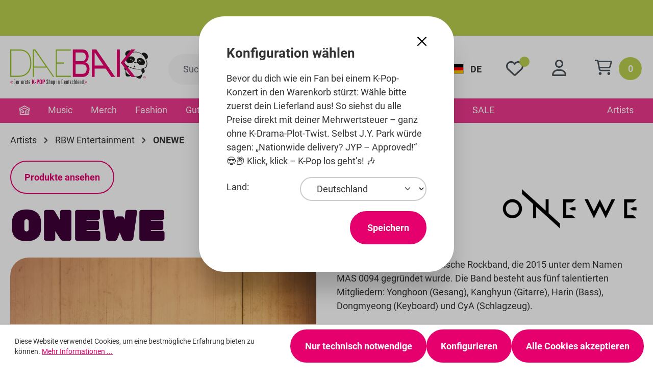

--- FILE ---
content_type: text/html; charset=UTF-8
request_url: https://www.daebak.de/rbw-entertainment/onewe/
body_size: 273908
content:
<!DOCTYPE html>
<html lang="de-DE"
      itemscope="itemscope"
      itemtype="https://schema.org/WebPage">


    
                            
    <head>
                                    <meta charset="utf-8">
            
                            <meta name="viewport"
                      content="width=device-width, initial-scale=1, shrink-to-fit=no">
            
                                        <meta name="author"
                      content="DAEBAK K-Pop Shop e.K.">
                <meta name="robots"
                      content="index,follow">
                <meta name="revisit-after"
                      content="15 days">
                <meta name="keywords"
                      content="ONEWE">
                <meta name="description"
                      content="ONEWE ist eine südkoreanische Rockband, die 2015 unter dem Namen MAS 0094 gegründet wurde. Die Band besteht aus fünf talentierten Mitgliedern: Yonghoon (Gesang), Kanghyun (Gitarre), Harin (Bass), Dongmyeong (Keyboard) und CyA (Schlagzeug). ONEWE hat sich…">
            
    
                                                            <meta property="og:url"
                          content="https://www.daebak.de/rbw-entertainment/onewe/">
                    <meta property="og:type"
                          content="website">
                    <meta property="og:site_name"
                          content="DAEBAK K-Pop Shop e.K.">
                    <meta property="og:title"
                          content="ONEWE">
                    <meta property="og:description"
                          content="ONEWE ist eine südkoreanische Rockband, die 2015 unter dem Namen MAS 0094 gegründet wurde. Die Band besteht aus fünf talentierten Mitgliedern: Yonghoon (Gesang), Kanghyun (Gitarre), Harin (Bass), Dongmyeong (Keyboard) und CyA (Schlagzeug). ONEWE hat sich…">
                    <meta property="og:image"
                          content="https://www.daebak.de/media/67/39/a0/1740833678/ONEWE.jpg?ts=1740833678">

                    <meta name="twitter:card"
                          content="summary">
                    <meta name="twitter:site"
                          content="DAEBAK K-Pop Shop e.K.">
                    <meta name="twitter:title"
                          content="ONEWE">
                    <meta name="twitter:description"
                          content="ONEWE ist eine südkoreanische Rockband, die 2015 unter dem Namen MAS 0094 gegründet wurde. Die Band besteht aus fünf talentierten Mitgliedern: Yonghoon (Gesang), Kanghyun (Gitarre), Harin (Bass), Dongmyeong (Keyboard) und CyA (Schlagzeug). ONEWE hat sich…">
                    <meta name="twitter:image"
                          content="https://www.daebak.de/media/c5/b3/d8/1744231331/daebak-logo-minimal.svg?ts=1744231331">
                            
    
                            <meta itemprop="copyrightHolder"
                      content="DAEBAK K-Pop Shop e.K.">
                <meta itemprop="copyrightYear"
                      content="">
                <meta itemprop="isFamilyFriendly"
                      content="true">
                <meta itemprop="image"
                      content="https://www.daebak.de/media/c5/b3/d8/1744231331/daebak-logo-minimal.svg?ts=1744231331">
            
                                            <meta name="theme-color"
                      content="#fff">
                            
                                                
                    <link rel="shortcut icon"
                  href="https://www.daebak.de/media/27/80/a0/1740659795/daebak-icon.png?ts=1740659795">
        
                                <link rel="apple-touch-icon"
                  href="https://www.daebak.de/media/27/80/a0/1740659795/daebak-icon.png?ts=1740659795">
                    
                                    <link rel="canonical" href="https://www.daebak.de/rbw-entertainment/onewe/">
                    
                    <title itemprop="name">ONEWE</title>
        
                                                                                            <link rel="stylesheet"
                      href="https://www.daebak.de/theme/2d936cdaaff74d59b887b13c4a976fa0/css/all.css?1767173377">
                                    

        
    
    

                

      
    
      

                

      
                

            
        
        
        <style data-plugin="zenitAppPreloader">
            .preloader {
                color: #e5006d;
                background-color: #fff;
                                background-repeat: no-repeat;
                background-position: center center;
                background-size: auto;
            }

            .preloader-1 .object-round,
            .preloader-2 .object-wave,
            .preloader-3 .object-rotate {
                background-color: #e5006d;
            }

            .preloader-4 .object-border {
                border-top-color: #e5006d;
                border-left-color: #e5006d;
            }
        </style>

                    <style data-plugin="zenitAppPreloader">
                .preloader-6 .preloader-center-absolute {
    height: 300px;
    width: 300px;
    margin-top: -150px;
    margin-left: -150px;
}
            </style>
            
                    
    <script>
        window.features = {"V6_5_0_0":true,"v6.5.0.0":true,"V6_6_0_0":true,"v6.6.0.0":true,"V6_7_0_0":false,"v6.7.0.0":false,"ADDRESS_SELECTION_REWORK":false,"address.selection.rework":false,"DISABLE_VUE_COMPAT":false,"disable.vue.compat":false,"ACCESSIBILITY_TWEAKS":false,"accessibility.tweaks":false,"ADMIN_VITE":false,"admin.vite":false,"TELEMETRY_METRICS":false,"telemetry.metrics":false,"PERFORMANCE_TWEAKS":false,"performance.tweaks":false,"CACHE_REWORK":false,"cache.rework":false,"SSO":false,"sso":false,"PAYPAL_SETTINGS_TWEAKS":false,"paypal.settings.tweaks":false,"RULE_BUILDER":true,"rule.builder":true,"FLOW_BUILDER":true,"flow.builder":true,"ADVANCED_SEARCH":true,"advanced.search":true,"RETURNS_MANAGEMENT":false,"returns.management":false,"TEXT_GENERATOR":true,"text.generator":true,"CHECKOUT_SWEETENER":true,"checkout.sweetener":true,"IMAGE_CLASSIFICATION":true,"image.classification":true,"PROPERTY_EXTRACTOR":true,"property.extractor":true,"REVIEW_SUMMARY":true,"review.summary":true,"REVIEW_TRANSLATOR":true,"review.translator":true,"CONTENT_GENERATOR":true,"content.generator":true,"EXPORT_ASSISTANT":true,"export.assistant":true,"QUICK_ORDER":false,"quick.order":false,"EMPLOYEE_MANAGEMENT":false,"employee.management":false,"QUOTE_MANAGEMENT":false,"quote.management":false,"NATURAL_LANGUAGE_SEARCH":true,"natural.language.search":true,"IMAGE_UPLOAD_SEARCH":true,"image.upload.search":true,"ORDER_APPROVAL":false,"order.approval":false,"SPATIAL_CMS_ELEMENT":true,"spatial.cms.element":true,"SHOPPING_LISTS":false,"shopping.lists":false,"TEXT_TO_IMAGE_GENERATION":true,"text.to.image.generation":true,"SPATIAL_SCENE_EDITOR":false,"spatial.scene.editor":false,"FEATURE_SWAGCMSEXTENSIONS_1":true,"feature.swagcmsextensions.1":true,"FEATURE_SWAGCMSEXTENSIONS_2":true,"feature.swagcmsextensions.2":true,"FEATURE_SWAGCMSEXTENSIONS_8":true,"feature.swagcmsextensions.8":true,"FEATURE_SWAGCMSEXTENSIONS_63":true,"feature.swagcmsextensions.63":true,"CAPTCHA":true,"captcha":true};
    </script>
        
                                                                                            <script data-acristagmanagercookie="true">
                        window.dataLayer = window.dataLayer || [];
                        function gtag() { dataLayer.push(arguments); }

                        (() => {
                            let analyticsStorageEnabled = false;
                            let adsEnabled = false;
                                                        analyticsStorageEnabled = document.cookie.split(';').some((item) => item.trim().includes('acris-tag-manager=1'));
                                                                                    adsEnabled = document.cookie.split(';').some((item) => item.trim().includes('acris-tag-manager=1'));
                            
                            gtag('consent', 'default', {
                                'ad_user_data': adsEnabled ? 'granted' : 'denied',
                                'ad_storage': adsEnabled ? 'granted' : 'denied',
                                'ad_personalization': adsEnabled ? 'granted' : 'denied',
                                'analytics_storage': analyticsStorageEnabled ? 'granted' : 'denied',
                                'functionality_storage': 'denied',
                                'personalization_storage': 'denied',
                                'security_storage': 'denied'
                            });
                        })();
                    </script>
                                    
                                                                        <script type="text/javascript">
                    (() => {
                        if( typeof CCM === 'undefined' || !CCM) {
                                                    }else{
                            if(CCM.acceptedCookies && CCM.acceptedCookies.includes('acris-tag-manager')) {
                                document.cookie = "acris-tag-manager=1; path=/; max-age=86400";
                            }
                        }
                        window.addEventListener('CookiebotOnLoad', function (e) {
                            if(typeof Cookiebot === 'undefined' || !Cookiebot) {
                                                            }else {
                                gtag('consent', 'update', {
                                    'security_storage': 'granted'
                                });
                            }
                        }, false);
                        window.addEventListener('CookiebotOnAccept', function (e) {
                            if(typeof Cookiebot === 'undefined' || !Cookiebot) {
                                                            }else {
                                if (Cookiebot.consent.marketing) {
                                    document.cookie = "acris-tag-manager=1; path=/; max-age=86400";
                                }
                            }
                        }, false);
                    })();
                </script>
                                        <script type="text/plain"
                        data-acris-tag-manager-app="true"
                        data-acris-tag-manager-app-options="{&quot;context&quot;:{&quot;controllerName&quot;:&quot;musicact&quot;,&quot;controllerAction&quot;:&quot;detail&quot;,&quot;currency&quot;:{&quot;isoCode&quot;:&quot;EUR&quot;}}}"
                        data-acristagmanagercookie="true">
                    (function(w,d,s,l,i){w[l]=w[l]||[];w[l].push({'gtm.start':
                            new Date().getTime(),event:'gtm.js'});var f=d.getElementsByTagName(s)[0],
                        j=d.createElement(s),dl=l!='dataLayer'?'&l='+l:'';j.async=true;j.src=
                        'https://www.googletagmanager.com/gtm.js?id='+i+dl;f.parentNode.insertBefore(j,f);
                    })(window,document,'script','dataLayer','GTM-NSDDRGQ');
                </script>
                                                    <script type="text/plain"
                            data-acris-tag-manager-app-data-layer="true"
                            data-acristagmanagercookie="true">
                            dataLayer.push({event: null, ecommerce: null, google_tag_params: null});
    dataLayer.push({
                            'ecommerce': {
            'currencyCode': 'EUR',
                                                                                },
                                        });
                    </script>
                                                                                                    
                                                                                                    
        <script type="text/javascript">
            window.bilobaCheckoutConfirm = "/checkout/confirm";
            window.bilobaFacebookPixelCurrency = "EUR";
            window.facebookPixelId = "2336086886820535";
            window.disableString = 'biloba-facebook-pixel-opt-out';

            function fbqOptout() {
            document.cookie = disableString + '=true; expires=Thu, 31 Dec 2099 23:59:59 UTC; path=/';
            window[disableString] = true;
            }
        </script>
        
                <script type="text/javascript">
                    if(
                document.cookie.indexOf(disableString) == -1 &&
                (
                    document.cookie.indexOf('biloba-facebook-pixel') != -1 ||
                    "shopwareCookieConsentManager" != "shopwareCookieConsentManager"
                )
            ) {
            !function(f,b,e,v,n,t,s)
            {if(f.fbq)return;n=f.fbq=function(){n.callMethod?
            n.callMethod.apply(n,arguments):n.queue.push(arguments)};
            if(!f._fbq)f._fbq=n;n.push=n;n.loaded=!0;n.version='2.0';
            n.queue=[];t=b.createElement(e);t.async=!0;
            t.src=v;s=b.getElementsByTagName(e)[0];
            s.parentNode.insertBefore(t,s)}(window, document,'script',
            'https://connect.facebook.net/en_US/fbevents.js');
            } else {
                window.fbq = function(){};
            }

                        if(fbq) {
                fbq('init', 2336086886820535);

                if("019be3f4b093721ea46ee1e2b7e13a0f" != null) {
                    fbq('track', 'PageView', {
                        
                    }, {'eventID': '019be3f4b093721ea46ee1e2b7e13a0f'});
                }else {
                    fbq('track', 'PageView');
                }
            }
        </script>
        
                    
                        


    <!-- Shopware Analytics -->
    <script>
        window.shopwareAnalytics = {
            trackingId: '8f2d8f0d519134ddc03749550db252a9',
            merchantConsent: true,
            debug: false,
            storefrontController: 'MusicAct',
            storefrontAction: 'detail',
            storefrontRoute: 'frontend.daebak.music-act.detail',
            storefrontCmsPageType:  null ,
        };
    </script>
    <!-- End Shopware Analytics -->
        
    


                                
            

    
                
                                    <script>
                    window.useDefaultCookieConsent = true;
                </script>
                    
                                                    <script>
                window.activeNavigationId = '0193318150d67056b1e20598dab50dc4';
                window.router = {
                    'frontend.cart.offcanvas': '/checkout/offcanvas',
                    'frontend.cookie.offcanvas': '/cookie/offcanvas',
                    'frontend.checkout.finish.page': '/checkout/finish',
                    'frontend.checkout.info': '/widgets/checkout/info',
                    'frontend.menu.offcanvas': '/widgets/menu/offcanvas',
                    'frontend.cms.page': '/widgets/cms',
                    'frontend.cms.navigation.page': '/widgets/cms/navigation',
                    'frontend.account.addressbook': '/widgets/account/address-book',
                    'frontend.country.country-data': '/country/country-state-data',
                    'frontend.app-system.generate-token': '/app-system/Placeholder/generate-token',
                    };
                window.salesChannelId = '01933181584970b08db230a3966b279b';
            </script>
        

    
    

        
    <script>
        window.router['widgets.swag.cmsExtensions.quickview'] = '/swag/cms-extensions/quickview';
        window.router['widgets.swag.cmsExtensions.quickview.variant'] = '/swag/cms-extensions/quickview/variant';
    </script>

    <script>
        window.router['widgets.dvsn.context-prompt.get-status'] = 'https://www.daebak.de/widgets/dvsn/context-prompt/get-status';
        window.router['widgets.dvsn.context-prompt.get-modal-popup'] = 'https://www.daebak.de/widgets/dvsn/context-prompt/get-modal-popup';
        window.router['widgets.dvsn.context-prompt.get-country-dropdown'] = 'https://www.daebak.de/widgets/dvsn/context-prompt/get-country-dropdown';
        window.router['widgets.dvsn.context-prompt.get-offcanvas-country-dropdown'] = 'https://www.daebak.de/widgets/dvsn/context-prompt/get-offcanvas-country-dropdown';
        window.router['widgets.dvsn.context-prompt.set-context'] = 'https://www.daebak.de/widgets/dvsn/context-prompt/set-context';

        window.dvsnContextPromptCountryDropdown = false;

        window.dvsnContextPromptRequestParams = {
            redirectTo: 'frontend.daebak.music-act.detail',
            redirectParameters: {}
        };

                    window.dvsnContextPromptRequestParams.redirectParameters['musicActId'] = '01933187117a722ca1fe1dbd9b2889f4';
            </script>


    <script>
        window.router['frontend.shopware_analytics.customer.data'] = '/storefront/script/shopware-analytics-customer'
    </script>


    <script>
        window.router['frontend.daebak.newsticker'] = '/widgets/daebak-newsticker';
    </script>

                                <script>
                
                window.breakpoints = {"xs":0,"sm":576,"md":768,"lg":992,"xl":1200,"xxl":1400};
            </script>
        
                                    <script>
                    window.customerLoggedInState = 0;

                    window.wishlistEnabled = 1;
                </script>
                    
                                    
    
                            <script>
                window.themeAssetsPublicPath = 'https://www.daebak.de/theme/01937307cf3c7003a2b8d60bff5d4e8f/assets/';
            </script>
        
                        
    <script>
        window.validationMessages = {"required":"Die Eingabe darf nicht leer sein.","email":"Keine g\u00fcltige E-Mail-Adresse eingetragen. Bitte nutze das folgende Format `nutzer@beispiel.de` und achte darauf, dass die Adresse ein `@` und einen `.` enth\u00e4lt.","confirmation":"Deine Eingaben sind nicht identisch. Bitte versuch es erneut.","minLength":"Die Eingabe ist zu kurz."};
    </script>
        
        
                                                        <script>
                        window.themeJsPublicPath = 'https://www.daebak.de/theme/2d936cdaaff74d59b887b13c4a976fa0/js/';
                    </script>
                                            <script type="text/javascript" src="https://www.daebak.de/theme/2d936cdaaff74d59b887b13c4a976fa0/js/storefront/storefront.js?1767173377" defer></script>
                                            <script type="text/javascript" src="https://www.daebak.de/theme/2d936cdaaff74d59b887b13c4a976fa0/js/subscription/subscription.js?1767173377" defer></script>
                                            <script type="text/javascript" src="https://www.daebak.de/theme/2d936cdaaff74d59b887b13c4a976fa0/js/checkout-sweetener/checkout-sweetener.js?1767173377" defer></script>
                                            <script type="text/javascript" src="https://www.daebak.de/theme/2d936cdaaff74d59b887b13c4a976fa0/js/text-translator/text-translator.js?1767173377" defer></script>
                                            <script type="text/javascript" src="https://www.daebak.de/theme/2d936cdaaff74d59b887b13c4a976fa0/js/employee-management/employee-management.js?1767173377" defer></script>
                                            <script type="text/javascript" src="https://www.daebak.de/theme/2d936cdaaff74d59b887b13c4a976fa0/js/quick-order/quick-order.js?1767173377" defer></script>
                                            <script type="text/javascript" src="https://www.daebak.de/theme/2d936cdaaff74d59b887b13c4a976fa0/js/advanced-search/advanced-search.js?1767173377" defer></script>
                                            <script type="text/javascript" src="https://www.daebak.de/theme/2d936cdaaff74d59b887b13c4a976fa0/js/captcha/captcha.js?1767173377" defer></script>
                                            <script type="text/javascript" src="https://www.daebak.de/theme/2d936cdaaff74d59b887b13c4a976fa0/js/quote-management/quote-management.js?1767173377" defer></script>
                                            <script type="text/javascript" src="https://www.daebak.de/theme/2d936cdaaff74d59b887b13c4a976fa0/js/a-i-search/a-i-search.js?1767173377" defer></script>
                                            <script type="text/javascript" src="https://www.daebak.de/theme/2d936cdaaff74d59b887b13c4a976fa0/js/spatial-cms-element/spatial-cms-element.js?1767173377" defer></script>
                                            <script type="text/javascript" src="https://www.daebak.de/theme/2d936cdaaff74d59b887b13c4a976fa0/js/order-approval/order-approval.js?1767173377" defer></script>
                                            <script type="text/javascript" src="https://www.daebak.de/theme/2d936cdaaff74d59b887b13c4a976fa0/js/shopping-list/shopping-list.js?1767173377" defer></script>
                                            <script type="text/javascript" src="https://www.daebak.de/theme/2d936cdaaff74d59b887b13c4a976fa0/js/swag-cms-extensions/swag-cms-extensions.js?1767173377" defer></script>
                                            <script type="text/javascript" src="https://www.daebak.de/theme/2d936cdaaff74d59b887b13c4a976fa0/js/futi-faq-manager-s-w6/futi-faq-manager-s-w6.js?1767173377" defer></script>
                                            <script type="text/javascript" src="https://www.daebak.de/theme/2d936cdaaff74d59b887b13c4a976fa0/js/swag-pay-pal/swag-pay-pal.js?1767173377" defer></script>
                                            <script type="text/javascript" src="https://www.daebak.de/theme/2d936cdaaff74d59b887b13c4a976fa0/js/acris-manufacturer-c-s/acris-manufacturer-c-s.js?1767173377" defer></script>
                                            <script type="text/javascript" src="https://www.daebak.de/theme/2d936cdaaff74d59b887b13c4a976fa0/js/solid-advanced-navigation-elements/solid-advanced-navigation-elements.js?1767173377" defer></script>
                                            <script type="text/javascript" src="https://www.daebak.de/theme/2d936cdaaff74d59b887b13c4a976fa0/js/solid-advanced-slider-elements/solid-advanced-slider-elements.js?1767173377" defer></script>
                                            <script type="text/javascript" src="https://www.daebak.de/theme/2d936cdaaff74d59b887b13c4a976fa0/js/proxa-auto-complete-s-w6/proxa-auto-complete-s-w6.js?1767173377" defer></script>
                                            <script type="text/javascript" src="https://www.daebak.de/theme/2d936cdaaff74d59b887b13c4a976fa0/js/solid-instagram-elements/solid-instagram-elements.js?1767173377" defer></script>
                                            <script type="text/javascript" src="https://www.daebak.de/theme/2d936cdaaff74d59b887b13c4a976fa0/js/acris-gpsr-c-s/acris-gpsr-c-s.js?1767173377" defer></script>
                                            <script type="text/javascript" src="https://www.daebak.de/theme/2d936cdaaff74d59b887b13c4a976fa0/js/solid-product-hover-cover/solid-product-hover-cover.js?1767173377" defer></script>
                                            <script type="text/javascript" src="https://www.daebak.de/theme/2d936cdaaff74d59b887b13c4a976fa0/js/neti-next-easy-coupon/neti-next-easy-coupon.js?1767173377" defer></script>
                                            <script type="text/javascript" src="https://www.daebak.de/theme/2d936cdaaff74d59b887b13c4a976fa0/js/neti-next-easy-coupon-designs/neti-next-easy-coupon-designs.js?1767173377" defer></script>
                                            <script type="text/javascript" src="https://www.daebak.de/theme/2d936cdaaff74d59b887b13c4a976fa0/js/pickware-shipping-bundle/pickware-shipping-bundle.js?1767173377" defer></script>
                                            <script type="text/javascript" src="https://www.daebak.de/theme/2d936cdaaff74d59b887b13c4a976fa0/js/pickware-dhl/pickware-dhl.js?1767173377" defer></script>
                                            <script type="text/javascript" src="https://www.daebak.de/theme/2d936cdaaff74d59b887b13c4a976fa0/js/frosh-platform-filter-search/frosh-platform-filter-search.js?1767173377" defer></script>
                                            <script type="text/javascript" src="https://www.daebak.de/theme/2d936cdaaff74d59b887b13c4a976fa0/js/dvsn-product-subscription/dvsn-product-subscription.js?1767173377" defer></script>
                                            <script type="text/javascript" src="https://www.daebak.de/theme/2d936cdaaff74d59b887b13c4a976fa0/js/bpa-platform-video-iframe-cookie-handler/bpa-platform-video-iframe-cookie-handler.js?1767173377" defer></script>
                                            <script type="text/javascript" src="https://www.daebak.de/theme/2d936cdaaff74d59b887b13c4a976fa0/js/neti-next-modal/neti-next-modal.js?1767173377" defer></script>
                                            <script type="text/javascript" src="https://www.daebak.de/theme/2d936cdaaff74d59b887b13c4a976fa0/js/dvsn-context-prompt/dvsn-context-prompt.js?1767173377" defer></script>
                                            <script type="text/javascript" src="https://www.daebak.de/theme/2d936cdaaff74d59b887b13c4a976fa0/js/nds-filter-instant-delivery/nds-filter-instant-delivery.js?1767173377" defer></script>
                                            <script type="text/javascript" src="https://www.daebak.de/theme/2d936cdaaff74d59b887b13c4a976fa0/js/cbax-modul-analytics/cbax-modul-analytics.js?1767173377" defer></script>
                                            <script type="text/javascript" src="https://www.daebak.de/theme/2d936cdaaff74d59b887b13c4a976fa0/js/biloba-ad-facebook-pixel/biloba-ad-facebook-pixel.js?1767173377" defer></script>
                                            <script type="text/javascript" src="https://www.daebak.de/theme/2d936cdaaff74d59b887b13c4a976fa0/js/flink-size-charts/flink-size-charts.js?1767173377" defer></script>
                                            <script type="text/javascript" src="https://www.daebak.de/theme/2d936cdaaff74d59b887b13c4a976fa0/js/swag-analytics/swag-analytics.js?1767173377" defer></script>
                                            <script type="text/javascript" src="https://www.daebak.de/theme/2d936cdaaff74d59b887b13c4a976fa0/js/zenit-app-preloader/zenit-app-preloader.js?1767173377" defer></script>
                                            <script type="text/javascript" src="https://www.daebak.de/theme/2d936cdaaff74d59b887b13c4a976fa0/js/acris-tag-manager-app-c-s/acris-tag-manager-app-c-s.js?1767173377" defer></script>
                                            <script type="text/javascript" src="https://www.daebak.de/theme/2d936cdaaff74d59b887b13c4a976fa0/js/daebak-shop/daebak-shop.js?1767173377" defer></script>
                                                        

    
    
    

    
        
        
        
        
    
        
    <script>
        window.mollie_javascript_use_shopware = '0'
    </script>

    

    </head>

                        
            <body class="is-ctl-musicact is-act-detail">

            
                
    
    
            <div id="page-top" class="skip-to-content bg-primary-subtle text-primary-emphasis overflow-hidden" tabindex="-1">
            <div class="container skip-to-content-container d-flex justify-content-center visually-hidden-focusable">
                                                                                        <a href="#content-main" class="skip-to-content-link d-inline-flex text-decoration-underline m-1 p-2 fw-bold gap-2">
                                Zum Hauptinhalt springen
                            </a>
                                            
                                                                        <a href="#header-main-search-input" class="skip-to-content-link d-inline-flex text-decoration-underline m-1 p-2 fw-bold gap-2 d-none d-sm-block">
                                Zur Suche springen
                            </a>
                                            
                                                                        <a href="#main-navigation-menu" class="skip-to-content-link d-inline-flex text-decoration-underline m-1 p-2 fw-bold gap-2 d-none d-lg-block">
                                Zur Hauptnavigation springen
                            </a>
                                                                        </div>
        </div>
        
                        <noscript><iframe src="https://www.googletagmanager.com/ns.html?id=GTM-NSDDRGQ"
                          height="0" width="0" style="display:none;visibility:hidden"></iframe></noscript>
                    <noscript class="noscript-main">
                
    <div role="alert"
         aria-live="polite"
                  class="alert alert-info alert-has-icon">
                                                                        
                                                                                
            <span class="icon icon-info" aria-hidden="true">
                                        <svg xmlns="http://www.w3.org/2000/svg" xmlns:xlink="http://www.w3.org/1999/xlink" width="24" height="24" viewBox="0 0 24 24"><defs><path d="M12 7c.5523 0 1 .4477 1 1s-.4477 1-1 1-1-.4477-1-1 .4477-1 1-1zm1 9c0 .5523-.4477 1-1 1s-1-.4477-1-1v-5c0-.5523.4477-1 1-1s1 .4477 1 1v5zm11-4c0 6.6274-5.3726 12-12 12S0 18.6274 0 12 5.3726 0 12 0s12 5.3726 12 12zM12 2C6.4772 2 2 6.4772 2 12s4.4772 10 10 10 10-4.4772 10-10S17.5228 2 12 2z" id="icons-default-info" /></defs><use xlink:href="#icons-default-info" fill="#758CA3" fill-rule="evenodd" /></svg>
                    </span>
    
                                                    
                                    
                    <div class="alert-content-container">
                                                    
                                                        <div class="alert-content">                                                    Um unseren Shop in vollem Umfang nutzen zu können, empfehlen wir dir JavaScript in deinem Browser zu aktivieren.
                                                                </div>                
                                                                </div>
            </div>
            </noscript>
        

                                    <div class="daebak-newsticker" data-daebak-newsticker="true">
    <div class="daebak-newsticker-container" data-daebak-newsticker-container="true">
            </div>
</div>
                    
    
                <header class="header-main">
                                                                <div class="container">
                                            
        
            <div class="row align-items-center header-row">
                            <div class="col-12 col-lg-auto header-logo-col pb-sm-2 my-3 m-lg-0">
                        <div class="header-logo-main text-center">
                    <a class="header-logo-main-link"
               href="/"
               title="Zur Startseite gehen">
                                    <picture class="header-logo-picture d-block m-auto">
                                                                            
                                                                            
                                                                                    <img src="https://www.daebak.de/media/c5/b3/d8/1744231331/daebak-logo-minimal.svg?ts=1744231331"
                                     alt="Zur Startseite gehen"
                                     class="img-fluid header-logo-main-img">
                                                                        </picture>
                            </a>
            </div>
                </div>
            
                            <div class="col-12 order-2 col-sm order-sm-1 header-search-col">
                    <div class="row">
                        <div class="col-sm-auto d-none d-sm-block d-lg-none">
                                                            <div class="nav-main-toggle">
                                                                            <button
                                            class="btn nav-main-toggle-btn header-actions-btn"
                                            type="button"
                                            data-off-canvas-menu="true"
                                            aria-label="Menü"
                                        >
                                                                                                                        
            <span class="icon icon-stack">
                                        <svg xmlns="http://www.w3.org/2000/svg" xmlns:xlink="http://www.w3.org/1999/xlink" width="24" height="24" viewBox="0 0 24 24"><defs><path d="M3 13c-.5523 0-1-.4477-1-1s.4477-1 1-1h18c.5523 0 1 .4477 1 1s-.4477 1-1 1H3zm0-7c-.5523 0-1-.4477-1-1s.4477-1 1-1h18c.5523 0 1 .4477 1 1s-.4477 1-1 1H3zm0 14c-.5523 0-1-.4477-1-1s.4477-1 1-1h18c.5523 0 1 .4477 1 1s-.4477 1-1 1H3z" id="icons-default-stack" /></defs><use xlink:href="#icons-default-stack" fill="#758CA3" fill-rule="evenodd" /></svg>
                    </span>
    
                                                                                    </button>
                                                                    </div>
                                                    </div>
                        <div class="col">
                            
    <div class="collapse"
         id="searchCollapse">
        <div class="header-search my-2 m-sm-auto">
                
    
                    <form action="/search"
                      method="get"
                      data-search-widget="true"
                      data-search-widget-options="{&quot;searchWidgetMinChars&quot;:2}"
                      data-url="/suggest?search="
                      class="header-search-form">
                                            <div class="input-group">
                                                            <input
                                    type="search"
                                    id="header-main-search-input"
                                    name="search"
                                    class="form-control header-search-input"
                                    autocomplete="off"
                                    autocapitalize="off"
                                    placeholder="Suchbegriff eingeben ..."
                                    aria-label="Suchbegriff eingeben ..."
                                    role="combobox"
                                    aria-autocomplete="list"
                                    aria-controls="search-suggest-listbox"
                                    aria-expanded="false"
                                    aria-describedby="search-suggest-result-info"
                                    value="">
                            
                                                            <button type="submit"
                                        class="btn header-search-btn"
                                        aria-label="Suchen">
                                    <span class="header-search-icon">
                                                                                        
            <span class="icon icon-daebak icon-daebak-search">
                                        <svg width="28" height="28" viewBox="0 0 28 28" fill="none" xmlns="http://www.w3.org/2000/svg">    <g clip-path="url(#clip0_2296_9006)">        <path d="M20.125 11.375C20.125 9.05436 19.2031 6.82876 17.5622 5.18782C15.9212 3.54687 13.6956 2.625 11.375 2.625C9.05436 2.625 6.82876 3.54687 5.18782 5.18782C3.54687 6.82876 2.625 9.05436 2.625 11.375C2.625 13.6956 3.54687 15.9212 5.18782 17.5622C6.82876 19.2031 9.05436 20.125 11.375 20.125C13.6956 20.125 15.9212 19.2031 17.5622 17.5622C19.2031 15.9212 20.125 13.6956 20.125 11.375ZM18.4352 20.2945C16.4992 21.8313 14.0437 22.75 11.375 22.75C5.09141 22.75 0 17.6586 0 11.375C0 5.09141 5.09141 0 11.375 0C17.6586 0 22.75 5.09141 22.75 11.375C22.75 14.0437 21.8313 16.4992 20.2945 18.4352L27.6172 25.7578C28.1313 26.2719 28.1313 27.1031 27.6172 27.6117C27.1031 28.1203 26.2719 28.1258 25.7633 27.6117L18.4352 20.2945Z" fill="#333333"/>    </g>    <defs>        <clipPath id="clip0_2296_9006">            <rect width="28" height="28" fill="white"/>        </clipPath>    </defs></svg>
                    </span>
    
                                    </span>
                                </button>
                            
                                                            <button class="btn header-close-btn js-search-close-btn d-none"
                                        type="button"
                                        aria-label="Die Dropdown-Suche schließen">
                                    <span class="header-close-icon">
                                                                    
            <span class="icon icon-x">
                                        <svg xmlns="http://www.w3.org/2000/svg" xmlns:xlink="http://www.w3.org/1999/xlink" width="24" height="24" viewBox="0 0 24 24"><defs><path d="m10.5858 12-7.293-7.2929c-.3904-.3905-.3904-1.0237 0-1.4142.3906-.3905 1.0238-.3905 1.4143 0L12 10.5858l7.2929-7.293c.3905-.3904 1.0237-.3904 1.4142 0 .3905.3906.3905 1.0238 0 1.4143L13.4142 12l7.293 7.2929c.3904.3905.3904 1.0237 0 1.4142-.3906.3905-1.0238.3905-1.4143 0L12 13.4142l-7.2929 7.293c-.3905.3904-1.0237.3904-1.4142 0-.3905-.3906-.3905-1.0238 0-1.4143L10.5858 12z" id="icons-default-x" /></defs><use xlink:href="#icons-default-x" fill="#758CA3" fill-rule="evenodd" /></svg>
                    </span>
    
                                    </span>
                                </button>
                                                    </div>
                                    </form>
            
        </div>
    </div>
                        </div>
                    </div>
                </div>
            
                            <div class="col-12 order-1 col-sm-auto order-sm-2 header-actions-col">
                    <div class="row g-0">
                                                    <div class="col d-sm-none">
                                <div class="menu-button">
                                                                            <button
                                            class="btn nav-main-toggle-btn header-actions-btn"
                                            type="button"
                                            data-off-canvas-menu="true"
                                            aria-label="Menü"
                                        >
                                                                                                                        
            <span class="icon icon-stack">
                                        <svg xmlns="http://www.w3.org/2000/svg" xmlns:xlink="http://www.w3.org/1999/xlink" width="24" height="24" viewBox="0 0 24 24"><use xlink:href="#icons-default-stack" fill="#758CA3" fill-rule="evenodd" /></svg>
                    </span>
    
                                                                                    </button>
                                                                    </div>
                            </div>
                        
                            <div class="col-auto d-none d-lg-block">
            
                
            <div class="top-bar-nav-item top-bar-language">
                            <form method="post"
                      action="/checkout/language"
                      class="language-form"
                      data-form-auto-submit="true">
                                
    <div class="languages-menu dropdown">
        <button class="btn dropdown-toggle"
                type="button"
                id="languagesDropdown-top-bar"
                data-bs-toggle="dropdown"
                aria-haspopup="true"
                aria-expanded="false"
                aria-label="Sprache ändern (Deutsch ist die aktuelle Sprache)">
            <span aria-hidden="true"
                  class="top-bar-list-icon language-flag country-de language-de"></span>
                        <span class="top-bar-nav-text">
                DE
            </span>
        </button>

                                        <ul class="top-bar-list dropdown-menu dropdown-menu-end"
                                    aria-label="Verfügbare Sprachen">
                                                                            
                                                                                                                        <li class="top-bar-list-item dropdown-item item-checked active">
                                                                                                                                                                                            
                                                                                                                                                    <label class="top-bar-list-label"
                                                           for="top-bar-2fbb5fe2e29a4d70aa5854ce7ce3e20b">
                                                        <input id="top-bar-2fbb5fe2e29a4d70aa5854ce7ce3e20b"
                                                               class="top-bar-list-radio"
                                                               value="2fbb5fe2e29a4d70aa5854ce7ce3e20b"
                                                               name="languageId"
                                                               type="radio"
                                                             checked>
                                                        <span aria-hidden="true" class="top-bar-list-icon language-flag country-de language-de"></span>
                                                        Deutsch
                                                    </label>
                                                
                                                                                                                                    </li>
                                                                            
                                                                                                                        <li class="top-bar-list-item dropdown-item">
                                                                                                                                                                                            
                                                                                                                                                    <label class="top-bar-list-label"
                                                           for="top-bar-0193314b73f973e7bd797f2af7381d2f">
                                                        <input id="top-bar-0193314b73f973e7bd797f2af7381d2f"
                                                               class="top-bar-list-radio"
                                                               value="0193314b73f973e7bd797f2af7381d2f"
                                                               name="languageId"
                                                               type="radio"
                                                            >
                                                        <span aria-hidden="true" class="top-bar-list-icon language-flag country-gb language-en"></span>
                                                        English
                                                    </label>
                                                
                                                                                                                                    </li>
                                                                    </ul>
                            
    </div>
                </form>
                    </div>
        </div>

                                <div class="col-auto d-sm-none">
                                <div class="search-toggle">
                                    <button class="btn header-actions-btn search-toggle-btn js-search-toggle-btn collapsed"
                                            type="button"
                                            data-bs-toggle="collapse"
                                            data-bs-target="#searchCollapse"
                                            aria-expanded="false"
                                            aria-controls="searchCollapse"
                                            aria-label="Suchen">
                                                                                        
            <span class="icon icon-daebak icon-daebak-search">
                                        <svg width="28" height="28" viewBox="0 0 28 28" fill="none" xmlns="http://www.w3.org/2000/svg">    <g clip-path="url(#clip0_2296_9006)">        <path d="M20.125 11.375C20.125 9.05436 19.2031 6.82876 17.5622 5.18782C15.9212 3.54687 13.6956 2.625 11.375 2.625C9.05436 2.625 6.82876 3.54687 5.18782 5.18782C3.54687 6.82876 2.625 9.05436 2.625 11.375C2.625 13.6956 3.54687 15.9212 5.18782 17.5622C6.82876 19.2031 9.05436 20.125 11.375 20.125C13.6956 20.125 15.9212 19.2031 17.5622 17.5622C19.2031 15.9212 20.125 13.6956 20.125 11.375ZM18.4352 20.2945C16.4992 21.8313 14.0437 22.75 11.375 22.75C5.09141 22.75 0 17.6586 0 11.375C0 5.09141 5.09141 0 11.375 0C17.6586 0 22.75 5.09141 22.75 11.375C22.75 14.0437 21.8313 16.4992 20.2945 18.4352L27.6172 25.7578C28.1313 26.2719 28.1313 27.1031 27.6172 27.6117C27.1031 28.1203 26.2719 28.1258 25.7633 27.6117L18.4352 20.2945Z" fill="#333333"/>    </g>    </svg>
                    </span>
    
                                    </button>
                                </div>
                            </div>
                        

                                                                                    <div class="col-auto">
                                    <div class="header-wishlist">
                                        <a class="btn header-wishlist-btn header-actions-btn"
                                           href="/wishlist"
                                           title="Merkzettel"
                                           aria-label="Merkzettel">
                                                
            <span class="header-wishlist-icon">
                                                            
            <span class="icon icon-daebak icon-daebak-heart">
                                        <svg width="34" height="34" viewBox="0 0 34 34" fill="none" xmlns="http://www.w3.org/2000/svg">    <path d="M14.9945 31.0915L14.8285 30.9388L3.19414 20.1345C1.15547 18.2419 0 15.5857 0 12.8032V12.5841C0 7.90911 3.32031 3.89817 7.91562 3.02161C10.532 2.51692 13.2082 3.12122 15.3398 4.622C15.9375 5.047 16.4953 5.5384 17 6.10286C17.2789 5.78411 17.5777 5.49192 17.8965 5.21965C18.1422 5.00715 18.3945 4.80794 18.6602 4.622C20.7918 3.12122 23.468 2.51692 26.0844 3.01497C30.6797 3.89153 34 7.90911 34 12.5841V12.8032C34 15.5857 32.8445 18.2419 30.8059 20.1345L19.1715 30.9388L19.0055 31.0915C18.4609 31.5962 17.7437 31.8818 17 31.8818C16.2563 31.8818 15.5391 31.6029 14.9945 31.0915ZM15.8777 9.62903C15.8512 9.60911 15.8313 9.58255 15.8113 9.55598L14.6293 8.22786L14.6227 8.22122C13.0887 6.5013 10.7711 5.7177 8.51328 6.14934C5.41875 6.74036 3.1875 9.43645 3.1875 12.5841V12.8032C3.1875 14.6958 3.97773 16.5087 5.36563 17.797L17 28.6013L28.6344 17.797C30.0223 16.5087 30.8125 14.6958 30.8125 12.8032V12.5841C30.8125 9.44309 28.5812 6.74036 25.4934 6.14934C23.2355 5.7177 20.9113 6.50794 19.384 8.22122C19.384 8.22122 19.384 8.22122 19.3773 8.22786C19.3707 8.2345 19.3773 8.22786 19.3707 8.2345L18.1887 9.56262C18.1687 9.58919 18.1422 9.60911 18.1223 9.63567C17.8234 9.9345 17.4184 10.1005 17 10.1005C16.5816 10.1005 16.1766 9.9345 15.8777 9.63567V9.62903Z" fill="#333333"/></svg>
                    </span>
    
        </span>
    
    
    
    <span class="badge bg-primary header-wishlist-badge"
          id="wishlist-basket"
          data-wishlist-storage="true"
          data-wishlist-storage-options="{&quot;listPath&quot;:&quot;\/wishlist\/list&quot;,&quot;mergePath&quot;:&quot;\/wishlist\/merge&quot;,&quot;pageletPath&quot;:&quot;\/wishlist\/merge\/pagelet&quot;}"
          data-wishlist-widget="true"
          data-wishlist-widget-options="{&quot;showCounter&quot;:true}"
    ></span>
                                        </a>
                                    </div>
                                </div>
                                                    
                                                    <div class="col-auto">
                                <div class="account-menu">
                                        <div class="dropdown">
                    <button class="btn account-menu-btn header-actions-btn"
                    type="button"
                    id="accountWidget"
                    data-account-menu="true"
                    data-bs-toggle="dropdown"
                    aria-haspopup="true"
                    aria-expanded="false"
                    aria-label="Dein Konto"
                    title="Dein Konto">
                                                                
            <span class="icon icon-daebak icon-daebak-avatar">
                                        <svg width="28" height="32" viewBox="0 0 28 32" fill="none" xmlns="http://www.w3.org/2000/svg">    <g clip-path="url(#clip0_2296_8997)">        <path d="M19 8C19 6.67392 18.4732 5.40215 17.5355 4.46447C16.5979 3.52678 15.3261 3 14 3C12.6739 3 11.4021 3.52678 10.4645 4.46447C9.52678 5.40215 9 6.67392 9 8C9 9.32608 9.52678 10.5979 10.4645 11.5355C11.4021 12.4732 12.6739 13 14 13C15.3261 13 16.5979 12.4732 17.5355 11.5355C18.4732 10.5979 19 9.32608 19 8ZM6 8C6 5.87827 6.84285 3.84344 8.34315 2.34315C9.84344 0.842855 11.8783 0 14 0C16.1217 0 18.1566 0.842855 19.6569 2.34315C21.1571 3.84344 22 5.87827 22 8C22 10.1217 21.1571 12.1566 19.6569 13.6569C18.1566 15.1571 16.1217 16 14 16C11.8783 16 9.84344 15.1571 8.34315 13.6569C6.84285 12.1566 6 10.1217 6 8ZM3.08125 29H24.9188C24.3625 25.0438 20.9625 22 16.8563 22H11.1438C7.0375 22 3.6375 25.0438 3.08125 29ZM0 30.1437C0 23.9875 4.9875 19 11.1438 19H16.8563C23.0125 19 28 23.9875 28 30.1437C28 31.1687 27.1687 32 26.1437 32H1.85625C0.83125 32 0 31.1687 0 30.1437Z" fill="#333333"/>    </g>    <defs>        <clipPath id="clip0_2296_8997">            <rect width="28" height="32" fill="white"/>        </clipPath>    </defs></svg>
                    </span>
    
            </button>
        
                    <div class="dropdown-menu dropdown-menu-end account-menu-dropdown js-account-menu-dropdown"
                 aria-labelledby="accountWidget">
                


                                                                                
            

            <div class="offcanvas-header">
                            <button class="btn btn-secondary offcanvas-close js-offcanvas-close">
                                                                        
            <span class="icon icon-x icon-sm">
                                        <svg xmlns="http://www.w3.org/2000/svg" xmlns:xlink="http://www.w3.org/1999/xlink" width="24" height="24" viewBox="0 0 24 24"><use xlink:href="#icons-default-x" fill="#758CA3" fill-rule="evenodd" /></svg>
                    </span>
    
                    
                                            Menü schließen
                                    </button>
                    </div>
    
            <div class="offcanvas-body">
                <div class="account-menu">
                                                <div class="dropdown-header account-menu-header">
                    Dein Konto
                </div>
                    
    
                                    <div class="account-menu-login">
                                            <a href="/account/login"
                           title="Anmelden"
                           class="btn btn-primary account-menu-login-button">
                            Anmelden
                        </a>
                    
                                            <div class="account-menu-register">
                            oder
                            <a href="/account/login"
                               title="Registrieren">
                                registrieren
                            </a>
                        </div>
                                    </div>
                    
                    <div class="account-menu-links">
                    <div class="header-account-menu">
        <div class="card account-menu-inner">
                
                                                <nav class="list-group list-group-flush account-aside-list-group">
                            
                                                                                        <a href="/account"
                                   title="Übersicht"
                                   class="list-group-item list-group-item-action account-aside-item"
                                   >
                                    Übersicht
                                </a>
                            
                                                                <a href="/account/profile"
                                   title="Persönliches Profil"
                                   class="list-group-item list-group-item-action account-aside-item"
                                   >
                                    Persönliches Profil
                                </a>
                            

                
                
                                                            <a href="/account/address"
                                   title="Adressen"
                                   class="list-group-item list-group-item-action account-aside-item"
                                   >
                                    Adressen
                                </a>
                            
                                                                                                                        <a href="/account/payment"
                                   title="Zahlungsarten"
                                   class="list-group-item list-group-item-action account-aside-item"
                                   >
                                    Zahlungsarten
                                </a>
                                                            
                                                            <a href="/account/order"
                                   title="Bestellungen"
                                   class="list-group-item list-group-item-action account-aside-item"
                                   >
                                    Bestellungen
                                </a>
                                                    

        

                

                

            

    
    

    


                        <a
                href="/EasyCoupon/list"
                title="Meine Gutscheine"
                class="list-group-item list-group-item-action account-aside-item"
            >
                Meine Gutscheine
            </a>
            
                    </nav>
                            
                                                </div>
    </div>
            </div>
            </div>
        </div>
                </div>
            </div>
                                </div>
                            </div>
                        
                                                    <div class="col-auto">
                                <div
                                    class="header-cart"
                                    data-off-canvas-cart="true"
                                >
                                    <a
                                        class="btn header-cart-btn header-actions-btn"
                                        href="/checkout/cart"
                                        data-cart-widget="true"
                                        title="Warenkorb"
                                        aria-labelledby="cart-widget-aria-label"
                                        aria-haspopup="true"
                                    >
                                            <span class="header-cart-icon">
                                                        
            <span class="icon icon-daebak icon-daebak-bag">
                                        <svg aria-label="Warenkorb" width="34" height="30" viewBox="0 0 34 30" fill="none" xmlns="http://www.w3.org/2000/svg">    <g clip-path="url(#clip0_2296_8999)">        <path d="M1.41667 0C0.631597 0 0 0.626953 0 1.40625C0 2.18555 0.631597 2.8125 1.41667 2.8125H4.10243C4.32674 2.8125 4.52153 2.9707 4.56875 3.19336L7.61458 19.0723C7.99826 21.0645 9.75139 22.5 11.7878 22.5H28.8056C29.5906 22.5 30.2222 21.873 30.2222 21.0938C30.2222 20.3145 29.5906 19.6875 28.8056 19.6875H11.7878C11.109 19.6875 10.5247 19.207 10.3948 18.5449L10.076 16.875H27.1056C29.0299 16.875 30.7122 15.5977 31.208 13.752L33.6281 4.82812C34.0354 3.33984 32.9021 1.875 31.3496 1.875H7.08924C6.55208 0.75 5.40694 0 4.10243 0H1.41667ZM7.73854 4.6875H30.7358L28.475 13.0195C28.3097 13.6348 27.749 14.0625 27.1056 14.0625H9.53889L7.73854 4.6875ZM10.3889 30C11.1403 30 11.861 29.7037 12.3924 29.1762C12.9237 28.6488 13.2222 27.9334 13.2222 27.1875C13.2222 26.4416 12.9237 25.7262 12.3924 25.1988C11.861 24.6713 11.1403 24.375 10.3889 24.375C9.63744 24.375 8.91677 24.6713 8.38542 25.1988C7.85407 25.7262 7.55555 26.4416 7.55555 27.1875C7.55555 27.9334 7.85407 28.6488 8.38542 29.1762C8.91677 29.7037 9.63744 30 10.3889 30ZM30.2222 27.1875C30.2222 26.4416 29.9237 25.7262 29.3924 25.1988C28.861 24.6713 28.1403 24.375 27.3889 24.375C26.6374 24.375 25.9168 24.6713 25.3854 25.1988C24.8541 25.7262 24.5556 26.4416 24.5556 27.1875C24.5556 27.9334 24.8541 28.6488 25.3854 29.1762C25.9168 29.7037 26.6374 30 27.3889 30C28.1403 30 28.861 29.7037 29.3924 29.1762C29.9237 28.6488 30.2222 27.9334 30.2222 27.1875Z" fill="#333333"/>    </g>    <defs>        <clipPath id="clip0_2296_8999">            <rect width="34" height="30" fill="white"/>        </clipPath>    </defs></svg>
                    </span>
    
    </span>
    <span class="bg-secondary header-cart-badge">0</span>
                                    </a>
                                </div>
                            </div>
                                            </div>
                </div>
                    </div>
                            </div>
                                    </header>
            

                                        <div class="nav-main">
                                                                                            
    <div class="main-navigation"
         id="mainNavigation"
         data-flyout-menu="true">
                    <div class="container">
                                    <nav class="nav main-navigation-menu"
                        id="main-navigation-menu"
                        aria-label="Hauptnavigation"
                        itemscope="itemscope"
                        itemtype="https://schema.org/SiteNavigationElement">
                        
                                    <a class="nav-link main-navigation-link nav-item-0193318150d67056b1e20598dab50dc4  home-link"
           href="/"
           itemprop="url"
           title="Home"
           style="order: 1;">
            <div class="main-navigation-link-text">
                                            
            <span class="icon icon-home icon-xs">
                                        <svg xmlns="http://www.w3.org/2000/svg" xmlns:xlink="http://www.w3.org/1999/xlink" width="24" height="24" viewBox="0 0 24 24"><defs><path d="M13 21v-7c0-1.1046.8954-2 2-2h2c1.1046 0 2 .8954 2 2v7h2.0499v-8.9246L12 7.139l-9 4.909V21h10zm10.0499-8v8c0 1.1046-.8955 2-2 2H3c-1.1046 0-2-.8954-2-2v-7.9986C.4771 13.0008 0 12.5817 0 12V7a1 1 0 0 1 .5211-.8779l11-6a1 1 0 0 1 .9578 0l11 6A1 1 0 0 1 24 7v5c0 .5631-.4472.974-.9501 1zM2 10.3156l9.5211-5.1934a1 1 0 0 1 .9578 0L22 10.3155V7.5936L12 2.1391 2 7.5936v2.7219zM15 14v7h2v-7h-2zm-8-2h2c1.1046 0 2 .8954 2 2v2c0 1.1046-.8954 2-2 2H7c-1.1046 0-2-.8954-2-2v-2c0-1.1046.8954-2 2-2zm0 2v2h2v-2H7z" id="icons-default-home" /></defs><use xlink:href="#icons-default-home" fill="#758CA3" fill-rule="evenodd" /></svg>
                    </span>
    
            </div>
        </a>
    
                                                        
                                                                
                                                    <a class="nav-link main-navigation-link nav-item-0193318150e7701bb232130c29bab6e3 "
                       style="order: 2"
                       href="https://www.daebak.de/music/"
                       itemprop="url"
                       data-flyout-menu-trigger="0193318150e7701bb232130c29bab6e3"                                                   title="Music">
                        <div class="main-navigation-link-text">
                            <span itemprop="name">Music</span>
                        </div>
                    </a>
                                                    
                                    
                                                                
                                                    <a class="nav-link main-navigation-link nav-item-0193318150ef70dcbe434c7fc4005213 "
                       style="order: 3"
                       href="https://www.daebak.de/merch/"
                       itemprop="url"
                       data-flyout-menu-trigger="0193318150ef70dcbe434c7fc4005213"                                                   title="Merch">
                        <div class="main-navigation-link-text">
                            <span itemprop="name">Merch</span>
                        </div>
                    </a>
                                                    
                                    
                                                                
                                                    <a class="nav-link main-navigation-link nav-item-0193318150f570a49ad6d983806c131b "
                       style="order: 4"
                       href="https://www.daebak.de/fashion/"
                       itemprop="url"
                       data-flyout-menu-trigger="0193318150f570a49ad6d983806c131b"                                                   title="Fashion">
                        <div class="main-navigation-link-text">
                            <span itemprop="name">Fashion</span>
                        </div>
                    </a>
                                                    
                                    
                                                                
                                                    <a class="nav-link main-navigation-link nav-item-0193318150fa72ca907b22d578026acc "
                       style="order: 5"
                       href="https://www.daebak.de/daebak-individueller-geschenkgutschein/033GU-0002"
                       itemprop="url"
                                                                          title="Gutscheine">
                        <div class="main-navigation-link-text">
                            <span itemprop="name">Gutscheine</span>
                        </div>
                    </a>
                                                    
                                    
                                                                
                                                    <a class="nav-link main-navigation-link nav-item-019331815100736aab37505976284ad6 "
                       style="order: 6"
                       href="https://www.daebak.de/beauty/"
                       itemprop="url"
                       data-flyout-menu-trigger="019331815100736aab37505976284ad6"                                                   title="Beauty">
                        <div class="main-navigation-link-text">
                            <span itemprop="name">Beauty</span>
                        </div>
                    </a>
                                                    
                                    
                                                                
                                                    <a class="nav-link main-navigation-link nav-item-01933181510570f0b9a5e632d5156215 "
                       style="order: 7"
                       href="https://www.daebak.de/pre-order/"
                       itemprop="url"
                                                                          title="Pre-Order">
                        <div class="main-navigation-link-text">
                            <span itemprop="name">Pre-Order</span>
                        </div>
                    </a>
                                                    
                                    
                                                                
                                                    <a class="nav-link main-navigation-link nav-item-01933181510c7138bfcce4a2748aae54 "
                       style="order: 8"
                       href="https://www.daebak.de/print-media/"
                       itemprop="url"
                       data-flyout-menu-trigger="01933181510c7138bfcce4a2748aae54"                                                   title="Printmedien">
                        <div class="main-navigation-link-text">
                            <span itemprop="name">Printmedien</span>
                        </div>
                    </a>
                                                    
                                    
                                                                
                                                    <a class="nav-link main-navigation-link nav-item-0195f1c505097f28a60435e38ea38ef6 "
                       style="order: 9"
                       href="https://www.daebak.de/Jewelry/"
                       itemprop="url"
                       data-flyout-menu-trigger="0195f1c505097f28a60435e38ea38ef6"                                                   title="Jewelry">
                        <div class="main-navigation-link-text">
                            <span itemprop="name">Jewelry</span>
                        </div>
                    </a>
                                                    
                                    
                                                                
                                                    <a class="nav-link main-navigation-link nav-item-01933181511771db95918838621311c8 "
                       style="order: 10"
                       href="https://www.daebak.de/sale/"
                       itemprop="url"
                                                                          title="SALE">
                        <div class="main-navigation-link-text">
                            <span itemprop="name">SALE</span>
                        </div>
                    </a>
                                                    
                                    
                                                                
                                                    <button class="nav-link main-navigation-link ms-auto nav-item-01958f586b117673842f3b568e0afe05"
                            style="order: 11"
                            data-ajax-modal="true" data-url="/widgets/cms/0193734f3121714a912b4abb812c8c4e">
                    <span class="d-block main-navigation-link-text">
                        <span itemprop="name">Artists</span>
                    </span>
                    </button>
                                                    
                                </nav>
                
                                                                                                                                                                                                                                                                                                                                                                                                                                                                                                                                                                                                                                                                                                                                                                                                                                                                                                            
                                                                        <div class="navigation-flyouts">
                                                                                                                                                                                                        <div class="navigation-flyout"
                                                     data-flyout-menu-id="0193318150e7701bb232130c29bab6e3">
                                                    <div class="container">
                                                                                                                            
            <div class="row">
                            <div class="col-3">
                                            <div class="navigation-flyout-teaser">
                                                            <a class="navigation-flyout-teaser-image-container"
                                   href="https://www.daebak.de/music/"
                                                                      title="Music">
                                                                            
                    
                        
                        
    
    
    
        
                
        
                
                    
            <img src="https://www.daebak.de/media/ed/34/e8/1741190972/kategorie-cd.png?ts=1741192117"                             srcset="https://www.daebak.de/thumbnail/ed/34/e8/1741190972/kategorie-cd_1920x1920.png?ts=1741192117 1920w, https://www.daebak.de/thumbnail/ed/34/e8/1741190972/kategorie-cd_800x800.png?ts=1741192117 800w, https://www.daebak.de/thumbnail/ed/34/e8/1741190972/kategorie-cd_400x400.png?ts=1741192117 400w"                                 sizes="310px"
                                         class="navigation-flyout-teaser-image" alt="" data-object-fit="cover" loading="lazy"        />
                                                                        </a>
                                                    </div>
                    
                    <div class="navigation-flyout-category-link">
                                                                                    <a href="https://www.daebak.de/music/"
                                   class="btn btn-outline-primary d-block rounded-5"
                                   itemprop="url"
                                   title="Music">
                                                                            Zur Kategorie "Music"
                                                                    </a>
                                                                        </div>
                </div>
            
                            <div class="col">
                    <p class="navigation-flyout-category-name">Music</p>

                    <div class="row navigation-flyout-content">
                                                                                            
                    
    
    <div class="row navigation-flyout-categories is-level-0 row-cols-3">
                    <div class="col">
                                                                                                
                                <a class="nav-item nav-item-01933181511e72cba1d67569f66cf782 nav-link nav-item-01933181511e72cba1d67569f66cf782-link navigation-flyout-link is-level-0"
           href="https://www.daebak.de/music/cd-s/"
           itemprop="url"
                      title="CD&#039;s">
            <span itemprop="name">CD&#039;s</span>
            <span class="hover-icon" style="background-color: #9966ff;">
                        
            <span class="icon icon-daebak icon-daebak-star" aria-hidden="true">
                                        <svg width="46" height="41" viewBox="0 0 46 41" fill="none" xmlns="http://www.w3.org/2000/svg">    <g clip-path="url(#clip0_2832_15555)">        <path d="M22.9888 0C23.7235 0 24.3943 0.416406 24.7138 1.08105L30.1922 12.3961L42.427 14.2059C43.1457 14.31 43.7447 14.8145 43.9683 15.5111C44.1919 16.2078 44.0082 16.9605 43.4971 17.473L34.6245 26.2977L36.7169 38.7578C36.8367 39.4785 36.5412 40.2072 35.9422 40.6396C35.3433 41.0721 34.5606 41.1201 33.9217 40.7758L22.9808 34.9141L12.0558 40.7678C11.4089 41.1121 10.6263 41.0641 10.0353 40.6316C9.44431 40.1992 9.14084 39.4705 9.26063 38.7498L11.353 26.2896L2.48042 17.473C1.96133 16.9605 1.78563 16.1998 2.00924 15.5111C2.23286 14.8225 2.83181 14.318 3.55056 14.2059L15.7853 12.3961L21.2638 1.08105C21.5912 0.416406 22.254 0 22.9888 0ZM22.9888 6.32617L18.7961 14.9906C18.5165 15.5592 17.9815 15.9596 17.3506 16.0557L7.90299 17.449L14.7631 24.2637C15.2023 24.7041 15.4099 25.3287 15.3061 25.9453L13.6849 35.5307L22.0863 31.0303C22.6533 30.726 23.3322 30.726 23.8912 31.0303L32.2926 35.5307L30.6794 25.9533C30.5756 25.3367 30.7752 24.7121 31.2224 24.2717L38.0825 17.457L28.6349 16.0557C28.012 15.9596 27.469 15.5672 27.1895 14.9906L22.9888 6.32617Z" fill="#E5006D"/>    </g>    <defs>        <clipPath id="clip0_2832_15555">            <rect width="46" height="41" fill="white"/>        </clipPath>    </defs></svg>
                    </span>
    
            </span>
        </a>
    
                                                                
                                                                                                
                                <a class="nav-item nav-item-019331815120718fb930ed838248383d nav-link nav-item-019331815120718fb930ed838248383d-link navigation-flyout-link is-level-0"
           href="https://www.daebak.de/music/dvd-s/"
           itemprop="url"
                      title="DVD&#039;s">
            <span itemprop="name">DVD&#039;s</span>
            <span class="hover-icon" style="background-color: #ffcccc;">
                        
            <span class="icon icon-daebak icon-daebak-heart" aria-hidden="true">
                                        <svg width="34" height="34" viewBox="0 0 34 34" fill="none" xmlns="http://www.w3.org/2000/svg">    <path d="M14.9945 31.0915L14.8285 30.9388L3.19414 20.1345C1.15547 18.2419 0 15.5857 0 12.8032V12.5841C0 7.90911 3.32031 3.89817 7.91562 3.02161C10.532 2.51692 13.2082 3.12122 15.3398 4.622C15.9375 5.047 16.4953 5.5384 17 6.10286C17.2789 5.78411 17.5777 5.49192 17.8965 5.21965C18.1422 5.00715 18.3945 4.80794 18.6602 4.622C20.7918 3.12122 23.468 2.51692 26.0844 3.01497C30.6797 3.89153 34 7.90911 34 12.5841V12.8032C34 15.5857 32.8445 18.2419 30.8059 20.1345L19.1715 30.9388L19.0055 31.0915C18.4609 31.5962 17.7437 31.8818 17 31.8818C16.2563 31.8818 15.5391 31.6029 14.9945 31.0915ZM15.8777 9.62903C15.8512 9.60911 15.8313 9.58255 15.8113 9.55598L14.6293 8.22786L14.6227 8.22122C13.0887 6.5013 10.7711 5.7177 8.51328 6.14934C5.41875 6.74036 3.1875 9.43645 3.1875 12.5841V12.8032C3.1875 14.6958 3.97773 16.5087 5.36563 17.797L17 28.6013L28.6344 17.797C30.0223 16.5087 30.8125 14.6958 30.8125 12.8032V12.5841C30.8125 9.44309 28.5812 6.74036 25.4934 6.14934C23.2355 5.7177 20.9113 6.50794 19.384 8.22122C19.384 8.22122 19.384 8.22122 19.3773 8.22786C19.3707 8.2345 19.3773 8.22786 19.3707 8.2345L18.1887 9.56262C18.1687 9.58919 18.1422 9.60911 18.1223 9.63567C17.8234 9.9345 17.4184 10.1005 17 10.1005C16.5816 10.1005 16.1766 9.9345 15.8777 9.63567V9.62903Z" fill="#333333"/></svg>
                    </span>
    
            </span>
        </a>
    
                                                                
                                                                                                
                                <a class="nav-item nav-item-01933181512273f8acaa1590424ec38b nav-link nav-item-01933181512273f8acaa1590424ec38b-link navigation-flyout-link is-level-0"
           href="https://www.daebak.de/music/blu-ray/"
           itemprop="url"
                      title="Blu-ray">
            <span itemprop="name">Blu-ray</span>
            <span class="hover-icon" style="background-color: #660033;">
                        
            <span class="icon icon-daebak icon-daebak-music-note" aria-hidden="true">
                                        <svg width="43" height="43" viewBox="0 0 43 43" fill="none" xmlns="http://www.w3.org/2000/svg">    <g clip-path="url(#clip0_2296_6796)">        <path d="M43 2.60352C43 1.16738 41.8326 0 40.3965 0C40.1361 0 39.8758 0.0419922 39.6322 0.117578L13.5131 8.15488C12.6732 8.41523 12.0938 9.19629 12.0938 10.0781V20.1562V30.4611C10.9096 29.89 9.53223 29.5625 8.0625 29.5625C3.61133 29.5625 0 32.5691 0 36.2812C0 39.9934 3.61133 43 8.0625 43C12.5137 43 16.125 39.9934 16.125 36.2812V21.8527L38.9688 14.8232V25.0861C37.7846 24.515 36.4072 24.1875 34.9375 24.1875C30.4863 24.1875 26.875 27.1941 26.875 30.9062C26.875 34.6184 30.4863 37.625 34.9375 37.625C39.3887 37.625 43 34.6184 43 30.9062V12.1441C43 12.1105 43 12.0854 43 12.0518V2.60352ZM38.9688 30.9062C38.9688 31.7293 37.8854 33.5938 34.9375 33.5938C31.9896 33.5938 30.9062 31.7293 30.9062 30.9062C30.9062 30.0832 31.9896 28.2188 34.9375 28.2188C37.8854 28.2188 38.9688 30.0832 38.9688 30.9062ZM12.0938 36.2812C12.0938 37.1043 11.0104 38.9688 8.0625 38.9688C5.11465 38.9688 4.03125 37.1043 4.03125 36.2812C4.03125 35.4582 5.11465 33.5938 8.0625 33.5938C11.0104 33.5938 12.0938 35.4582 12.0938 36.2812ZM38.9688 10.6072L16.125 17.6367V11.5646L38.9688 4.53516V10.5988V10.6072Z" fill="#E5006D"/>    </g>    <defs>        <clipPath id="clip0_2296_6796">            <rect width="43" height="43" fill="white"/>        </clipPath>    </defs></svg>
                    </span>
    
            </span>
        </a>
    
                                                                
                                                                                                
                                <a class="nav-item nav-item-01933181512473fcaa828292e3f41b2c nav-link nav-item-01933181512473fcaa828292e3f41b2c-link navigation-flyout-link is-level-0"
           href="https://www.daebak.de/music/lpvinyl/"
           itemprop="url"
                      title="LP/VINYL">
            <span itemprop="name">LP/VINYL</span>
            <span class="hover-icon" style="background-color: #ff99cc;">
                        
            <span class="icon icon-daebak icon-daebak-star" aria-hidden="true">
                                        <svg width="46" height="41" viewBox="0 0 46 41" fill="none" xmlns="http://www.w3.org/2000/svg">    <g clip-path="url(#clip0_2832_15555)">        <path d="M22.9888 0C23.7235 0 24.3943 0.416406 24.7138 1.08105L30.1922 12.3961L42.427 14.2059C43.1457 14.31 43.7447 14.8145 43.9683 15.5111C44.1919 16.2078 44.0082 16.9605 43.4971 17.473L34.6245 26.2977L36.7169 38.7578C36.8367 39.4785 36.5412 40.2072 35.9422 40.6396C35.3433 41.0721 34.5606 41.1201 33.9217 40.7758L22.9808 34.9141L12.0558 40.7678C11.4089 41.1121 10.6263 41.0641 10.0353 40.6316C9.44431 40.1992 9.14084 39.4705 9.26063 38.7498L11.353 26.2896L2.48042 17.473C1.96133 16.9605 1.78563 16.1998 2.00924 15.5111C2.23286 14.8225 2.83181 14.318 3.55056 14.2059L15.7853 12.3961L21.2638 1.08105C21.5912 0.416406 22.254 0 22.9888 0ZM22.9888 6.32617L18.7961 14.9906C18.5165 15.5592 17.9815 15.9596 17.3506 16.0557L7.90299 17.449L14.7631 24.2637C15.2023 24.7041 15.4099 25.3287 15.3061 25.9453L13.6849 35.5307L22.0863 31.0303C22.6533 30.726 23.3322 30.726 23.8912 31.0303L32.2926 35.5307L30.6794 25.9533C30.5756 25.3367 30.7752 24.7121 31.2224 24.2717L38.0825 17.457L28.6349 16.0557C28.012 15.9596 27.469 15.5672 27.1895 14.9906L22.9888 6.32617Z" fill="#E5006D"/>    </g>    </svg>
                    </span>
    
            </span>
        </a>
    
                                                                
                                                                                                
                                <a class="nav-item nav-item-019331815126700e98ade9e6576cf407 nav-link nav-item-019331815126700e98ade9e6576cf407-link navigation-flyout-link is-level-0"
           href="https://www.daebak.de/music/signed/"
           itemprop="url"
                      title="SIGNED">
            <span itemprop="name">SIGNED</span>
            <span class="hover-icon" style="background-color: #6699cc;">
                        
            <span class="icon icon-daebak icon-daebak-heart" aria-hidden="true">
                                        <svg width="34" height="34" viewBox="0 0 34 34" fill="none" xmlns="http://www.w3.org/2000/svg">    <path d="M14.9945 31.0915L14.8285 30.9388L3.19414 20.1345C1.15547 18.2419 0 15.5857 0 12.8032V12.5841C0 7.90911 3.32031 3.89817 7.91562 3.02161C10.532 2.51692 13.2082 3.12122 15.3398 4.622C15.9375 5.047 16.4953 5.5384 17 6.10286C17.2789 5.78411 17.5777 5.49192 17.8965 5.21965C18.1422 5.00715 18.3945 4.80794 18.6602 4.622C20.7918 3.12122 23.468 2.51692 26.0844 3.01497C30.6797 3.89153 34 7.90911 34 12.5841V12.8032C34 15.5857 32.8445 18.2419 30.8059 20.1345L19.1715 30.9388L19.0055 31.0915C18.4609 31.5962 17.7437 31.8818 17 31.8818C16.2563 31.8818 15.5391 31.6029 14.9945 31.0915ZM15.8777 9.62903C15.8512 9.60911 15.8313 9.58255 15.8113 9.55598L14.6293 8.22786L14.6227 8.22122C13.0887 6.5013 10.7711 5.7177 8.51328 6.14934C5.41875 6.74036 3.1875 9.43645 3.1875 12.5841V12.8032C3.1875 14.6958 3.97773 16.5087 5.36563 17.797L17 28.6013L28.6344 17.797C30.0223 16.5087 30.8125 14.6958 30.8125 12.8032V12.5841C30.8125 9.44309 28.5812 6.74036 25.4934 6.14934C23.2355 5.7177 20.9113 6.50794 19.384 8.22122C19.384 8.22122 19.384 8.22122 19.3773 8.22786C19.3707 8.2345 19.3773 8.22786 19.3707 8.2345L18.1887 9.56262C18.1687 9.58919 18.1422 9.60911 18.1223 9.63567C17.8234 9.9345 17.4184 10.1005 17 10.1005C16.5816 10.1005 16.1766 9.9345 15.8777 9.63567V9.62903Z" fill="#333333"/></svg>
                    </span>
    
            </span>
        </a>
    
                                                                
                                                                                                
                                <a class="nav-item nav-item-0199e758b7c171d982e8ccd7185ae391 nav-link nav-item-0199e758b7c171d982e8ccd7185ae391-link navigation-flyout-link is-level-0"
           href="https://www.daebak.de/Music/Poca-NFC-Nemo/"
           itemprop="url"
                      title="Poca | NFC | Nemo">
            <span itemprop="name">Poca | NFC | Nemo</span>
            <span class="hover-icon" style="background-color: #00ff99;">
                        
            <span class="icon icon-daebak icon-daebak-music-note" aria-hidden="true">
                                        <svg width="43" height="43" viewBox="0 0 43 43" fill="none" xmlns="http://www.w3.org/2000/svg">    <g clip-path="url(#clip0_2296_6796)">        <path d="M43 2.60352C43 1.16738 41.8326 0 40.3965 0C40.1361 0 39.8758 0.0419922 39.6322 0.117578L13.5131 8.15488C12.6732 8.41523 12.0938 9.19629 12.0938 10.0781V20.1562V30.4611C10.9096 29.89 9.53223 29.5625 8.0625 29.5625C3.61133 29.5625 0 32.5691 0 36.2812C0 39.9934 3.61133 43 8.0625 43C12.5137 43 16.125 39.9934 16.125 36.2812V21.8527L38.9688 14.8232V25.0861C37.7846 24.515 36.4072 24.1875 34.9375 24.1875C30.4863 24.1875 26.875 27.1941 26.875 30.9062C26.875 34.6184 30.4863 37.625 34.9375 37.625C39.3887 37.625 43 34.6184 43 30.9062V12.1441C43 12.1105 43 12.0854 43 12.0518V2.60352ZM38.9688 30.9062C38.9688 31.7293 37.8854 33.5938 34.9375 33.5938C31.9896 33.5938 30.9062 31.7293 30.9062 30.9062C30.9062 30.0832 31.9896 28.2188 34.9375 28.2188C37.8854 28.2188 38.9688 30.0832 38.9688 30.9062ZM12.0938 36.2812C12.0938 37.1043 11.0104 38.9688 8.0625 38.9688C5.11465 38.9688 4.03125 37.1043 4.03125 36.2812C4.03125 35.4582 5.11465 33.5938 8.0625 33.5938C11.0104 33.5938 12.0938 35.4582 12.0938 36.2812ZM38.9688 10.6072L16.125 17.6367V11.5646L38.9688 4.53516V10.5988V10.6072Z" fill="#E5006D"/>    </g>    </svg>
                    </span>
    
            </span>
        </a>
    
                                                                
                            </div>
                    <div class="col">
                                                                                                
                                <a class="nav-item nav-item-01954ecbab3872eab2ad024dafd65f70 nav-link nav-item-01954ecbab3872eab2ad024dafd65f70-link navigation-flyout-link is-level-0"
           href="https://www.daebak.de/music/concert-tickets/"
           itemprop="url"
                      title="Konzert Tickets">
            <span itemprop="name">Konzert Tickets</span>
            <span class="hover-icon" style="background-color: #99cc99;">
                        
            <span class="icon icon-daebak icon-daebak-star" aria-hidden="true">
                                        <svg width="46" height="41" viewBox="0 0 46 41" fill="none" xmlns="http://www.w3.org/2000/svg">    <g clip-path="url(#clip0_2832_15555)">        <path d="M22.9888 0C23.7235 0 24.3943 0.416406 24.7138 1.08105L30.1922 12.3961L42.427 14.2059C43.1457 14.31 43.7447 14.8145 43.9683 15.5111C44.1919 16.2078 44.0082 16.9605 43.4971 17.473L34.6245 26.2977L36.7169 38.7578C36.8367 39.4785 36.5412 40.2072 35.9422 40.6396C35.3433 41.0721 34.5606 41.1201 33.9217 40.7758L22.9808 34.9141L12.0558 40.7678C11.4089 41.1121 10.6263 41.0641 10.0353 40.6316C9.44431 40.1992 9.14084 39.4705 9.26063 38.7498L11.353 26.2896L2.48042 17.473C1.96133 16.9605 1.78563 16.1998 2.00924 15.5111C2.23286 14.8225 2.83181 14.318 3.55056 14.2059L15.7853 12.3961L21.2638 1.08105C21.5912 0.416406 22.254 0 22.9888 0ZM22.9888 6.32617L18.7961 14.9906C18.5165 15.5592 17.9815 15.9596 17.3506 16.0557L7.90299 17.449L14.7631 24.2637C15.2023 24.7041 15.4099 25.3287 15.3061 25.9453L13.6849 35.5307L22.0863 31.0303C22.6533 30.726 23.3322 30.726 23.8912 31.0303L32.2926 35.5307L30.6794 25.9533C30.5756 25.3367 30.7752 24.7121 31.2224 24.2717L38.0825 17.457L28.6349 16.0557C28.012 15.9596 27.469 15.5672 27.1895 14.9906L22.9888 6.32617Z" fill="#E5006D"/>    </g>    </svg>
                    </span>
    
            </span>
        </a>
    
                                                                
                            </div>
            </div>
                                                                        </div>
                </div>
            
                            <div class="col-auto">
                    <div class="navigation-flyout-close js-close-flyout-menu">
                                                                                                                
            <span class="icon icon-x">
                                        <svg aria-label="Einklappen" xmlns="http://www.w3.org/2000/svg" xmlns:xlink="http://www.w3.org/1999/xlink" width="24" height="24" viewBox="0 0 24 24"><use xlink:href="#icons-default-x" fill="#758CA3" fill-rule="evenodd" /></svg>
                    </span>
    
                                                                        </div>
                </div>
                    </div>
                                                                                                                </div>
                                                </div>
                                                                                                                                                                                                                                                            <div class="navigation-flyout"
                                                     data-flyout-menu-id="0193318150ef70dcbe434c7fc4005213">
                                                    <div class="container">
                                                                                                                            
            <div class="row">
                            <div class="col-3">
                                            <div class="navigation-flyout-teaser">
                                                            <a class="navigation-flyout-teaser-image-container"
                                   href="https://www.daebak.de/merch/"
                                                                      title="Merch">
                                                                            
                    
                        
                        
    
    
    
        
                
        
                
                    
            <img src="https://www.daebak.de/media/fc/ed/23/1741191139/kategorie-merch.png?ts=1741192176"                             srcset="https://www.daebak.de/thumbnail/fc/ed/23/1741191139/kategorie-merch_1920x1920.png?ts=1741192176 1920w, https://www.daebak.de/thumbnail/fc/ed/23/1741191139/kategorie-merch_800x800.png?ts=1741192176 800w, https://www.daebak.de/thumbnail/fc/ed/23/1741191139/kategorie-merch_400x400.png?ts=1741192176 400w"                                 sizes="310px"
                                         class="navigation-flyout-teaser-image" alt="" data-object-fit="cover" loading="lazy"        />
                                                                        </a>
                                                    </div>
                    
                    <div class="navigation-flyout-category-link">
                                                                                    <a href="https://www.daebak.de/merch/"
                                   class="btn btn-outline-primary d-block rounded-5"
                                   itemprop="url"
                                   title="Merch">
                                                                            Zur Kategorie "Merch"
                                                                    </a>
                                                                        </div>
                </div>
            
                            <div class="col">
                    <p class="navigation-flyout-category-name">Merch</p>

                    <div class="row navigation-flyout-content">
                                                                                            
                    
    
    <div class="row navigation-flyout-categories is-level-0 row-cols-3">
                    <div class="col">
                                                                                                
                                <a class="nav-item nav-item-01933181514a71c98845f1ce4165eadd nav-link nav-item-01933181514a71c98845f1ce4165eadd-link navigation-flyout-link is-level-0"
           href="https://www.daebak.de/merch/keychains/"
           itemprop="url"
                      title="Anhänger">
            <span itemprop="name">Anhänger</span>
            <span class="hover-icon" style="background-color: #0033cc;">
                        
            <span class="icon icon-daebak icon-daebak-star" aria-hidden="true">
                                        <svg width="46" height="41" viewBox="0 0 46 41" fill="none" xmlns="http://www.w3.org/2000/svg">    <g clip-path="url(#clip0_2832_15555)">        <path d="M22.9888 0C23.7235 0 24.3943 0.416406 24.7138 1.08105L30.1922 12.3961L42.427 14.2059C43.1457 14.31 43.7447 14.8145 43.9683 15.5111C44.1919 16.2078 44.0082 16.9605 43.4971 17.473L34.6245 26.2977L36.7169 38.7578C36.8367 39.4785 36.5412 40.2072 35.9422 40.6396C35.3433 41.0721 34.5606 41.1201 33.9217 40.7758L22.9808 34.9141L12.0558 40.7678C11.4089 41.1121 10.6263 41.0641 10.0353 40.6316C9.44431 40.1992 9.14084 39.4705 9.26063 38.7498L11.353 26.2896L2.48042 17.473C1.96133 16.9605 1.78563 16.1998 2.00924 15.5111C2.23286 14.8225 2.83181 14.318 3.55056 14.2059L15.7853 12.3961L21.2638 1.08105C21.5912 0.416406 22.254 0 22.9888 0ZM22.9888 6.32617L18.7961 14.9906C18.5165 15.5592 17.9815 15.9596 17.3506 16.0557L7.90299 17.449L14.7631 24.2637C15.2023 24.7041 15.4099 25.3287 15.3061 25.9453L13.6849 35.5307L22.0863 31.0303C22.6533 30.726 23.3322 30.726 23.8912 31.0303L32.2926 35.5307L30.6794 25.9533C30.5756 25.3367 30.7752 24.7121 31.2224 24.2717L38.0825 17.457L28.6349 16.0557C28.012 15.9596 27.469 15.5672 27.1895 14.9906L22.9888 6.32617Z" fill="#E5006D"/>    </g>    </svg>
                    </span>
    
            </span>
        </a>
    
                                                                
                                                                                                
                                <a class="nav-item nav-item-01933181514c7273ab0558b574897a32 nav-link nav-item-01933181514c7273ab0558b574897a32-link navigation-flyout-link is-level-0"
           href="https://www.daebak.de/merch/buttons/"
           itemprop="url"
                      title="Buttons">
            <span itemprop="name">Buttons</span>
            <span class="hover-icon" style="background-color: #6633cc;">
                        
            <span class="icon icon-daebak icon-daebak-heart" aria-hidden="true">
                                        <svg width="34" height="34" viewBox="0 0 34 34" fill="none" xmlns="http://www.w3.org/2000/svg">    <path d="M14.9945 31.0915L14.8285 30.9388L3.19414 20.1345C1.15547 18.2419 0 15.5857 0 12.8032V12.5841C0 7.90911 3.32031 3.89817 7.91562 3.02161C10.532 2.51692 13.2082 3.12122 15.3398 4.622C15.9375 5.047 16.4953 5.5384 17 6.10286C17.2789 5.78411 17.5777 5.49192 17.8965 5.21965C18.1422 5.00715 18.3945 4.80794 18.6602 4.622C20.7918 3.12122 23.468 2.51692 26.0844 3.01497C30.6797 3.89153 34 7.90911 34 12.5841V12.8032C34 15.5857 32.8445 18.2419 30.8059 20.1345L19.1715 30.9388L19.0055 31.0915C18.4609 31.5962 17.7437 31.8818 17 31.8818C16.2563 31.8818 15.5391 31.6029 14.9945 31.0915ZM15.8777 9.62903C15.8512 9.60911 15.8313 9.58255 15.8113 9.55598L14.6293 8.22786L14.6227 8.22122C13.0887 6.5013 10.7711 5.7177 8.51328 6.14934C5.41875 6.74036 3.1875 9.43645 3.1875 12.5841V12.8032C3.1875 14.6958 3.97773 16.5087 5.36563 17.797L17 28.6013L28.6344 17.797C30.0223 16.5087 30.8125 14.6958 30.8125 12.8032V12.5841C30.8125 9.44309 28.5812 6.74036 25.4934 6.14934C23.2355 5.7177 20.9113 6.50794 19.384 8.22122C19.384 8.22122 19.384 8.22122 19.3773 8.22786C19.3707 8.2345 19.3773 8.22786 19.3707 8.2345L18.1887 9.56262C18.1687 9.58919 18.1422 9.60911 18.1223 9.63567C17.8234 9.9345 17.4184 10.1005 17 10.1005C16.5816 10.1005 16.1766 9.9345 15.8777 9.63567V9.62903Z" fill="#333333"/></svg>
                    </span>
    
            </span>
        </a>
    
                                                                
                                                                                                
                                <a class="nav-item nav-item-019331815155715fbc2e023e96a929e8 nav-link nav-item-019331815155715fbc2e023e96a929e8-link navigation-flyout-link is-level-0"
           href="https://www.daebak.de/merch/calendars/"
           itemprop="url"
                      title="Kalender">
            <span itemprop="name">Kalender</span>
            <span class="hover-icon" style="background-color: #666600;">
                        
            <span class="icon icon-daebak icon-daebak-music-note" aria-hidden="true">
                                        <svg width="43" height="43" viewBox="0 0 43 43" fill="none" xmlns="http://www.w3.org/2000/svg">    <g clip-path="url(#clip0_2296_6796)">        <path d="M43 2.60352C43 1.16738 41.8326 0 40.3965 0C40.1361 0 39.8758 0.0419922 39.6322 0.117578L13.5131 8.15488C12.6732 8.41523 12.0938 9.19629 12.0938 10.0781V20.1562V30.4611C10.9096 29.89 9.53223 29.5625 8.0625 29.5625C3.61133 29.5625 0 32.5691 0 36.2812C0 39.9934 3.61133 43 8.0625 43C12.5137 43 16.125 39.9934 16.125 36.2812V21.8527L38.9688 14.8232V25.0861C37.7846 24.515 36.4072 24.1875 34.9375 24.1875C30.4863 24.1875 26.875 27.1941 26.875 30.9062C26.875 34.6184 30.4863 37.625 34.9375 37.625C39.3887 37.625 43 34.6184 43 30.9062V12.1441C43 12.1105 43 12.0854 43 12.0518V2.60352ZM38.9688 30.9062C38.9688 31.7293 37.8854 33.5938 34.9375 33.5938C31.9896 33.5938 30.9062 31.7293 30.9062 30.9062C30.9062 30.0832 31.9896 28.2188 34.9375 28.2188C37.8854 28.2188 38.9688 30.0832 38.9688 30.9062ZM12.0938 36.2812C12.0938 37.1043 11.0104 38.9688 8.0625 38.9688C5.11465 38.9688 4.03125 37.1043 4.03125 36.2812C4.03125 35.4582 5.11465 33.5938 8.0625 33.5938C11.0104 33.5938 12.0938 35.4582 12.0938 36.2812ZM38.9688 10.6072L16.125 17.6367V11.5646L38.9688 4.53516V10.5988V10.6072Z" fill="#E5006D"/>    </g>    </svg>
                    </span>
    
            </span>
        </a>
    
                                                                
                                                                                                
                                <a class="nav-item nav-item-0193318151587000b1c7fc488686ce55 nav-link nav-item-0193318151587000b1c7fc488686ce55-link navigation-flyout-link is-level-0"
           href="https://www.daebak.de/merch/pillows/"
           itemprop="url"
                      title="Kissen">
            <span itemprop="name">Kissen</span>
            <span class="hover-icon" style="background-color: #66cc33;">
                        
            <span class="icon icon-daebak icon-daebak-star" aria-hidden="true">
                                        <svg width="46" height="41" viewBox="0 0 46 41" fill="none" xmlns="http://www.w3.org/2000/svg">    <g clip-path="url(#clip0_2832_15555)">        <path d="M22.9888 0C23.7235 0 24.3943 0.416406 24.7138 1.08105L30.1922 12.3961L42.427 14.2059C43.1457 14.31 43.7447 14.8145 43.9683 15.5111C44.1919 16.2078 44.0082 16.9605 43.4971 17.473L34.6245 26.2977L36.7169 38.7578C36.8367 39.4785 36.5412 40.2072 35.9422 40.6396C35.3433 41.0721 34.5606 41.1201 33.9217 40.7758L22.9808 34.9141L12.0558 40.7678C11.4089 41.1121 10.6263 41.0641 10.0353 40.6316C9.44431 40.1992 9.14084 39.4705 9.26063 38.7498L11.353 26.2896L2.48042 17.473C1.96133 16.9605 1.78563 16.1998 2.00924 15.5111C2.23286 14.8225 2.83181 14.318 3.55056 14.2059L15.7853 12.3961L21.2638 1.08105C21.5912 0.416406 22.254 0 22.9888 0ZM22.9888 6.32617L18.7961 14.9906C18.5165 15.5592 17.9815 15.9596 17.3506 16.0557L7.90299 17.449L14.7631 24.2637C15.2023 24.7041 15.4099 25.3287 15.3061 25.9453L13.6849 35.5307L22.0863 31.0303C22.6533 30.726 23.3322 30.726 23.8912 31.0303L32.2926 35.5307L30.6794 25.9533C30.5756 25.3367 30.7752 24.7121 31.2224 24.2717L38.0825 17.457L28.6349 16.0557C28.012 15.9596 27.469 15.5672 27.1895 14.9906L22.9888 6.32617Z" fill="#E5006D"/>    </g>    </svg>
                    </span>
    
            </span>
        </a>
    
                                                                
                                                                                                
                                <a class="nav-item nav-item-01933181515a709ab8c197afa3ae835c nav-link nav-item-01933181515a709ab8c197afa3ae835c-link navigation-flyout-link is-level-0"
           href="https://www.daebak.de/merch/light-sticks/"
           itemprop="url"
                      title="Light Sticks">
            <span itemprop="name">Light Sticks</span>
            <span class="hover-icon" style="background-color: #cc99cc;">
                        
            <span class="icon icon-daebak icon-daebak-heart" aria-hidden="true">
                                        <svg width="34" height="34" viewBox="0 0 34 34" fill="none" xmlns="http://www.w3.org/2000/svg">    <path d="M14.9945 31.0915L14.8285 30.9388L3.19414 20.1345C1.15547 18.2419 0 15.5857 0 12.8032V12.5841C0 7.90911 3.32031 3.89817 7.91562 3.02161C10.532 2.51692 13.2082 3.12122 15.3398 4.622C15.9375 5.047 16.4953 5.5384 17 6.10286C17.2789 5.78411 17.5777 5.49192 17.8965 5.21965C18.1422 5.00715 18.3945 4.80794 18.6602 4.622C20.7918 3.12122 23.468 2.51692 26.0844 3.01497C30.6797 3.89153 34 7.90911 34 12.5841V12.8032C34 15.5857 32.8445 18.2419 30.8059 20.1345L19.1715 30.9388L19.0055 31.0915C18.4609 31.5962 17.7437 31.8818 17 31.8818C16.2563 31.8818 15.5391 31.6029 14.9945 31.0915ZM15.8777 9.62903C15.8512 9.60911 15.8313 9.58255 15.8113 9.55598L14.6293 8.22786L14.6227 8.22122C13.0887 6.5013 10.7711 5.7177 8.51328 6.14934C5.41875 6.74036 3.1875 9.43645 3.1875 12.5841V12.8032C3.1875 14.6958 3.97773 16.5087 5.36563 17.797L17 28.6013L28.6344 17.797C30.0223 16.5087 30.8125 14.6958 30.8125 12.8032V12.5841C30.8125 9.44309 28.5812 6.74036 25.4934 6.14934C23.2355 5.7177 20.9113 6.50794 19.384 8.22122C19.384 8.22122 19.384 8.22122 19.3773 8.22786C19.3707 8.2345 19.3773 8.22786 19.3707 8.2345L18.1887 9.56262C18.1687 9.58919 18.1422 9.60911 18.1223 9.63567C17.8234 9.9345 17.4184 10.1005 17 10.1005C16.5816 10.1005 16.1766 9.9345 15.8777 9.63567V9.62903Z" fill="#333333"/></svg>
                    </span>
    
            </span>
        </a>
    
                                                                
                                                                                                
                                <a class="nav-item nav-item-01933181515f702e8d451af7935b7baf nav-link nav-item-01933181515f702e8d451af7935b7baf-link navigation-flyout-link is-level-0"
           href="https://www.daebak.de/merch/photo-books/"
           itemprop="url"
                      title="Fotobücher">
            <span itemprop="name">Fotobücher</span>
            <span class="hover-icon" style="background-color: #ffcccc;">
                        
            <span class="icon icon-daebak icon-daebak-music-note" aria-hidden="true">
                                        <svg width="43" height="43" viewBox="0 0 43 43" fill="none" xmlns="http://www.w3.org/2000/svg">    <g clip-path="url(#clip0_2296_6796)">        <path d="M43 2.60352C43 1.16738 41.8326 0 40.3965 0C40.1361 0 39.8758 0.0419922 39.6322 0.117578L13.5131 8.15488C12.6732 8.41523 12.0938 9.19629 12.0938 10.0781V20.1562V30.4611C10.9096 29.89 9.53223 29.5625 8.0625 29.5625C3.61133 29.5625 0 32.5691 0 36.2812C0 39.9934 3.61133 43 8.0625 43C12.5137 43 16.125 39.9934 16.125 36.2812V21.8527L38.9688 14.8232V25.0861C37.7846 24.515 36.4072 24.1875 34.9375 24.1875C30.4863 24.1875 26.875 27.1941 26.875 30.9062C26.875 34.6184 30.4863 37.625 34.9375 37.625C39.3887 37.625 43 34.6184 43 30.9062V12.1441C43 12.1105 43 12.0854 43 12.0518V2.60352ZM38.9688 30.9062C38.9688 31.7293 37.8854 33.5938 34.9375 33.5938C31.9896 33.5938 30.9062 31.7293 30.9062 30.9062C30.9062 30.0832 31.9896 28.2188 34.9375 28.2188C37.8854 28.2188 38.9688 30.0832 38.9688 30.9062ZM12.0938 36.2812C12.0938 37.1043 11.0104 38.9688 8.0625 38.9688C5.11465 38.9688 4.03125 37.1043 4.03125 36.2812C4.03125 35.4582 5.11465 33.5938 8.0625 33.5938C11.0104 33.5938 12.0938 35.4582 12.0938 36.2812ZM38.9688 10.6072L16.125 17.6367V11.5646L38.9688 4.53516V10.5988V10.6072Z" fill="#E5006D"/>    </g>    </svg>
                    </span>
    
            </span>
        </a>
    
                                                                
                            </div>
                    <div class="col">
                                                                                                
                                <a class="nav-item nav-item-01933181516171e09b60d9affebc614f nav-link nav-item-01933181516171e09b60d9affebc614f-link navigation-flyout-link is-level-0"
           href="https://www.daebak.de/merch/plushies/"
           itemprop="url"
                      title="Plüschies">
            <span itemprop="name">Plüschies</span>
            <span class="hover-icon" style="background-color: #cc3333;">
                        
            <span class="icon icon-daebak icon-daebak-star" aria-hidden="true">
                                        <svg width="46" height="41" viewBox="0 0 46 41" fill="none" xmlns="http://www.w3.org/2000/svg">    <g clip-path="url(#clip0_2832_15555)">        <path d="M22.9888 0C23.7235 0 24.3943 0.416406 24.7138 1.08105L30.1922 12.3961L42.427 14.2059C43.1457 14.31 43.7447 14.8145 43.9683 15.5111C44.1919 16.2078 44.0082 16.9605 43.4971 17.473L34.6245 26.2977L36.7169 38.7578C36.8367 39.4785 36.5412 40.2072 35.9422 40.6396C35.3433 41.0721 34.5606 41.1201 33.9217 40.7758L22.9808 34.9141L12.0558 40.7678C11.4089 41.1121 10.6263 41.0641 10.0353 40.6316C9.44431 40.1992 9.14084 39.4705 9.26063 38.7498L11.353 26.2896L2.48042 17.473C1.96133 16.9605 1.78563 16.1998 2.00924 15.5111C2.23286 14.8225 2.83181 14.318 3.55056 14.2059L15.7853 12.3961L21.2638 1.08105C21.5912 0.416406 22.254 0 22.9888 0ZM22.9888 6.32617L18.7961 14.9906C18.5165 15.5592 17.9815 15.9596 17.3506 16.0557L7.90299 17.449L14.7631 24.2637C15.2023 24.7041 15.4099 25.3287 15.3061 25.9453L13.6849 35.5307L22.0863 31.0303C22.6533 30.726 23.3322 30.726 23.8912 31.0303L32.2926 35.5307L30.6794 25.9533C30.5756 25.3367 30.7752 24.7121 31.2224 24.2717L38.0825 17.457L28.6349 16.0557C28.012 15.9596 27.469 15.5672 27.1895 14.9906L22.9888 6.32617Z" fill="#E5006D"/>    </g>    </svg>
                    </span>
    
            </span>
        </a>
    
                                                                
                                                                                                
                                <a class="nav-item nav-item-0193318151637103992a7d92d5b4a31e nav-link nav-item-0193318151637103992a7d92d5b4a31e-link navigation-flyout-link is-level-0"
           href="https://www.daebak.de/merch/poster/"
           itemprop="url"
                      title="Poster">
            <span itemprop="name">Poster</span>
            <span class="hover-icon" style="background-color: #996699;">
                        
            <span class="icon icon-daebak icon-daebak-heart" aria-hidden="true">
                                        <svg width="34" height="34" viewBox="0 0 34 34" fill="none" xmlns="http://www.w3.org/2000/svg">    <path d="M14.9945 31.0915L14.8285 30.9388L3.19414 20.1345C1.15547 18.2419 0 15.5857 0 12.8032V12.5841C0 7.90911 3.32031 3.89817 7.91562 3.02161C10.532 2.51692 13.2082 3.12122 15.3398 4.622C15.9375 5.047 16.4953 5.5384 17 6.10286C17.2789 5.78411 17.5777 5.49192 17.8965 5.21965C18.1422 5.00715 18.3945 4.80794 18.6602 4.622C20.7918 3.12122 23.468 2.51692 26.0844 3.01497C30.6797 3.89153 34 7.90911 34 12.5841V12.8032C34 15.5857 32.8445 18.2419 30.8059 20.1345L19.1715 30.9388L19.0055 31.0915C18.4609 31.5962 17.7437 31.8818 17 31.8818C16.2563 31.8818 15.5391 31.6029 14.9945 31.0915ZM15.8777 9.62903C15.8512 9.60911 15.8313 9.58255 15.8113 9.55598L14.6293 8.22786L14.6227 8.22122C13.0887 6.5013 10.7711 5.7177 8.51328 6.14934C5.41875 6.74036 3.1875 9.43645 3.1875 12.5841V12.8032C3.1875 14.6958 3.97773 16.5087 5.36563 17.797L17 28.6013L28.6344 17.797C30.0223 16.5087 30.8125 14.6958 30.8125 12.8032V12.5841C30.8125 9.44309 28.5812 6.74036 25.4934 6.14934C23.2355 5.7177 20.9113 6.50794 19.384 8.22122C19.384 8.22122 19.384 8.22122 19.3773 8.22786C19.3707 8.2345 19.3773 8.22786 19.3707 8.2345L18.1887 9.56262C18.1687 9.58919 18.1422 9.60911 18.1223 9.63567C17.8234 9.9345 17.4184 10.1005 17 10.1005C16.5816 10.1005 16.1766 9.9345 15.8777 9.63567V9.62903Z" fill="#333333"/></svg>
                    </span>
    
            </span>
        </a>
    
                                                                
                                                                                                
                                <a class="nav-item nav-item-01933181516870cb94be0f1b7048c554 nav-link nav-item-01933181516870cb94be0f1b7048c554-link navigation-flyout-link is-level-0"
           href="https://www.daebak.de/merch/stationary/"
           itemprop="url"
                      title="Stationary">
            <span itemprop="name">Stationary</span>
            <span class="hover-icon" style="background-color: #663399;">
                        
            <span class="icon icon-daebak icon-daebak-music-note" aria-hidden="true">
                                        <svg width="43" height="43" viewBox="0 0 43 43" fill="none" xmlns="http://www.w3.org/2000/svg">    <g clip-path="url(#clip0_2296_6796)">        <path d="M43 2.60352C43 1.16738 41.8326 0 40.3965 0C40.1361 0 39.8758 0.0419922 39.6322 0.117578L13.5131 8.15488C12.6732 8.41523 12.0938 9.19629 12.0938 10.0781V20.1562V30.4611C10.9096 29.89 9.53223 29.5625 8.0625 29.5625C3.61133 29.5625 0 32.5691 0 36.2812C0 39.9934 3.61133 43 8.0625 43C12.5137 43 16.125 39.9934 16.125 36.2812V21.8527L38.9688 14.8232V25.0861C37.7846 24.515 36.4072 24.1875 34.9375 24.1875C30.4863 24.1875 26.875 27.1941 26.875 30.9062C26.875 34.6184 30.4863 37.625 34.9375 37.625C39.3887 37.625 43 34.6184 43 30.9062V12.1441C43 12.1105 43 12.0854 43 12.0518V2.60352ZM38.9688 30.9062C38.9688 31.7293 37.8854 33.5938 34.9375 33.5938C31.9896 33.5938 30.9062 31.7293 30.9062 30.9062C30.9062 30.0832 31.9896 28.2188 34.9375 28.2188C37.8854 28.2188 38.9688 30.0832 38.9688 30.9062ZM12.0938 36.2812C12.0938 37.1043 11.0104 38.9688 8.0625 38.9688C5.11465 38.9688 4.03125 37.1043 4.03125 36.2812C4.03125 35.4582 5.11465 33.5938 8.0625 33.5938C11.0104 33.5938 12.0938 35.4582 12.0938 36.2812ZM38.9688 10.6072L16.125 17.6367V11.5646L38.9688 4.53516V10.5988V10.6072Z" fill="#E5006D"/>    </g>    </svg>
                    </span>
    
            </span>
        </a>
    
                                                                
                                                                                                
                                <a class="nav-item nav-item-01933181516a721a92daa79ac81dbb25 nav-link nav-item-01933181516a721a92daa79ac81dbb25-link navigation-flyout-link is-level-0"
           href="https://www.daebak.de/merch/other/"
           itemprop="url"
                      title="Anderes">
            <span itemprop="name">Anderes</span>
            <span class="hover-icon" style="background-color: #cc6600;">
                        
            <span class="icon icon-daebak icon-daebak-star" aria-hidden="true">
                                        <svg width="46" height="41" viewBox="0 0 46 41" fill="none" xmlns="http://www.w3.org/2000/svg">    <g clip-path="url(#clip0_2832_15555)">        <path d="M22.9888 0C23.7235 0 24.3943 0.416406 24.7138 1.08105L30.1922 12.3961L42.427 14.2059C43.1457 14.31 43.7447 14.8145 43.9683 15.5111C44.1919 16.2078 44.0082 16.9605 43.4971 17.473L34.6245 26.2977L36.7169 38.7578C36.8367 39.4785 36.5412 40.2072 35.9422 40.6396C35.3433 41.0721 34.5606 41.1201 33.9217 40.7758L22.9808 34.9141L12.0558 40.7678C11.4089 41.1121 10.6263 41.0641 10.0353 40.6316C9.44431 40.1992 9.14084 39.4705 9.26063 38.7498L11.353 26.2896L2.48042 17.473C1.96133 16.9605 1.78563 16.1998 2.00924 15.5111C2.23286 14.8225 2.83181 14.318 3.55056 14.2059L15.7853 12.3961L21.2638 1.08105C21.5912 0.416406 22.254 0 22.9888 0ZM22.9888 6.32617L18.7961 14.9906C18.5165 15.5592 17.9815 15.9596 17.3506 16.0557L7.90299 17.449L14.7631 24.2637C15.2023 24.7041 15.4099 25.3287 15.3061 25.9453L13.6849 35.5307L22.0863 31.0303C22.6533 30.726 23.3322 30.726 23.8912 31.0303L32.2926 35.5307L30.6794 25.9533C30.5756 25.3367 30.7752 24.7121 31.2224 24.2717L38.0825 17.457L28.6349 16.0557C28.012 15.9596 27.469 15.5672 27.1895 14.9906L22.9888 6.32617Z" fill="#E5006D"/>    </g>    </svg>
                    </span>
    
            </span>
        </a>
    
                                                                
                            </div>
            </div>
                                                                        </div>
                </div>
            
                            <div class="col-auto">
                    <div class="navigation-flyout-close js-close-flyout-menu">
                                                                                                                
            <span class="icon icon-x">
                                        <svg aria-label="Einklappen" xmlns="http://www.w3.org/2000/svg" xmlns:xlink="http://www.w3.org/1999/xlink" width="24" height="24" viewBox="0 0 24 24"><use xlink:href="#icons-default-x" fill="#758CA3" fill-rule="evenodd" /></svg>
                    </span>
    
                                                                        </div>
                </div>
                    </div>
                                                                                                                </div>
                                                </div>
                                                                                                                                                                                                                                                            <div class="navigation-flyout"
                                                     data-flyout-menu-id="0193318150f570a49ad6d983806c131b">
                                                    <div class="container">
                                                                                                                            
            <div class="row">
                            <div class="col-3">
                                            <div class="navigation-flyout-teaser">
                                                            <a class="navigation-flyout-teaser-image-container"
                                   href="https://www.daebak.de/fashion/"
                                                                      title="Fashion">
                                                                            
                    
                        
                        
    
    
    
        
                
        
                
                    
            <img src="https://www.daebak.de/media/13/0f/6d/1741191247/kategorie-fashion.png?ts=1741191614"                             srcset="https://www.daebak.de/thumbnail/13/0f/6d/1741191247/kategorie-fashion_1920x1920.png?ts=1741191615 1920w, https://www.daebak.de/thumbnail/13/0f/6d/1741191247/kategorie-fashion_800x800.png?ts=1741191615 800w, https://www.daebak.de/thumbnail/13/0f/6d/1741191247/kategorie-fashion_400x400.png?ts=1741191615 400w"                                 sizes="310px"
                                         class="navigation-flyout-teaser-image" alt="" data-object-fit="cover" loading="lazy"        />
                                                                        </a>
                                                    </div>
                    
                    <div class="navigation-flyout-category-link">
                                                                                    <a href="https://www.daebak.de/fashion/"
                                   class="btn btn-outline-primary d-block rounded-5"
                                   itemprop="url"
                                   title="Fashion">
                                                                            Zur Kategorie "Fashion"
                                                                    </a>
                                                                        </div>
                </div>
            
                            <div class="col">
                    <p class="navigation-flyout-category-name">Fashion</p>

                    <div class="row navigation-flyout-content">
                                                                                            
                    
    
    <div class="row navigation-flyout-categories is-level-0 row-cols-3">
                    <div class="col">
                                                                                                
                                <a class="nav-item nav-item-01933181512b71daa40aaba1859614ff nav-link nav-item-01933181512b71daa40aaba1859614ff-link navigation-flyout-link is-level-0"
           href="https://www.daebak.de/fashion/accessoires/"
           itemprop="url"
                      title="Accessoires">
            <span itemprop="name">Accessoires</span>
            <span class="hover-icon" style="background-color: #993366;">
                        
            <span class="icon icon-daebak icon-daebak-star" aria-hidden="true">
                                        <svg width="46" height="41" viewBox="0 0 46 41" fill="none" xmlns="http://www.w3.org/2000/svg">    <g clip-path="url(#clip0_2832_15555)">        <path d="M22.9888 0C23.7235 0 24.3943 0.416406 24.7138 1.08105L30.1922 12.3961L42.427 14.2059C43.1457 14.31 43.7447 14.8145 43.9683 15.5111C44.1919 16.2078 44.0082 16.9605 43.4971 17.473L34.6245 26.2977L36.7169 38.7578C36.8367 39.4785 36.5412 40.2072 35.9422 40.6396C35.3433 41.0721 34.5606 41.1201 33.9217 40.7758L22.9808 34.9141L12.0558 40.7678C11.4089 41.1121 10.6263 41.0641 10.0353 40.6316C9.44431 40.1992 9.14084 39.4705 9.26063 38.7498L11.353 26.2896L2.48042 17.473C1.96133 16.9605 1.78563 16.1998 2.00924 15.5111C2.23286 14.8225 2.83181 14.318 3.55056 14.2059L15.7853 12.3961L21.2638 1.08105C21.5912 0.416406 22.254 0 22.9888 0ZM22.9888 6.32617L18.7961 14.9906C18.5165 15.5592 17.9815 15.9596 17.3506 16.0557L7.90299 17.449L14.7631 24.2637C15.2023 24.7041 15.4099 25.3287 15.3061 25.9453L13.6849 35.5307L22.0863 31.0303C22.6533 30.726 23.3322 30.726 23.8912 31.0303L32.2926 35.5307L30.6794 25.9533C30.5756 25.3367 30.7752 24.7121 31.2224 24.2717L38.0825 17.457L28.6349 16.0557C28.012 15.9596 27.469 15.5672 27.1895 14.9906L22.9888 6.32617Z" fill="#E5006D"/>    </g>    </svg>
                    </span>
    
            </span>
        </a>
    
                                                                
                                                                                                
                                <a class="nav-item nav-item-01933181513171139a5114d6a17b00d0 nav-link nav-item-01933181513171139a5114d6a17b00d0-link navigation-flyout-link is-level-0"
           href="https://www.daebak.de/fashion/hoodies/"
           itemprop="url"
                      title="Hoodies">
            <span itemprop="name">Hoodies</span>
            <span class="hover-icon" style="background-color: #660000;">
                        
            <span class="icon icon-daebak icon-daebak-heart" aria-hidden="true">
                                        <svg width="34" height="34" viewBox="0 0 34 34" fill="none" xmlns="http://www.w3.org/2000/svg">    <path d="M14.9945 31.0915L14.8285 30.9388L3.19414 20.1345C1.15547 18.2419 0 15.5857 0 12.8032V12.5841C0 7.90911 3.32031 3.89817 7.91562 3.02161C10.532 2.51692 13.2082 3.12122 15.3398 4.622C15.9375 5.047 16.4953 5.5384 17 6.10286C17.2789 5.78411 17.5777 5.49192 17.8965 5.21965C18.1422 5.00715 18.3945 4.80794 18.6602 4.622C20.7918 3.12122 23.468 2.51692 26.0844 3.01497C30.6797 3.89153 34 7.90911 34 12.5841V12.8032C34 15.5857 32.8445 18.2419 30.8059 20.1345L19.1715 30.9388L19.0055 31.0915C18.4609 31.5962 17.7437 31.8818 17 31.8818C16.2563 31.8818 15.5391 31.6029 14.9945 31.0915ZM15.8777 9.62903C15.8512 9.60911 15.8313 9.58255 15.8113 9.55598L14.6293 8.22786L14.6227 8.22122C13.0887 6.5013 10.7711 5.7177 8.51328 6.14934C5.41875 6.74036 3.1875 9.43645 3.1875 12.5841V12.8032C3.1875 14.6958 3.97773 16.5087 5.36563 17.797L17 28.6013L28.6344 17.797C30.0223 16.5087 30.8125 14.6958 30.8125 12.8032V12.5841C30.8125 9.44309 28.5812 6.74036 25.4934 6.14934C23.2355 5.7177 20.9113 6.50794 19.384 8.22122C19.384 8.22122 19.384 8.22122 19.3773 8.22786C19.3707 8.2345 19.3773 8.22786 19.3707 8.2345L18.1887 9.56262C18.1687 9.58919 18.1422 9.60911 18.1223 9.63567C17.8234 9.9345 17.4184 10.1005 17 10.1005C16.5816 10.1005 16.1766 9.9345 15.8777 9.63567V9.62903Z" fill="#333333"/></svg>
                    </span>
    
            </span>
        </a>
    
                                                                
                                                                                                
                                <a class="nav-item nav-item-01933181513373c4b4443cd86c149145 nav-link nav-item-01933181513373c4b4443cd86c149145-link navigation-flyout-link is-level-0"
           href="https://www.daebak.de/fashion/backpacks/"
           itemprop="url"
                      title="Rucksäcke">
            <span itemprop="name">Rucksäcke</span>
            <span class="hover-icon" style="background-color: #66cc99;">
                        
            <span class="icon icon-daebak icon-daebak-music-note" aria-hidden="true">
                                        <svg width="43" height="43" viewBox="0 0 43 43" fill="none" xmlns="http://www.w3.org/2000/svg">    <g clip-path="url(#clip0_2296_6796)">        <path d="M43 2.60352C43 1.16738 41.8326 0 40.3965 0C40.1361 0 39.8758 0.0419922 39.6322 0.117578L13.5131 8.15488C12.6732 8.41523 12.0938 9.19629 12.0938 10.0781V20.1562V30.4611C10.9096 29.89 9.53223 29.5625 8.0625 29.5625C3.61133 29.5625 0 32.5691 0 36.2812C0 39.9934 3.61133 43 8.0625 43C12.5137 43 16.125 39.9934 16.125 36.2812V21.8527L38.9688 14.8232V25.0861C37.7846 24.515 36.4072 24.1875 34.9375 24.1875C30.4863 24.1875 26.875 27.1941 26.875 30.9062C26.875 34.6184 30.4863 37.625 34.9375 37.625C39.3887 37.625 43 34.6184 43 30.9062V12.1441C43 12.1105 43 12.0854 43 12.0518V2.60352ZM38.9688 30.9062C38.9688 31.7293 37.8854 33.5938 34.9375 33.5938C31.9896 33.5938 30.9062 31.7293 30.9062 30.9062C30.9062 30.0832 31.9896 28.2188 34.9375 28.2188C37.8854 28.2188 38.9688 30.0832 38.9688 30.9062ZM12.0938 36.2812C12.0938 37.1043 11.0104 38.9688 8.0625 38.9688C5.11465 38.9688 4.03125 37.1043 4.03125 36.2812C4.03125 35.4582 5.11465 33.5938 8.0625 33.5938C11.0104 33.5938 12.0938 35.4582 12.0938 36.2812ZM38.9688 10.6072L16.125 17.6367V11.5646L38.9688 4.53516V10.5988V10.6072Z" fill="#E5006D"/>    </g>    </svg>
                    </span>
    
            </span>
        </a>
    
                                                                
                                                                                                
                                <a class="nav-item nav-item-0193318151377013aed379c599cb2825 nav-link nav-item-0193318151377013aed379c599cb2825-link navigation-flyout-link is-level-0"
           href="https://www.daebak.de/fashion/support-bracelets/"
           itemprop="url"
                      title="Support-Armbänder">
            <span itemprop="name">Support-Armbänder</span>
            <span class="hover-icon" style="background-color: #66ccff;">
                        
            <span class="icon icon-daebak icon-daebak-star" aria-hidden="true">
                                        <svg width="46" height="41" viewBox="0 0 46 41" fill="none" xmlns="http://www.w3.org/2000/svg">    <g clip-path="url(#clip0_2832_15555)">        <path d="M22.9888 0C23.7235 0 24.3943 0.416406 24.7138 1.08105L30.1922 12.3961L42.427 14.2059C43.1457 14.31 43.7447 14.8145 43.9683 15.5111C44.1919 16.2078 44.0082 16.9605 43.4971 17.473L34.6245 26.2977L36.7169 38.7578C36.8367 39.4785 36.5412 40.2072 35.9422 40.6396C35.3433 41.0721 34.5606 41.1201 33.9217 40.7758L22.9808 34.9141L12.0558 40.7678C11.4089 41.1121 10.6263 41.0641 10.0353 40.6316C9.44431 40.1992 9.14084 39.4705 9.26063 38.7498L11.353 26.2896L2.48042 17.473C1.96133 16.9605 1.78563 16.1998 2.00924 15.5111C2.23286 14.8225 2.83181 14.318 3.55056 14.2059L15.7853 12.3961L21.2638 1.08105C21.5912 0.416406 22.254 0 22.9888 0ZM22.9888 6.32617L18.7961 14.9906C18.5165 15.5592 17.9815 15.9596 17.3506 16.0557L7.90299 17.449L14.7631 24.2637C15.2023 24.7041 15.4099 25.3287 15.3061 25.9453L13.6849 35.5307L22.0863 31.0303C22.6533 30.726 23.3322 30.726 23.8912 31.0303L32.2926 35.5307L30.6794 25.9533C30.5756 25.3367 30.7752 24.7121 31.2224 24.2717L38.0825 17.457L28.6349 16.0557C28.012 15.9596 27.469 15.5672 27.1895 14.9906L22.9888 6.32617Z" fill="#E5006D"/>    </g>    </svg>
                    </span>
    
            </span>
        </a>
    
                                                                
                                                                                                
                                <a class="nav-item nav-item-0193318151397355a9b587402f4ed15d nav-link nav-item-0193318151397355a9b587402f4ed15d-link navigation-flyout-link is-level-0"
           href="https://www.daebak.de/fashion/sweaters/"
           itemprop="url"
                      title="Sweaters">
            <span itemprop="name">Sweaters</span>
            <span class="hover-icon" style="background-color: #330033;">
                        
            <span class="icon icon-daebak icon-daebak-heart" aria-hidden="true">
                                        <svg width="34" height="34" viewBox="0 0 34 34" fill="none" xmlns="http://www.w3.org/2000/svg">    <path d="M14.9945 31.0915L14.8285 30.9388L3.19414 20.1345C1.15547 18.2419 0 15.5857 0 12.8032V12.5841C0 7.90911 3.32031 3.89817 7.91562 3.02161C10.532 2.51692 13.2082 3.12122 15.3398 4.622C15.9375 5.047 16.4953 5.5384 17 6.10286C17.2789 5.78411 17.5777 5.49192 17.8965 5.21965C18.1422 5.00715 18.3945 4.80794 18.6602 4.622C20.7918 3.12122 23.468 2.51692 26.0844 3.01497C30.6797 3.89153 34 7.90911 34 12.5841V12.8032C34 15.5857 32.8445 18.2419 30.8059 20.1345L19.1715 30.9388L19.0055 31.0915C18.4609 31.5962 17.7437 31.8818 17 31.8818C16.2563 31.8818 15.5391 31.6029 14.9945 31.0915ZM15.8777 9.62903C15.8512 9.60911 15.8313 9.58255 15.8113 9.55598L14.6293 8.22786L14.6227 8.22122C13.0887 6.5013 10.7711 5.7177 8.51328 6.14934C5.41875 6.74036 3.1875 9.43645 3.1875 12.5841V12.8032C3.1875 14.6958 3.97773 16.5087 5.36563 17.797L17 28.6013L28.6344 17.797C30.0223 16.5087 30.8125 14.6958 30.8125 12.8032V12.5841C30.8125 9.44309 28.5812 6.74036 25.4934 6.14934C23.2355 5.7177 20.9113 6.50794 19.384 8.22122C19.384 8.22122 19.384 8.22122 19.3773 8.22786C19.3707 8.2345 19.3773 8.22786 19.3707 8.2345L18.1887 9.56262C18.1687 9.58919 18.1422 9.60911 18.1223 9.63567C17.8234 9.9345 17.4184 10.1005 17 10.1005C16.5816 10.1005 16.1766 9.9345 15.8777 9.63567V9.62903Z" fill="#333333"/></svg>
                    </span>
    
            </span>
        </a>
    
                                                                
                                                                                                
                                <a class="nav-item nav-item-01933181513d723ebac1a2e0ba393b8c nav-link nav-item-01933181513d723ebac1a2e0ba393b8c-link navigation-flyout-link is-level-0"
           href="https://www.daebak.de/fashion/bags/"
           itemprop="url"
                      title="Taschen">
            <span itemprop="name">Taschen</span>
            <span class="hover-icon" style="background-color: #663366;">
                        
            <span class="icon icon-daebak icon-daebak-music-note" aria-hidden="true">
                                        <svg width="43" height="43" viewBox="0 0 43 43" fill="none" xmlns="http://www.w3.org/2000/svg">    <g clip-path="url(#clip0_2296_6796)">        <path d="M43 2.60352C43 1.16738 41.8326 0 40.3965 0C40.1361 0 39.8758 0.0419922 39.6322 0.117578L13.5131 8.15488C12.6732 8.41523 12.0938 9.19629 12.0938 10.0781V20.1562V30.4611C10.9096 29.89 9.53223 29.5625 8.0625 29.5625C3.61133 29.5625 0 32.5691 0 36.2812C0 39.9934 3.61133 43 8.0625 43C12.5137 43 16.125 39.9934 16.125 36.2812V21.8527L38.9688 14.8232V25.0861C37.7846 24.515 36.4072 24.1875 34.9375 24.1875C30.4863 24.1875 26.875 27.1941 26.875 30.9062C26.875 34.6184 30.4863 37.625 34.9375 37.625C39.3887 37.625 43 34.6184 43 30.9062V12.1441C43 12.1105 43 12.0854 43 12.0518V2.60352ZM38.9688 30.9062C38.9688 31.7293 37.8854 33.5938 34.9375 33.5938C31.9896 33.5938 30.9062 31.7293 30.9062 30.9062C30.9062 30.0832 31.9896 28.2188 34.9375 28.2188C37.8854 28.2188 38.9688 30.0832 38.9688 30.9062ZM12.0938 36.2812C12.0938 37.1043 11.0104 38.9688 8.0625 38.9688C5.11465 38.9688 4.03125 37.1043 4.03125 36.2812C4.03125 35.4582 5.11465 33.5938 8.0625 33.5938C11.0104 33.5938 12.0938 35.4582 12.0938 36.2812ZM38.9688 10.6072L16.125 17.6367V11.5646L38.9688 4.53516V10.5988V10.6072Z" fill="#E5006D"/>    </g>    </svg>
                    </span>
    
            </span>
        </a>
    
                                                                
                            </div>
                    <div class="col">
                                                                                                
                                <a class="nav-item nav-item-01933181513f725e965ef724b22c66b2 nav-link nav-item-01933181513f725e965ef724b22c66b2-link navigation-flyout-link is-level-0"
           href="https://www.daebak.de/fashion/t-shirts/"
           itemprop="url"
                      title="T-Shirts">
            <span itemprop="name">T-Shirts</span>
            <span class="hover-icon" style="background-color: #ccff66;">
                        
            <span class="icon icon-daebak icon-daebak-star" aria-hidden="true">
                                        <svg width="46" height="41" viewBox="0 0 46 41" fill="none" xmlns="http://www.w3.org/2000/svg">    <g clip-path="url(#clip0_2832_15555)">        <path d="M22.9888 0C23.7235 0 24.3943 0.416406 24.7138 1.08105L30.1922 12.3961L42.427 14.2059C43.1457 14.31 43.7447 14.8145 43.9683 15.5111C44.1919 16.2078 44.0082 16.9605 43.4971 17.473L34.6245 26.2977L36.7169 38.7578C36.8367 39.4785 36.5412 40.2072 35.9422 40.6396C35.3433 41.0721 34.5606 41.1201 33.9217 40.7758L22.9808 34.9141L12.0558 40.7678C11.4089 41.1121 10.6263 41.0641 10.0353 40.6316C9.44431 40.1992 9.14084 39.4705 9.26063 38.7498L11.353 26.2896L2.48042 17.473C1.96133 16.9605 1.78563 16.1998 2.00924 15.5111C2.23286 14.8225 2.83181 14.318 3.55056 14.2059L15.7853 12.3961L21.2638 1.08105C21.5912 0.416406 22.254 0 22.9888 0ZM22.9888 6.32617L18.7961 14.9906C18.5165 15.5592 17.9815 15.9596 17.3506 16.0557L7.90299 17.449L14.7631 24.2637C15.2023 24.7041 15.4099 25.3287 15.3061 25.9453L13.6849 35.5307L22.0863 31.0303C22.6533 30.726 23.3322 30.726 23.8912 31.0303L32.2926 35.5307L30.6794 25.9533C30.5756 25.3367 30.7752 24.7121 31.2224 24.2717L38.0825 17.457L28.6349 16.0557C28.012 15.9596 27.469 15.5672 27.1895 14.9906L22.9888 6.32617Z" fill="#E5006D"/>    </g>    </svg>
                    </span>
    
            </span>
        </a>
    
                                                                
                                                                                                
                                <a class="nav-item nav-item-0193318151447176a6e74192f8e7df06 nav-link nav-item-0193318151447176a6e74192f8e7df06-link navigation-flyout-link is-level-0"
           href="https://www.daebak.de/fashion/k-fashion/"
           itemprop="url"
                      title="K-Fashion">
            <span itemprop="name">K-Fashion</span>
            <span class="hover-icon" style="background-color: #0066ff;">
                        
            <span class="icon icon-daebak icon-daebak-heart" aria-hidden="true">
                                        <svg width="34" height="34" viewBox="0 0 34 34" fill="none" xmlns="http://www.w3.org/2000/svg">    <path d="M14.9945 31.0915L14.8285 30.9388L3.19414 20.1345C1.15547 18.2419 0 15.5857 0 12.8032V12.5841C0 7.90911 3.32031 3.89817 7.91562 3.02161C10.532 2.51692 13.2082 3.12122 15.3398 4.622C15.9375 5.047 16.4953 5.5384 17 6.10286C17.2789 5.78411 17.5777 5.49192 17.8965 5.21965C18.1422 5.00715 18.3945 4.80794 18.6602 4.622C20.7918 3.12122 23.468 2.51692 26.0844 3.01497C30.6797 3.89153 34 7.90911 34 12.5841V12.8032C34 15.5857 32.8445 18.2419 30.8059 20.1345L19.1715 30.9388L19.0055 31.0915C18.4609 31.5962 17.7437 31.8818 17 31.8818C16.2563 31.8818 15.5391 31.6029 14.9945 31.0915ZM15.8777 9.62903C15.8512 9.60911 15.8313 9.58255 15.8113 9.55598L14.6293 8.22786L14.6227 8.22122C13.0887 6.5013 10.7711 5.7177 8.51328 6.14934C5.41875 6.74036 3.1875 9.43645 3.1875 12.5841V12.8032C3.1875 14.6958 3.97773 16.5087 5.36563 17.797L17 28.6013L28.6344 17.797C30.0223 16.5087 30.8125 14.6958 30.8125 12.8032V12.5841C30.8125 9.44309 28.5812 6.74036 25.4934 6.14934C23.2355 5.7177 20.9113 6.50794 19.384 8.22122C19.384 8.22122 19.384 8.22122 19.3773 8.22786C19.3707 8.2345 19.3773 8.22786 19.3707 8.2345L18.1887 9.56262C18.1687 9.58919 18.1422 9.60911 18.1223 9.63567C17.8234 9.9345 17.4184 10.1005 17 10.1005C16.5816 10.1005 16.1766 9.9345 15.8777 9.63567V9.62903Z" fill="#333333"/></svg>
                    </span>
    
            </span>
        </a>
    
                                                                
                                                                                                
                                <a class="nav-item nav-item-01933181514672c1b8c53d253df5bec8 nav-link nav-item-01933181514672c1b8c53d253df5bec8-link navigation-flyout-link is-level-0"
           href="https://www.daebak.de/fashion/longsleeves/"
           itemprop="url"
                      title="Longsleeves">
            <span itemprop="name">Longsleeves</span>
            <span class="hover-icon" style="background-color: #ff0066;">
                        
            <span class="icon icon-daebak icon-daebak-music-note" aria-hidden="true">
                                        <svg width="43" height="43" viewBox="0 0 43 43" fill="none" xmlns="http://www.w3.org/2000/svg">    <g clip-path="url(#clip0_2296_6796)">        <path d="M43 2.60352C43 1.16738 41.8326 0 40.3965 0C40.1361 0 39.8758 0.0419922 39.6322 0.117578L13.5131 8.15488C12.6732 8.41523 12.0938 9.19629 12.0938 10.0781V20.1562V30.4611C10.9096 29.89 9.53223 29.5625 8.0625 29.5625C3.61133 29.5625 0 32.5691 0 36.2812C0 39.9934 3.61133 43 8.0625 43C12.5137 43 16.125 39.9934 16.125 36.2812V21.8527L38.9688 14.8232V25.0861C37.7846 24.515 36.4072 24.1875 34.9375 24.1875C30.4863 24.1875 26.875 27.1941 26.875 30.9062C26.875 34.6184 30.4863 37.625 34.9375 37.625C39.3887 37.625 43 34.6184 43 30.9062V12.1441C43 12.1105 43 12.0854 43 12.0518V2.60352ZM38.9688 30.9062C38.9688 31.7293 37.8854 33.5938 34.9375 33.5938C31.9896 33.5938 30.9062 31.7293 30.9062 30.9062C30.9062 30.0832 31.9896 28.2188 34.9375 28.2188C37.8854 28.2188 38.9688 30.0832 38.9688 30.9062ZM12.0938 36.2812C12.0938 37.1043 11.0104 38.9688 8.0625 38.9688C5.11465 38.9688 4.03125 37.1043 4.03125 36.2812C4.03125 35.4582 5.11465 33.5938 8.0625 33.5938C11.0104 33.5938 12.0938 35.4582 12.0938 36.2812ZM38.9688 10.6072L16.125 17.6367V11.5646L38.9688 4.53516V10.5988V10.6072Z" fill="#E5006D"/>    </g>    </svg>
                    </span>
    
            </span>
        </a>
    
                                                                
                            </div>
            </div>
                                                                        </div>
                </div>
            
                            <div class="col-auto">
                    <div class="navigation-flyout-close js-close-flyout-menu">
                                                                                                                
            <span class="icon icon-x">
                                        <svg aria-label="Einklappen" xmlns="http://www.w3.org/2000/svg" xmlns:xlink="http://www.w3.org/1999/xlink" width="24" height="24" viewBox="0 0 24 24"><use xlink:href="#icons-default-x" fill="#758CA3" fill-rule="evenodd" /></svg>
                    </span>
    
                                                                        </div>
                </div>
                    </div>
                                                                                                                </div>
                                                </div>
                                                                                                                                                                                                                                                                                                                                        <div class="navigation-flyout"
                                                     data-flyout-menu-id="019331815100736aab37505976284ad6">
                                                    <div class="container">
                                                                                                                            
            <div class="row">
                            <div class="col-3">
                                            <div class="navigation-flyout-teaser">
                                                            <a class="navigation-flyout-teaser-image-container"
                                   href="https://www.daebak.de/beauty/"
                                                                      title="Beauty">
                                                                            
                    
                        
                        
    
    
    
        
                
        
                
                    
            <img src="https://www.daebak.de/media/1b/de/de/1741192853/kategorie-beauty.png?ts=1741192853"                             srcset="https://www.daebak.de/thumbnail/1b/de/de/1741192853/kategorie-beauty_1920x1920.png?ts=1741192854 1920w, https://www.daebak.de/thumbnail/1b/de/de/1741192853/kategorie-beauty_800x800.png?ts=1741192854 800w, https://www.daebak.de/thumbnail/1b/de/de/1741192853/kategorie-beauty_400x400.png?ts=1741192854 400w"                                 sizes="310px"
                                         class="navigation-flyout-teaser-image" alt="" data-object-fit="cover" loading="lazy"        />
                                                                        </a>
                                                    </div>
                    
                    <div class="navigation-flyout-category-link">
                                                                                    <a href="https://www.daebak.de/beauty/"
                                   class="btn btn-outline-primary d-block rounded-5"
                                   itemprop="url"
                                   title="Beauty">
                                                                            Zur Kategorie "Beauty"
                                                                    </a>
                                                                        </div>
                </div>
            
                            <div class="col">
                    <p class="navigation-flyout-category-name">Beauty</p>

                    <div class="row navigation-flyout-content">
                                                                                            
                    
    
    <div class="row navigation-flyout-categories is-level-0 row-cols-3">
                    <div class="col">
                                                                                                
                                <a class="nav-item nav-item-01933181517173fca354459892d05e8c nav-link nav-item-01933181517173fca354459892d05e8c-link navigation-flyout-link is-level-0"
           href="https://www.daebak.de/beauty/perfume/"
           itemprop="url"
                      title="Düfte">
            <span itemprop="name">Düfte</span>
            <span class="hover-icon" style="background-color: #99cccc;">
                        
            <span class="icon icon-daebak icon-daebak-star" aria-hidden="true">
                                        <svg width="46" height="41" viewBox="0 0 46 41" fill="none" xmlns="http://www.w3.org/2000/svg">    <g clip-path="url(#clip0_2832_15555)">        <path d="M22.9888 0C23.7235 0 24.3943 0.416406 24.7138 1.08105L30.1922 12.3961L42.427 14.2059C43.1457 14.31 43.7447 14.8145 43.9683 15.5111C44.1919 16.2078 44.0082 16.9605 43.4971 17.473L34.6245 26.2977L36.7169 38.7578C36.8367 39.4785 36.5412 40.2072 35.9422 40.6396C35.3433 41.0721 34.5606 41.1201 33.9217 40.7758L22.9808 34.9141L12.0558 40.7678C11.4089 41.1121 10.6263 41.0641 10.0353 40.6316C9.44431 40.1992 9.14084 39.4705 9.26063 38.7498L11.353 26.2896L2.48042 17.473C1.96133 16.9605 1.78563 16.1998 2.00924 15.5111C2.23286 14.8225 2.83181 14.318 3.55056 14.2059L15.7853 12.3961L21.2638 1.08105C21.5912 0.416406 22.254 0 22.9888 0ZM22.9888 6.32617L18.7961 14.9906C18.5165 15.5592 17.9815 15.9596 17.3506 16.0557L7.90299 17.449L14.7631 24.2637C15.2023 24.7041 15.4099 25.3287 15.3061 25.9453L13.6849 35.5307L22.0863 31.0303C22.6533 30.726 23.3322 30.726 23.8912 31.0303L32.2926 35.5307L30.6794 25.9533C30.5756 25.3367 30.7752 24.7121 31.2224 24.2717L38.0825 17.457L28.6349 16.0557C28.012 15.9596 27.469 15.5672 27.1895 14.9906L22.9888 6.32617Z" fill="#E5006D"/>    </g>    </svg>
                    </span>
    
            </span>
        </a>
    
                                                                
                                                                                                
                                <a class="nav-item nav-item-019331815173704b92eb7de2961a989c nav-link nav-item-019331815173704b92eb7de2961a989c-link navigation-flyout-link is-level-0"
           href="https://www.daebak.de/beauty/masks/"
           itemprop="url"
                      title="Masken">
            <span itemprop="name">Masken</span>
            <span class="hover-icon" style="background-color: #66cccc;">
                        
            <span class="icon icon-daebak icon-daebak-heart" aria-hidden="true">
                                        <svg width="34" height="34" viewBox="0 0 34 34" fill="none" xmlns="http://www.w3.org/2000/svg">    <path d="M14.9945 31.0915L14.8285 30.9388L3.19414 20.1345C1.15547 18.2419 0 15.5857 0 12.8032V12.5841C0 7.90911 3.32031 3.89817 7.91562 3.02161C10.532 2.51692 13.2082 3.12122 15.3398 4.622C15.9375 5.047 16.4953 5.5384 17 6.10286C17.2789 5.78411 17.5777 5.49192 17.8965 5.21965C18.1422 5.00715 18.3945 4.80794 18.6602 4.622C20.7918 3.12122 23.468 2.51692 26.0844 3.01497C30.6797 3.89153 34 7.90911 34 12.5841V12.8032C34 15.5857 32.8445 18.2419 30.8059 20.1345L19.1715 30.9388L19.0055 31.0915C18.4609 31.5962 17.7437 31.8818 17 31.8818C16.2563 31.8818 15.5391 31.6029 14.9945 31.0915ZM15.8777 9.62903C15.8512 9.60911 15.8313 9.58255 15.8113 9.55598L14.6293 8.22786L14.6227 8.22122C13.0887 6.5013 10.7711 5.7177 8.51328 6.14934C5.41875 6.74036 3.1875 9.43645 3.1875 12.5841V12.8032C3.1875 14.6958 3.97773 16.5087 5.36563 17.797L17 28.6013L28.6344 17.797C30.0223 16.5087 30.8125 14.6958 30.8125 12.8032V12.5841C30.8125 9.44309 28.5812 6.74036 25.4934 6.14934C23.2355 5.7177 20.9113 6.50794 19.384 8.22122C19.384 8.22122 19.384 8.22122 19.3773 8.22786C19.3707 8.2345 19.3773 8.22786 19.3707 8.2345L18.1887 9.56262C18.1687 9.58919 18.1422 9.60911 18.1223 9.63567C17.8234 9.9345 17.4184 10.1005 17 10.1005C16.5816 10.1005 16.1766 9.9345 15.8777 9.63567V9.62903Z" fill="#333333"/></svg>
                    </span>
    
            </span>
        </a>
    
                                                                
                                                                                                
                                <a class="nav-item nav-item-0193318151757198b4733206fdc05be7 nav-link nav-item-0193318151757198b4733206fdc05be7-link navigation-flyout-link is-level-0"
           href="https://www.daebak.de/beauty/pflege/"
           itemprop="url"
                      title="Pflege">
            <span itemprop="name">Pflege</span>
            <span class="hover-icon" style="background-color: #ff9999;">
                        
            <span class="icon icon-daebak icon-daebak-music-note" aria-hidden="true">
                                        <svg width="43" height="43" viewBox="0 0 43 43" fill="none" xmlns="http://www.w3.org/2000/svg">    <g clip-path="url(#clip0_2296_6796)">        <path d="M43 2.60352C43 1.16738 41.8326 0 40.3965 0C40.1361 0 39.8758 0.0419922 39.6322 0.117578L13.5131 8.15488C12.6732 8.41523 12.0938 9.19629 12.0938 10.0781V20.1562V30.4611C10.9096 29.89 9.53223 29.5625 8.0625 29.5625C3.61133 29.5625 0 32.5691 0 36.2812C0 39.9934 3.61133 43 8.0625 43C12.5137 43 16.125 39.9934 16.125 36.2812V21.8527L38.9688 14.8232V25.0861C37.7846 24.515 36.4072 24.1875 34.9375 24.1875C30.4863 24.1875 26.875 27.1941 26.875 30.9062C26.875 34.6184 30.4863 37.625 34.9375 37.625C39.3887 37.625 43 34.6184 43 30.9062V12.1441C43 12.1105 43 12.0854 43 12.0518V2.60352ZM38.9688 30.9062C38.9688 31.7293 37.8854 33.5938 34.9375 33.5938C31.9896 33.5938 30.9062 31.7293 30.9062 30.9062C30.9062 30.0832 31.9896 28.2188 34.9375 28.2188C37.8854 28.2188 38.9688 30.0832 38.9688 30.9062ZM12.0938 36.2812C12.0938 37.1043 11.0104 38.9688 8.0625 38.9688C5.11465 38.9688 4.03125 37.1043 4.03125 36.2812C4.03125 35.4582 5.11465 33.5938 8.0625 33.5938C11.0104 33.5938 12.0938 35.4582 12.0938 36.2812ZM38.9688 10.6072L16.125 17.6367V11.5646L38.9688 4.53516V10.5988V10.6072Z" fill="#E5006D"/>    </g>    </svg>
                    </span>
    
            </span>
        </a>
    
                                                                
                            </div>
            </div>
                                                                        </div>
                </div>
            
                            <div class="col-auto">
                    <div class="navigation-flyout-close js-close-flyout-menu">
                                                                                                                
            <span class="icon icon-x">
                                        <svg aria-label="Einklappen" xmlns="http://www.w3.org/2000/svg" xmlns:xlink="http://www.w3.org/1999/xlink" width="24" height="24" viewBox="0 0 24 24"><use xlink:href="#icons-default-x" fill="#758CA3" fill-rule="evenodd" /></svg>
                    </span>
    
                                                                        </div>
                </div>
                    </div>
                                                                                                                </div>
                                                </div>
                                                                                                                                                                                                                                                                                                                                        <div class="navigation-flyout"
                                                     data-flyout-menu-id="01933181510c7138bfcce4a2748aae54">
                                                    <div class="container">
                                                                                                                            
            <div class="row">
                            <div class="col-3">
                                            <div class="navigation-flyout-teaser">
                                                            <a class="navigation-flyout-teaser-image-container"
                                   href="https://www.daebak.de/print-media/"
                                                                      title="Printmedien">
                                                                            
                    
                        
                        
    
    
    
        
                
        
                
                    
            <img src="https://www.daebak.de/media/46/4e/43/1741190454/kategorie-fotobuch.png?ts=1741192617"                             srcset="https://www.daebak.de/thumbnail/46/4e/43/1741190454/kategorie-fotobuch_1920x1920.png?ts=1741192618 1920w, https://www.daebak.de/thumbnail/46/4e/43/1741190454/kategorie-fotobuch_800x800.png?ts=1741192618 800w, https://www.daebak.de/thumbnail/46/4e/43/1741190454/kategorie-fotobuch_400x400.png?ts=1741192618 400w"                                 sizes="310px"
                                         class="navigation-flyout-teaser-image" alt="" data-object-fit="cover" loading="lazy"        />
                                                                        </a>
                                                    </div>
                    
                    <div class="navigation-flyout-category-link">
                                                                                    <a href="https://www.daebak.de/print-media/"
                                   class="btn btn-outline-primary d-block rounded-5"
                                   itemprop="url"
                                   title="Printmedien">
                                                                            Zur Kategorie "Printmedien"
                                                                    </a>
                                                                        </div>
                </div>
            
                            <div class="col">
                    <p class="navigation-flyout-category-name">Printmedien</p>

                    <div class="row navigation-flyout-content">
                                                                                            
                    
    
    <div class="row navigation-flyout-categories is-level-0 row-cols-3">
                    <div class="col">
                                                                                                
                                <a class="nav-item nav-item-01933181517873388bc6f70c6da8791e nav-link nav-item-01933181517873388bc6f70c6da8791e-link navigation-flyout-link is-level-0"
           href="https://www.daebak.de/print-media/books/"
           itemprop="url"
                      title="Bücher">
            <span itemprop="name">Bücher</span>
            <span class="hover-icon" style="background-color: #669933;">
                        
            <span class="icon icon-daebak icon-daebak-star" aria-hidden="true">
                                        <svg width="46" height="41" viewBox="0 0 46 41" fill="none" xmlns="http://www.w3.org/2000/svg">    <g clip-path="url(#clip0_2832_15555)">        <path d="M22.9888 0C23.7235 0 24.3943 0.416406 24.7138 1.08105L30.1922 12.3961L42.427 14.2059C43.1457 14.31 43.7447 14.8145 43.9683 15.5111C44.1919 16.2078 44.0082 16.9605 43.4971 17.473L34.6245 26.2977L36.7169 38.7578C36.8367 39.4785 36.5412 40.2072 35.9422 40.6396C35.3433 41.0721 34.5606 41.1201 33.9217 40.7758L22.9808 34.9141L12.0558 40.7678C11.4089 41.1121 10.6263 41.0641 10.0353 40.6316C9.44431 40.1992 9.14084 39.4705 9.26063 38.7498L11.353 26.2896L2.48042 17.473C1.96133 16.9605 1.78563 16.1998 2.00924 15.5111C2.23286 14.8225 2.83181 14.318 3.55056 14.2059L15.7853 12.3961L21.2638 1.08105C21.5912 0.416406 22.254 0 22.9888 0ZM22.9888 6.32617L18.7961 14.9906C18.5165 15.5592 17.9815 15.9596 17.3506 16.0557L7.90299 17.449L14.7631 24.2637C15.2023 24.7041 15.4099 25.3287 15.3061 25.9453L13.6849 35.5307L22.0863 31.0303C22.6533 30.726 23.3322 30.726 23.8912 31.0303L32.2926 35.5307L30.6794 25.9533C30.5756 25.3367 30.7752 24.7121 31.2224 24.2717L38.0825 17.457L28.6349 16.0557C28.012 15.9596 27.469 15.5672 27.1895 14.9906L22.9888 6.32617Z" fill="#E5006D"/>    </g>    </svg>
                    </span>
    
            </span>
        </a>
    
                                                                
                                                                                                
                                <a class="nav-item nav-item-01933181517a72d48892b8e02f98f2d7 nav-link nav-item-01933181517a72d48892b8e02f98f2d7-link navigation-flyout-link is-level-0"
           href="https://www.daebak.de/print-media/photobooks/"
           itemprop="url"
                      title="Fotobücher">
            <span itemprop="name">Fotobücher</span>
            <span class="hover-icon" style="background-color: #ffcccc;">
                        
            <span class="icon icon-daebak icon-daebak-heart" aria-hidden="true">
                                        <svg width="34" height="34" viewBox="0 0 34 34" fill="none" xmlns="http://www.w3.org/2000/svg">    <path d="M14.9945 31.0915L14.8285 30.9388L3.19414 20.1345C1.15547 18.2419 0 15.5857 0 12.8032V12.5841C0 7.90911 3.32031 3.89817 7.91562 3.02161C10.532 2.51692 13.2082 3.12122 15.3398 4.622C15.9375 5.047 16.4953 5.5384 17 6.10286C17.2789 5.78411 17.5777 5.49192 17.8965 5.21965C18.1422 5.00715 18.3945 4.80794 18.6602 4.622C20.7918 3.12122 23.468 2.51692 26.0844 3.01497C30.6797 3.89153 34 7.90911 34 12.5841V12.8032C34 15.5857 32.8445 18.2419 30.8059 20.1345L19.1715 30.9388L19.0055 31.0915C18.4609 31.5962 17.7437 31.8818 17 31.8818C16.2563 31.8818 15.5391 31.6029 14.9945 31.0915ZM15.8777 9.62903C15.8512 9.60911 15.8313 9.58255 15.8113 9.55598L14.6293 8.22786L14.6227 8.22122C13.0887 6.5013 10.7711 5.7177 8.51328 6.14934C5.41875 6.74036 3.1875 9.43645 3.1875 12.5841V12.8032C3.1875 14.6958 3.97773 16.5087 5.36563 17.797L17 28.6013L28.6344 17.797C30.0223 16.5087 30.8125 14.6958 30.8125 12.8032V12.5841C30.8125 9.44309 28.5812 6.74036 25.4934 6.14934C23.2355 5.7177 20.9113 6.50794 19.384 8.22122C19.384 8.22122 19.384 8.22122 19.3773 8.22786C19.3707 8.2345 19.3773 8.22786 19.3707 8.2345L18.1887 9.56262C18.1687 9.58919 18.1422 9.60911 18.1223 9.63567C17.8234 9.9345 17.4184 10.1005 17 10.1005C16.5816 10.1005 16.1766 9.9345 15.8777 9.63567V9.62903Z" fill="#333333"/></svg>
                    </span>
    
            </span>
        </a>
    
                                                                
                                                                                                
                                <a class="nav-item nav-item-01933181517c731e8d2b0a7185b887cb nav-link nav-item-01933181517c731e8d2b0a7185b887cb-link navigation-flyout-link is-level-0"
           href="https://www.daebak.de/print-media/calendars/"
           itemprop="url"
                      title="Kalender">
            <span itemprop="name">Kalender</span>
            <span class="hover-icon" style="background-color: #666600;">
                        
            <span class="icon icon-daebak icon-daebak-music-note" aria-hidden="true">
                                        <svg width="43" height="43" viewBox="0 0 43 43" fill="none" xmlns="http://www.w3.org/2000/svg">    <g clip-path="url(#clip0_2296_6796)">        <path d="M43 2.60352C43 1.16738 41.8326 0 40.3965 0C40.1361 0 39.8758 0.0419922 39.6322 0.117578L13.5131 8.15488C12.6732 8.41523 12.0938 9.19629 12.0938 10.0781V20.1562V30.4611C10.9096 29.89 9.53223 29.5625 8.0625 29.5625C3.61133 29.5625 0 32.5691 0 36.2812C0 39.9934 3.61133 43 8.0625 43C12.5137 43 16.125 39.9934 16.125 36.2812V21.8527L38.9688 14.8232V25.0861C37.7846 24.515 36.4072 24.1875 34.9375 24.1875C30.4863 24.1875 26.875 27.1941 26.875 30.9062C26.875 34.6184 30.4863 37.625 34.9375 37.625C39.3887 37.625 43 34.6184 43 30.9062V12.1441C43 12.1105 43 12.0854 43 12.0518V2.60352ZM38.9688 30.9062C38.9688 31.7293 37.8854 33.5938 34.9375 33.5938C31.9896 33.5938 30.9062 31.7293 30.9062 30.9062C30.9062 30.0832 31.9896 28.2188 34.9375 28.2188C37.8854 28.2188 38.9688 30.0832 38.9688 30.9062ZM12.0938 36.2812C12.0938 37.1043 11.0104 38.9688 8.0625 38.9688C5.11465 38.9688 4.03125 37.1043 4.03125 36.2812C4.03125 35.4582 5.11465 33.5938 8.0625 33.5938C11.0104 33.5938 12.0938 35.4582 12.0938 36.2812ZM38.9688 10.6072L16.125 17.6367V11.5646L38.9688 4.53516V10.5988V10.6072Z" fill="#E5006D"/>    </g>    </svg>
                    </span>
    
            </span>
        </a>
    
                                                                
                                                                                                
                                <a class="nav-item nav-item-01933181517e720f885bbddbf2939abf nav-link nav-item-01933181517e720f885bbddbf2939abf-link navigation-flyout-link is-level-0"
           href="https://www.daebak.de/print-media/magazines/"
           itemprop="url"
                      title="Magazine">
            <span itemprop="name">Magazine</span>
            <span class="hover-icon" style="background-color: #ff3300;">
                        
            <span class="icon icon-daebak icon-daebak-star" aria-hidden="true">
                                        <svg width="46" height="41" viewBox="0 0 46 41" fill="none" xmlns="http://www.w3.org/2000/svg">    <g clip-path="url(#clip0_2832_15555)">        <path d="M22.9888 0C23.7235 0 24.3943 0.416406 24.7138 1.08105L30.1922 12.3961L42.427 14.2059C43.1457 14.31 43.7447 14.8145 43.9683 15.5111C44.1919 16.2078 44.0082 16.9605 43.4971 17.473L34.6245 26.2977L36.7169 38.7578C36.8367 39.4785 36.5412 40.2072 35.9422 40.6396C35.3433 41.0721 34.5606 41.1201 33.9217 40.7758L22.9808 34.9141L12.0558 40.7678C11.4089 41.1121 10.6263 41.0641 10.0353 40.6316C9.44431 40.1992 9.14084 39.4705 9.26063 38.7498L11.353 26.2896L2.48042 17.473C1.96133 16.9605 1.78563 16.1998 2.00924 15.5111C2.23286 14.8225 2.83181 14.318 3.55056 14.2059L15.7853 12.3961L21.2638 1.08105C21.5912 0.416406 22.254 0 22.9888 0ZM22.9888 6.32617L18.7961 14.9906C18.5165 15.5592 17.9815 15.9596 17.3506 16.0557L7.90299 17.449L14.7631 24.2637C15.2023 24.7041 15.4099 25.3287 15.3061 25.9453L13.6849 35.5307L22.0863 31.0303C22.6533 30.726 23.3322 30.726 23.8912 31.0303L32.2926 35.5307L30.6794 25.9533C30.5756 25.3367 30.7752 24.7121 31.2224 24.2717L38.0825 17.457L28.6349 16.0557C28.012 15.9596 27.469 15.5672 27.1895 14.9906L22.9888 6.32617Z" fill="#E5006D"/>    </g>    </svg>
                    </span>
    
            </span>
        </a>
    
                                                                
                                                                                                
                                <a class="nav-item nav-item-01933181518171fe9fc7b306b09eb7d5 nav-link nav-item-01933181518171fe9fc7b306b09eb7d5-link navigation-flyout-link is-level-0"
           href="https://www.daebak.de/print-media/poster/"
           itemprop="url"
                      title="Poster">
            <span itemprop="name">Poster</span>
            <span class="hover-icon" style="background-color: #996699;">
                        
            <span class="icon icon-daebak icon-daebak-heart" aria-hidden="true">
                                        <svg width="34" height="34" viewBox="0 0 34 34" fill="none" xmlns="http://www.w3.org/2000/svg">    <path d="M14.9945 31.0915L14.8285 30.9388L3.19414 20.1345C1.15547 18.2419 0 15.5857 0 12.8032V12.5841C0 7.90911 3.32031 3.89817 7.91562 3.02161C10.532 2.51692 13.2082 3.12122 15.3398 4.622C15.9375 5.047 16.4953 5.5384 17 6.10286C17.2789 5.78411 17.5777 5.49192 17.8965 5.21965C18.1422 5.00715 18.3945 4.80794 18.6602 4.622C20.7918 3.12122 23.468 2.51692 26.0844 3.01497C30.6797 3.89153 34 7.90911 34 12.5841V12.8032C34 15.5857 32.8445 18.2419 30.8059 20.1345L19.1715 30.9388L19.0055 31.0915C18.4609 31.5962 17.7437 31.8818 17 31.8818C16.2563 31.8818 15.5391 31.6029 14.9945 31.0915ZM15.8777 9.62903C15.8512 9.60911 15.8313 9.58255 15.8113 9.55598L14.6293 8.22786L14.6227 8.22122C13.0887 6.5013 10.7711 5.7177 8.51328 6.14934C5.41875 6.74036 3.1875 9.43645 3.1875 12.5841V12.8032C3.1875 14.6958 3.97773 16.5087 5.36563 17.797L17 28.6013L28.6344 17.797C30.0223 16.5087 30.8125 14.6958 30.8125 12.8032V12.5841C30.8125 9.44309 28.5812 6.74036 25.4934 6.14934C23.2355 5.7177 20.9113 6.50794 19.384 8.22122C19.384 8.22122 19.384 8.22122 19.3773 8.22786C19.3707 8.2345 19.3773 8.22786 19.3707 8.2345L18.1887 9.56262C18.1687 9.58919 18.1422 9.60911 18.1223 9.63567C17.8234 9.9345 17.4184 10.1005 17 10.1005C16.5816 10.1005 16.1766 9.9345 15.8777 9.63567V9.62903Z" fill="#333333"/></svg>
                    </span>
    
            </span>
        </a>
    
                                                                
                                                                                                
                                <a class="nav-item nav-item-01933181518372ab807db288c5ab49f3 nav-link nav-item-01933181518372ab807db288c5ab49f3-link navigation-flyout-link is-level-0"
           href="https://www.daebak.de/print-media/photocards/"
           itemprop="url"
                      title="Photocards">
            <span itemprop="name">Photocards</span>
            <span class="hover-icon" style="background-color: #6699cc;">
                        
            <span class="icon icon-daebak icon-daebak-music-note" aria-hidden="true">
                                        <svg width="43" height="43" viewBox="0 0 43 43" fill="none" xmlns="http://www.w3.org/2000/svg">    <g clip-path="url(#clip0_2296_6796)">        <path d="M43 2.60352C43 1.16738 41.8326 0 40.3965 0C40.1361 0 39.8758 0.0419922 39.6322 0.117578L13.5131 8.15488C12.6732 8.41523 12.0938 9.19629 12.0938 10.0781V20.1562V30.4611C10.9096 29.89 9.53223 29.5625 8.0625 29.5625C3.61133 29.5625 0 32.5691 0 36.2812C0 39.9934 3.61133 43 8.0625 43C12.5137 43 16.125 39.9934 16.125 36.2812V21.8527L38.9688 14.8232V25.0861C37.7846 24.515 36.4072 24.1875 34.9375 24.1875C30.4863 24.1875 26.875 27.1941 26.875 30.9062C26.875 34.6184 30.4863 37.625 34.9375 37.625C39.3887 37.625 43 34.6184 43 30.9062V12.1441C43 12.1105 43 12.0854 43 12.0518V2.60352ZM38.9688 30.9062C38.9688 31.7293 37.8854 33.5938 34.9375 33.5938C31.9896 33.5938 30.9062 31.7293 30.9062 30.9062C30.9062 30.0832 31.9896 28.2188 34.9375 28.2188C37.8854 28.2188 38.9688 30.0832 38.9688 30.9062ZM12.0938 36.2812C12.0938 37.1043 11.0104 38.9688 8.0625 38.9688C5.11465 38.9688 4.03125 37.1043 4.03125 36.2812C4.03125 35.4582 5.11465 33.5938 8.0625 33.5938C11.0104 33.5938 12.0938 35.4582 12.0938 36.2812ZM38.9688 10.6072L16.125 17.6367V11.5646L38.9688 4.53516V10.5988V10.6072Z" fill="#E5006D"/>    </g>    </svg>
                    </span>
    
            </span>
        </a>
    
                                                                
                            </div>
                    <div class="col">
                                                                                                
                                <a class="nav-item nav-item-019331815185716e86df35a6bedf120f nav-link nav-item-019331815185716e86df35a6bedf120f-link navigation-flyout-link is-level-0"
           href="https://www.daebak.de/print-media/season-greetings/"
           itemprop="url"
                      title="Season Greetings">
            <span itemprop="name">Season Greetings</span>
            <span class="hover-icon" style="background-color: #663366;">
                        
            <span class="icon icon-daebak icon-daebak-star" aria-hidden="true">
                                        <svg width="46" height="41" viewBox="0 0 46 41" fill="none" xmlns="http://www.w3.org/2000/svg">    <g clip-path="url(#clip0_2832_15555)">        <path d="M22.9888 0C23.7235 0 24.3943 0.416406 24.7138 1.08105L30.1922 12.3961L42.427 14.2059C43.1457 14.31 43.7447 14.8145 43.9683 15.5111C44.1919 16.2078 44.0082 16.9605 43.4971 17.473L34.6245 26.2977L36.7169 38.7578C36.8367 39.4785 36.5412 40.2072 35.9422 40.6396C35.3433 41.0721 34.5606 41.1201 33.9217 40.7758L22.9808 34.9141L12.0558 40.7678C11.4089 41.1121 10.6263 41.0641 10.0353 40.6316C9.44431 40.1992 9.14084 39.4705 9.26063 38.7498L11.353 26.2896L2.48042 17.473C1.96133 16.9605 1.78563 16.1998 2.00924 15.5111C2.23286 14.8225 2.83181 14.318 3.55056 14.2059L15.7853 12.3961L21.2638 1.08105C21.5912 0.416406 22.254 0 22.9888 0ZM22.9888 6.32617L18.7961 14.9906C18.5165 15.5592 17.9815 15.9596 17.3506 16.0557L7.90299 17.449L14.7631 24.2637C15.2023 24.7041 15.4099 25.3287 15.3061 25.9453L13.6849 35.5307L22.0863 31.0303C22.6533 30.726 23.3322 30.726 23.8912 31.0303L32.2926 35.5307L30.6794 25.9533C30.5756 25.3367 30.7752 24.7121 31.2224 24.2717L38.0825 17.457L28.6349 16.0557C28.012 15.9596 27.469 15.5672 27.1895 14.9906L22.9888 6.32617Z" fill="#E5006D"/>    </g>    </svg>
                    </span>
    
            </span>
        </a>
    
                                                                
                                                                                                
                                <a class="nav-item nav-item-01933181518773f590431b5261f5e1ed nav-link nav-item-01933181518773f590431b5261f5e1ed-link navigation-flyout-link is-level-0"
           href="https://www.daebak.de/print-media/summerwinter-packages/"
           itemprop="url"
                      title="Summer/Winter Packages">
            <span itemprop="name">Summer/Winter Packages</span>
            <span class="hover-icon" style="background-color: #330033;">
                        
            <span class="icon icon-daebak icon-daebak-heart" aria-hidden="true">
                                        <svg width="34" height="34" viewBox="0 0 34 34" fill="none" xmlns="http://www.w3.org/2000/svg">    <path d="M14.9945 31.0915L14.8285 30.9388L3.19414 20.1345C1.15547 18.2419 0 15.5857 0 12.8032V12.5841C0 7.90911 3.32031 3.89817 7.91562 3.02161C10.532 2.51692 13.2082 3.12122 15.3398 4.622C15.9375 5.047 16.4953 5.5384 17 6.10286C17.2789 5.78411 17.5777 5.49192 17.8965 5.21965C18.1422 5.00715 18.3945 4.80794 18.6602 4.622C20.7918 3.12122 23.468 2.51692 26.0844 3.01497C30.6797 3.89153 34 7.90911 34 12.5841V12.8032C34 15.5857 32.8445 18.2419 30.8059 20.1345L19.1715 30.9388L19.0055 31.0915C18.4609 31.5962 17.7437 31.8818 17 31.8818C16.2563 31.8818 15.5391 31.6029 14.9945 31.0915ZM15.8777 9.62903C15.8512 9.60911 15.8313 9.58255 15.8113 9.55598L14.6293 8.22786L14.6227 8.22122C13.0887 6.5013 10.7711 5.7177 8.51328 6.14934C5.41875 6.74036 3.1875 9.43645 3.1875 12.5841V12.8032C3.1875 14.6958 3.97773 16.5087 5.36563 17.797L17 28.6013L28.6344 17.797C30.0223 16.5087 30.8125 14.6958 30.8125 12.8032V12.5841C30.8125 9.44309 28.5812 6.74036 25.4934 6.14934C23.2355 5.7177 20.9113 6.50794 19.384 8.22122C19.384 8.22122 19.384 8.22122 19.3773 8.22786C19.3707 8.2345 19.3773 8.22786 19.3707 8.2345L18.1887 9.56262C18.1687 9.58919 18.1422 9.60911 18.1223 9.63567C17.8234 9.9345 17.4184 10.1005 17 10.1005C16.5816 10.1005 16.1766 9.9345 15.8777 9.63567V9.62903Z" fill="#333333"/></svg>
                    </span>
    
            </span>
        </a>
    
                                                                
                            </div>
            </div>
                                                                        </div>
                </div>
            
                            <div class="col-auto">
                    <div class="navigation-flyout-close js-close-flyout-menu">
                                                                                                                
            <span class="icon icon-x">
                                        <svg aria-label="Einklappen" xmlns="http://www.w3.org/2000/svg" xmlns:xlink="http://www.w3.org/1999/xlink" width="24" height="24" viewBox="0 0 24 24"><use xlink:href="#icons-default-x" fill="#758CA3" fill-rule="evenodd" /></svg>
                    </span>
    
                                                                        </div>
                </div>
                    </div>
                                                                                                                </div>
                                                </div>
                                                                                                                                                                                                                                                            <div class="navigation-flyout"
                                                     data-flyout-menu-id="0195f1c505097f28a60435e38ea38ef6">
                                                    <div class="container">
                                                                                                                            
            <div class="row">
                            <div class="col-3">
                                            <div class="navigation-flyout-teaser">
                                                            <a class="navigation-flyout-teaser-image-container"
                                   href="https://www.daebak.de/Jewelry/"
                                                                      title="Jewelry">
                                                                            
                    
                        
                        
    
    
    
        
                
        
                
                    
            <img src="https://www.daebak.de/media/ea/85/78/1741193584/kategorie-jewelry.png?ts=1743518128"                             srcset="https://www.daebak.de/thumbnail/ea/85/78/1741193584/kategorie-jewelry_1920x1920.png?ts=1743518128 1920w, https://www.daebak.de/thumbnail/ea/85/78/1741193584/kategorie-jewelry_800x800.png?ts=1743518128 800w, https://www.daebak.de/thumbnail/ea/85/78/1741193584/kategorie-jewelry_400x400.png?ts=1743518128 400w"                                 sizes="310px"
                                         class="navigation-flyout-teaser-image" alt="" data-object-fit="cover" loading="lazy"        />
                                                                        </a>
                                                    </div>
                    
                    <div class="navigation-flyout-category-link">
                                                                                    <a href="https://www.daebak.de/Jewelry/"
                                   class="btn btn-outline-primary d-block rounded-5"
                                   itemprop="url"
                                   title="Jewelry">
                                                                            Zur Kategorie "Jewelry"
                                                                    </a>
                                                                        </div>
                </div>
            
                            <div class="col">
                    <p class="navigation-flyout-category-name">Jewelry</p>

                    <div class="row navigation-flyout-content">
                                                                                            
                    
    
    <div class="row navigation-flyout-categories is-level-0 row-cols-3">
                    <div class="col">
                                                                                                
                                <a class="nav-item nav-item-019633cd1aa77ac98a4d7871296df7a9 nav-link nav-item-019633cd1aa77ac98a4d7871296df7a9-link navigation-flyout-link is-level-0"
           href="https://www.daebak.de/Jewelry/Ketten/"
           itemprop="url"
                      title="Ketten">
            <span itemprop="name">Ketten</span>
            <span class="hover-icon" style="background-color: #006666;">
                        
            <span class="icon icon-daebak icon-daebak-star" aria-hidden="true">
                                        <svg width="46" height="41" viewBox="0 0 46 41" fill="none" xmlns="http://www.w3.org/2000/svg">    <g clip-path="url(#clip0_2832_15555)">        <path d="M22.9888 0C23.7235 0 24.3943 0.416406 24.7138 1.08105L30.1922 12.3961L42.427 14.2059C43.1457 14.31 43.7447 14.8145 43.9683 15.5111C44.1919 16.2078 44.0082 16.9605 43.4971 17.473L34.6245 26.2977L36.7169 38.7578C36.8367 39.4785 36.5412 40.2072 35.9422 40.6396C35.3433 41.0721 34.5606 41.1201 33.9217 40.7758L22.9808 34.9141L12.0558 40.7678C11.4089 41.1121 10.6263 41.0641 10.0353 40.6316C9.44431 40.1992 9.14084 39.4705 9.26063 38.7498L11.353 26.2896L2.48042 17.473C1.96133 16.9605 1.78563 16.1998 2.00924 15.5111C2.23286 14.8225 2.83181 14.318 3.55056 14.2059L15.7853 12.3961L21.2638 1.08105C21.5912 0.416406 22.254 0 22.9888 0ZM22.9888 6.32617L18.7961 14.9906C18.5165 15.5592 17.9815 15.9596 17.3506 16.0557L7.90299 17.449L14.7631 24.2637C15.2023 24.7041 15.4099 25.3287 15.3061 25.9453L13.6849 35.5307L22.0863 31.0303C22.6533 30.726 23.3322 30.726 23.8912 31.0303L32.2926 35.5307L30.6794 25.9533C30.5756 25.3367 30.7752 24.7121 31.2224 24.2717L38.0825 17.457L28.6349 16.0557C28.012 15.9596 27.469 15.5672 27.1895 14.9906L22.9888 6.32617Z" fill="#E5006D"/>    </g>    </svg>
                    </span>
    
            </span>
        </a>
    
                                                                
                                                                                                
                                <a class="nav-item nav-item-0196342168f57e22ba05d84656b65d7b nav-link nav-item-0196342168f57e22ba05d84656b65d7b-link navigation-flyout-link is-level-0"
           href="https://www.daebak.de/Jewelry/Ohrringe/"
           itemprop="url"
                      title="Ohrringe">
            <span itemprop="name">Ohrringe</span>
            <span class="hover-icon" style="background-color: #cccc33;">
                        
            <span class="icon icon-daebak icon-daebak-heart" aria-hidden="true">
                                        <svg width="34" height="34" viewBox="0 0 34 34" fill="none" xmlns="http://www.w3.org/2000/svg">    <path d="M14.9945 31.0915L14.8285 30.9388L3.19414 20.1345C1.15547 18.2419 0 15.5857 0 12.8032V12.5841C0 7.90911 3.32031 3.89817 7.91562 3.02161C10.532 2.51692 13.2082 3.12122 15.3398 4.622C15.9375 5.047 16.4953 5.5384 17 6.10286C17.2789 5.78411 17.5777 5.49192 17.8965 5.21965C18.1422 5.00715 18.3945 4.80794 18.6602 4.622C20.7918 3.12122 23.468 2.51692 26.0844 3.01497C30.6797 3.89153 34 7.90911 34 12.5841V12.8032C34 15.5857 32.8445 18.2419 30.8059 20.1345L19.1715 30.9388L19.0055 31.0915C18.4609 31.5962 17.7437 31.8818 17 31.8818C16.2563 31.8818 15.5391 31.6029 14.9945 31.0915ZM15.8777 9.62903C15.8512 9.60911 15.8313 9.58255 15.8113 9.55598L14.6293 8.22786L14.6227 8.22122C13.0887 6.5013 10.7711 5.7177 8.51328 6.14934C5.41875 6.74036 3.1875 9.43645 3.1875 12.5841V12.8032C3.1875 14.6958 3.97773 16.5087 5.36563 17.797L17 28.6013L28.6344 17.797C30.0223 16.5087 30.8125 14.6958 30.8125 12.8032V12.5841C30.8125 9.44309 28.5812 6.74036 25.4934 6.14934C23.2355 5.7177 20.9113 6.50794 19.384 8.22122C19.384 8.22122 19.384 8.22122 19.3773 8.22786C19.3707 8.2345 19.3773 8.22786 19.3707 8.2345L18.1887 9.56262C18.1687 9.58919 18.1422 9.60911 18.1223 9.63567C17.8234 9.9345 17.4184 10.1005 17 10.1005C16.5816 10.1005 16.1766 9.9345 15.8777 9.63567V9.62903Z" fill="#333333"/></svg>
                    </span>
    
            </span>
        </a>
    
                                                                
                                                                                                
                                <a class="nav-item nav-item-0196342d6e677f7ca8d8d45e20aa1dfe nav-link nav-item-0196342d6e677f7ca8d8d45e20aa1dfe-link navigation-flyout-link is-level-0"
           href="https://www.daebak.de/Jewelry/Ringe/"
           itemprop="url"
                      title="Ringe">
            <span itemprop="name">Ringe</span>
            <span class="hover-icon" style="background-color: #cccccc;">
                        
            <span class="icon icon-daebak icon-daebak-music-note" aria-hidden="true">
                                        <svg width="43" height="43" viewBox="0 0 43 43" fill="none" xmlns="http://www.w3.org/2000/svg">    <g clip-path="url(#clip0_2296_6796)">        <path d="M43 2.60352C43 1.16738 41.8326 0 40.3965 0C40.1361 0 39.8758 0.0419922 39.6322 0.117578L13.5131 8.15488C12.6732 8.41523 12.0938 9.19629 12.0938 10.0781V20.1562V30.4611C10.9096 29.89 9.53223 29.5625 8.0625 29.5625C3.61133 29.5625 0 32.5691 0 36.2812C0 39.9934 3.61133 43 8.0625 43C12.5137 43 16.125 39.9934 16.125 36.2812V21.8527L38.9688 14.8232V25.0861C37.7846 24.515 36.4072 24.1875 34.9375 24.1875C30.4863 24.1875 26.875 27.1941 26.875 30.9062C26.875 34.6184 30.4863 37.625 34.9375 37.625C39.3887 37.625 43 34.6184 43 30.9062V12.1441C43 12.1105 43 12.0854 43 12.0518V2.60352ZM38.9688 30.9062C38.9688 31.7293 37.8854 33.5938 34.9375 33.5938C31.9896 33.5938 30.9062 31.7293 30.9062 30.9062C30.9062 30.0832 31.9896 28.2188 34.9375 28.2188C37.8854 28.2188 38.9688 30.0832 38.9688 30.9062ZM12.0938 36.2812C12.0938 37.1043 11.0104 38.9688 8.0625 38.9688C5.11465 38.9688 4.03125 37.1043 4.03125 36.2812C4.03125 35.4582 5.11465 33.5938 8.0625 33.5938C11.0104 33.5938 12.0938 35.4582 12.0938 36.2812ZM38.9688 10.6072L16.125 17.6367V11.5646L38.9688 4.53516V10.5988V10.6072Z" fill="#E5006D"/>    </g>    </svg>
                    </span>
    
            </span>
        </a>
    
                                                                
                                                                                                
                                <a class="nav-item nav-item-0196342d9448721f90d32fa002ed9418 nav-link nav-item-0196342d9448721f90d32fa002ed9418-link navigation-flyout-link is-level-0"
           href="https://www.daebak.de/Jewelry/Piercings/"
           itemprop="url"
                      title="Piercings">
            <span itemprop="name">Piercings</span>
            <span class="hover-icon" style="background-color: #663366;">
                        
            <span class="icon icon-daebak icon-daebak-star" aria-hidden="true">
                                        <svg width="46" height="41" viewBox="0 0 46 41" fill="none" xmlns="http://www.w3.org/2000/svg">    <g clip-path="url(#clip0_2832_15555)">        <path d="M22.9888 0C23.7235 0 24.3943 0.416406 24.7138 1.08105L30.1922 12.3961L42.427 14.2059C43.1457 14.31 43.7447 14.8145 43.9683 15.5111C44.1919 16.2078 44.0082 16.9605 43.4971 17.473L34.6245 26.2977L36.7169 38.7578C36.8367 39.4785 36.5412 40.2072 35.9422 40.6396C35.3433 41.0721 34.5606 41.1201 33.9217 40.7758L22.9808 34.9141L12.0558 40.7678C11.4089 41.1121 10.6263 41.0641 10.0353 40.6316C9.44431 40.1992 9.14084 39.4705 9.26063 38.7498L11.353 26.2896L2.48042 17.473C1.96133 16.9605 1.78563 16.1998 2.00924 15.5111C2.23286 14.8225 2.83181 14.318 3.55056 14.2059L15.7853 12.3961L21.2638 1.08105C21.5912 0.416406 22.254 0 22.9888 0ZM22.9888 6.32617L18.7961 14.9906C18.5165 15.5592 17.9815 15.9596 17.3506 16.0557L7.90299 17.449L14.7631 24.2637C15.2023 24.7041 15.4099 25.3287 15.3061 25.9453L13.6849 35.5307L22.0863 31.0303C22.6533 30.726 23.3322 30.726 23.8912 31.0303L32.2926 35.5307L30.6794 25.9533C30.5756 25.3367 30.7752 24.7121 31.2224 24.2717L38.0825 17.457L28.6349 16.0557C28.012 15.9596 27.469 15.5672 27.1895 14.9906L22.9888 6.32617Z" fill="#E5006D"/>    </g>    </svg>
                    </span>
    
            </span>
        </a>
    
                                                                
                                                                                                
                                <a class="nav-item nav-item-01963440f521753a8bd6dd3e5d0b65f8 nav-link nav-item-01963440f521753a8bd6dd3e5d0b65f8-link navigation-flyout-link is-level-0"
           href="https://www.daebak.de/Jewelry/Armbaender/"
           itemprop="url"
                      title="Armbänder">
            <span itemprop="name">Armbänder</span>
            <span class="hover-icon" style="background-color: #cc6666;">
                        
            <span class="icon icon-daebak icon-daebak-heart" aria-hidden="true">
                                        <svg width="34" height="34" viewBox="0 0 34 34" fill="none" xmlns="http://www.w3.org/2000/svg">    <path d="M14.9945 31.0915L14.8285 30.9388L3.19414 20.1345C1.15547 18.2419 0 15.5857 0 12.8032V12.5841C0 7.90911 3.32031 3.89817 7.91562 3.02161C10.532 2.51692 13.2082 3.12122 15.3398 4.622C15.9375 5.047 16.4953 5.5384 17 6.10286C17.2789 5.78411 17.5777 5.49192 17.8965 5.21965C18.1422 5.00715 18.3945 4.80794 18.6602 4.622C20.7918 3.12122 23.468 2.51692 26.0844 3.01497C30.6797 3.89153 34 7.90911 34 12.5841V12.8032C34 15.5857 32.8445 18.2419 30.8059 20.1345L19.1715 30.9388L19.0055 31.0915C18.4609 31.5962 17.7437 31.8818 17 31.8818C16.2563 31.8818 15.5391 31.6029 14.9945 31.0915ZM15.8777 9.62903C15.8512 9.60911 15.8313 9.58255 15.8113 9.55598L14.6293 8.22786L14.6227 8.22122C13.0887 6.5013 10.7711 5.7177 8.51328 6.14934C5.41875 6.74036 3.1875 9.43645 3.1875 12.5841V12.8032C3.1875 14.6958 3.97773 16.5087 5.36563 17.797L17 28.6013L28.6344 17.797C30.0223 16.5087 30.8125 14.6958 30.8125 12.8032V12.5841C30.8125 9.44309 28.5812 6.74036 25.4934 6.14934C23.2355 5.7177 20.9113 6.50794 19.384 8.22122C19.384 8.22122 19.384 8.22122 19.3773 8.22786C19.3707 8.2345 19.3773 8.22786 19.3707 8.2345L18.1887 9.56262C18.1687 9.58919 18.1422 9.60911 18.1223 9.63567C17.8234 9.9345 17.4184 10.1005 17 10.1005C16.5816 10.1005 16.1766 9.9345 15.8777 9.63567V9.62903Z" fill="#333333"/></svg>
                    </span>
    
            </span>
        </a>
    
                                                                
                            </div>
            </div>
                                                                        </div>
                </div>
            
                            <div class="col-auto">
                    <div class="navigation-flyout-close js-close-flyout-menu">
                                                                                                                
            <span class="icon icon-x">
                                        <svg aria-label="Einklappen" xmlns="http://www.w3.org/2000/svg" xmlns:xlink="http://www.w3.org/1999/xlink" width="24" height="24" viewBox="0 0 24 24"><use xlink:href="#icons-default-x" fill="#758CA3" fill-rule="evenodd" /></svg>
                    </span>
    
                                                                        </div>
                </div>
                    </div>
                                                                                                                </div>
                                                </div>
                                                                                                                                                                                                                                                                                                                                            </div>
                                                                                        </div>
            </div>
                                    </div>
            
                                                            <div class="d-none js-navigation-offcanvas-initial-content is-root">
                                                                            


                                                                                
            

            <div class="offcanvas-header">
                            <button class="btn btn-secondary offcanvas-close js-offcanvas-close">
                                                                        
            <span class="icon icon-x icon-sm">
                                        <svg xmlns="http://www.w3.org/2000/svg" xmlns:xlink="http://www.w3.org/1999/xlink" width="24" height="24" viewBox="0 0 24 24"><use xlink:href="#icons-default-x" fill="#758CA3" fill-rule="evenodd" /></svg>
                    </span>
    
                    
                                            Menü schließen
                                    </button>
                    </div>
    
            <div class="offcanvas-body">
                        <nav class="nav navigation-offcanvas-actions">
                                
    
            <div class="top-bar-nav-item top-bar-language">
                            <form method="post"
                      action="/checkout/language"
                      class="language-form"
                      data-form-auto-submit="true">
                                
    <div class="languages-menu dropdown">
        <button class="btn dropdown-toggle"
                type="button"
                id="languagesDropdown-offcanvas"
                data-bs-toggle="dropdown"
                aria-haspopup="true"
                aria-expanded="false"
                aria-label="Sprache ändern (Deutsch ist die aktuelle Sprache)">
            <span aria-hidden="true"
                  class="top-bar-list-icon language-flag country-de language-de"></span>
                        <span class="top-bar-nav-text">
                DE
            </span>
        </button>

                                        <ul class="top-bar-list dropdown-menu dropdown-menu-end"
                                    aria-label="Verfügbare Sprachen">
                                                                            
                                                                                                                        <li class="top-bar-list-item dropdown-item item-checked active">
                                                                                                                                                                                            
                                                                                                                                                    <label class="top-bar-list-label"
                                                           for="offcanvas-2fbb5fe2e29a4d70aa5854ce7ce3e20b">
                                                        <input id="offcanvas-2fbb5fe2e29a4d70aa5854ce7ce3e20b"
                                                               class="top-bar-list-radio"
                                                               value="2fbb5fe2e29a4d70aa5854ce7ce3e20b"
                                                               name="languageId"
                                                               type="radio"
                                                             checked>
                                                        <span aria-hidden="true" class="top-bar-list-icon language-flag country-de language-de"></span>
                                                        Deutsch
                                                    </label>
                                                
                                                                                                                                    </li>
                                                                            
                                                                                                                        <li class="top-bar-list-item dropdown-item">
                                                                                                                                                                                            
                                                                                                                                                    <label class="top-bar-list-label"
                                                           for="offcanvas-0193314b73f973e7bd797f2af7381d2f">
                                                        <input id="offcanvas-0193314b73f973e7bd797f2af7381d2f"
                                                               class="top-bar-list-radio"
                                                               value="0193314b73f973e7bd797f2af7381d2f"
                                                               name="languageId"
                                                               type="radio"
                                                            >
                                                        <span aria-hidden="true" class="top-bar-list-icon language-flag country-gb language-en"></span>
                                                        English
                                                    </label>
                                                
                                                                                                                                    </li>
                                                                    </ul>
                            
    </div>
                </form>
                    </div>
                
                                
    
                        </nav>
    
                <div class="navigation-offcanvas-container"></div>
            </div>
                                                </div>
                                    
                            <main class="content-main" id="content-main">
                                    <div class="flashbags container">
                                            </div>
                
                                    <div class="container">
                                                    <div class="container-main">
                                    
                    
    
        
    
    
        <nav aria-label="breadcrumb">
        <ol class="breadcrumb"
            itemscope
            itemtype="https://schema.org/BreadcrumbList">
                            <li class="breadcrumb-item"
                    itemprop="itemListElement"
                    itemscope
                    itemtype="https://schema.org/ListItem">
                                            <a href="https://www.daebak.de/Artists/"
                           class="breadcrumb-link"
                           title="Artists"
                           itemprop="item">
                            <link itemprop="url"
                                  href="https://www.daebak.de/Artists/">
                            <span class="breadcrumb-title" itemprop="name">Artists</span>
                        </a>
                                        <meta itemprop="position" content="1">
                </li>
                                    <div
                            class="breadcrumb-placeholder"
                            aria-hidden="true"
                    >
                                
            <span class="icon icon-arrow-medium-right icon-fluid">
                                        <svg xmlns="http://www.w3.org/2000/svg" xmlns:xlink="http://www.w3.org/1999/xlink" width="16" height="16" viewBox="0 0 16 16"><defs><path id="icons-solid-arrow-medium-right" d="M4.7071 5.2929c-.3905-.3905-1.0237-.3905-1.4142 0-.3905.3905-.3905 1.0237 0 1.4142l4 4c.3905.3905 1.0237.3905 1.4142 0l4-4c.3905-.3905.3905-1.0237 0-1.4142-.3905-.3905-1.0237-.3905-1.4142 0L8 8.5858l-3.2929-3.293z" /></defs><use transform="rotate(-90 8 8)" xlink:href="#icons-solid-arrow-medium-right" fill="#758CA3" fill-rule="evenodd" /></svg>
                    </span>
    
                    </div>
                                            <li class="breadcrumb-item"
                    itemprop="itemListElement"
                    itemscope
                    itemtype="https://schema.org/ListItem">
                                            <a href="https://www.daebak.de/rbw-entertainment/"
                           class="breadcrumb-link"
                           title="RBW Entertainment"
                           itemprop="item">
                            <link itemprop="url"
                                  href="https://www.daebak.de/rbw-entertainment/">
                            <span class="breadcrumb-title" itemprop="name">RBW Entertainment</span>
                        </a>
                                        <meta itemprop="position" content="2">
                </li>
                                    <div
                            class="breadcrumb-placeholder"
                            aria-hidden="true"
                    >
                                
            <span class="icon icon-arrow-medium-right icon-fluid">
                                        <svg xmlns="http://www.w3.org/2000/svg" xmlns:xlink="http://www.w3.org/1999/xlink" width="16" height="16" viewBox="0 0 16 16"><use transform="rotate(-90 8 8)" xlink:href="#icons-solid-arrow-medium-right" fill="#758CA3" fill-rule="evenodd" /></svg>
                    </span>
    
                    </div>
                                            <li class="breadcrumb-item"
                    itemprop="itemListElement"
                    itemscope
                    itemtype="https://schema.org/ListItem">
                                            <a href="https://www.daebak.de/rbw-entertainment/onewe/"
                           class="breadcrumb-link is-active"
                           title="ONEWE"
                           itemprop="item">
                            <link itemprop="url"
                                  href="https://www.daebak.de/rbw-entertainment/onewe/">
                            <span class="breadcrumb-title" itemprop="name">ONEWE</span>
                        </a>
                                        <meta itemprop="position" content="3">
                </li>
                                    </ol>
    </nav>

                                    <div class="music-act-detail">
        <div class="row align-items-center">
            <div class="col-9">
                <div class="music-act-detail-actions mb-4">
                                                                                                    <a href="https://www.daebak.de/RBW-Entertainment/ONEWE/products"
                       class="btn btn-outline-primary">
                        Produkte ansehen
                    </a>
                </div>
                <h2 class="text-daebak-black-red">ONEWE</h2>
            </div>
            <div class="col-3">
                                    <img src="https://www.daebak.de/media/5e/2c/e2/1732157701/onewe_logo.png?ts=1746136556"
                         class="music-act-detail-logo img-fluid float-end"
                         alt="ONEWE"/>
                            </div>
        </div>

        <div class="row">
            <div class="col-12 col-md-6">
                <div class="music-act-photo">
                                            
                    
                        
                        
    
    
    
                    
        
            <img src="https://www.daebak.de/media/67/39/a0/1740833678/ONEWE.jpg?ts=1740833678"                          alt="ONEWE" title="ONEWE" class="&quot;music-act-detail-photo img-fluid rounded-5" loading="eager"        />
                                        </div>

                <div class="music-act-detail-info">
                        <div class="row music-act-detail-info-debut">
        <div class="col-auto">
                    
            <span class="icon icon-daebak icon-daebak-microphone icon-lg">
                                        <svg width="44" height="44" viewBox="0 0 44 44" fill="none" xmlns="http://www.w3.org/2000/svg">    <g clip-path="url(#clip0_2296_6792)">        <path d="M40.9836 17.6084L41.0695 17.5224C45.0141 13.492 44.9883 7.02087 40.9836 3.02478C36.9789 -0.971313 30.5164 -1.00569 26.4859 2.93884L26.4 3.01619L25.025 4.39119L23.65 5.76619L23.5727 5.85212C21.6391 7.82009 20.6594 10.3724 20.625 12.9334L1.47813 33.3607C0.524219 34.3748 0 35.7068 0 37.0904C0 38.5342 0.575781 39.9263 1.59844 40.949L3.04219 42.3927C4.07344 43.424 5.45703 43.9998 6.90938 43.9998C8.29297 43.9998 9.63359 43.4756 10.6391 42.5217L19.9375 33.8076V41.9373C19.9375 43.0802 20.857 43.9998 22 43.9998C23.143 43.9998 24.0625 43.0802 24.0625 41.9373V29.9404L31.0664 23.3748C33.6273 23.3404 36.1797 22.3607 38.1477 20.4357L38.2336 20.3498L39.6086 18.9748L40.9836 17.5998V17.6084ZM31.1008 19.2498L27.9297 16.0701L24.75 12.899C24.793 11.4037 25.3687 9.92556 26.4773 8.774L35.2258 17.5224C34.0742 18.631 32.5875 19.2068 31.1008 19.2498ZM38.1477 14.6092L29.3992 5.85212C31.8227 3.51462 35.6727 3.549 38.0617 5.93806C40.4508 8.32712 40.4766 12.1857 38.1477 14.6006V14.6092ZM6.90938 39.8748C6.55703 39.8748 6.21328 39.7373 5.96406 39.4881L4.51172 38.0357C4.2625 37.7865 4.125 37.4427 4.125 37.0904C4.125 36.7552 4.25391 36.4287 4.48594 36.1795L22.7391 16.7146L25.0078 18.992L27.2852 21.2693L7.82031 39.5138C7.57109 39.7459 7.24453 39.8748 6.90938 39.8748Z" fill="#F280B6"/>    </g>    <defs>        <clipPath id="clip0_2296_6792">            <rect width="44" height="44" fill="white"/>        </clipPath>    </defs></svg>
                    </span>
    
        </div>
        <div class="col">
            <strong>Debüt:</strong><br>
            13.05.2019
        </div>
            </div>
    <div class="row music-act-detail-info-fans">
        <div class="col-auto">
                    
            <span class="icon icon-daebak icon-daebak-fans icon-lg">
                                        <svg width="51" height="41" viewBox="0 0 51 41" fill="none" xmlns="http://www.w3.org/2000/svg"><path d="M10.2 10.25C11.2145 10.25 12.1874 9.84503 12.9047 9.12419C13.622 8.40335 14.025 7.42568 14.025 6.40625C14.025 5.38682 13.622 4.40915 12.9047 3.68831C12.1874 2.96747 11.2145 2.5625 10.2 2.5625C9.18555 2.5625 8.21264 2.96747 7.49532 3.68831C6.77799 4.40915 6.375 5.38682 6.375 6.40625C6.375 7.42568 6.77799 8.40335 7.49532 9.12419C8.21264 9.84503 9.18555 10.25 10.2 10.25ZM8.925 12.8125C3.99234 12.8125 0 16.8244 0 21.7812C0 25.3607 2.08781 28.4438 5.1 29.8852V33.3125C5.1 34.7299 6.23953 35.875 7.65 35.875H12.75C14.1605 35.875 15.3 34.7299 15.3 33.3125V30.75C15.3 29.685 14.4473 28.8281 13.3875 28.8281C12.3277 28.8281 11.475 29.685 11.475 30.75V32.0312H8.925V30.75V26.9062V16.6562H11.475C12.4791 16.6562 13.4114 16.9445 14.2003 17.449C14.8298 16.3119 15.6427 15.2949 16.6069 14.4381C15.1566 13.4131 13.3875 12.8125 11.475 12.8125H8.925ZM5.1 18.3939V25.1766C4.30312 24.2717 3.825 23.0785 3.825 21.7812C3.825 20.484 4.30312 19.2908 5.1 18.3939ZM39.525 16.6562H42.075V26.9062V30.75V32.0312H39.525V30.75C39.525 29.685 38.6723 28.8281 37.6125 28.8281C36.5527 28.8281 35.7 29.685 35.7 30.75V33.3125C35.7 34.7299 36.8395 35.875 38.25 35.875H43.35C44.7605 35.875 45.9 34.7299 45.9 33.3125V29.8852C48.9122 28.4438 51 25.3607 51 21.7812C51 16.8244 47.0077 12.8125 42.075 12.8125H39.525C37.6125 12.8125 35.8434 13.4131 34.3931 14.4381C35.3494 15.2949 36.1702 16.3119 36.7997 17.449C37.5886 16.9445 38.5209 16.6562 39.525 16.6562ZM47.175 21.7812C47.175 23.0785 46.6969 24.2717 45.9 25.1686V18.3939C46.6969 19.2988 47.175 20.484 47.175 21.7812ZM44.625 6.40625C44.625 5.38682 44.222 4.40915 43.5047 3.68831C42.7874 2.96747 41.8145 2.5625 40.8 2.5625C39.7855 2.5625 38.8126 2.96747 38.0953 3.68831C37.378 4.40915 36.975 5.38682 36.975 6.40625C36.975 7.42568 37.378 8.40335 38.0953 9.12419C38.8126 9.84503 39.7855 10.25 40.8 10.25C41.8145 10.25 42.7874 9.84503 43.5047 9.12419C44.222 8.40335 44.625 7.42568 44.625 6.40625ZM25.5 11.5312C26.086 11.5312 26.6663 11.4153 27.2077 11.1899C27.7491 10.9645 28.2411 10.6342 28.6555 10.2178C29.0698 9.80139 29.3986 9.30704 29.6228 8.76297C29.8471 8.2189 29.9625 7.63577 29.9625 7.04688C29.9625 6.45798 29.8471 5.87485 29.6228 5.33078C29.3986 4.78671 29.0698 4.29236 28.6555 3.87594C28.2411 3.45953 27.7491 3.12921 27.2077 2.90385C26.6663 2.67849 26.086 2.5625 25.5 2.5625C24.914 2.5625 24.3337 2.67849 23.7923 2.90385C23.2509 3.12921 22.7589 3.45953 22.3445 3.87594C21.9302 4.29236 21.6014 4.78671 21.3772 5.33078C21.1529 5.87485 21.0375 6.45798 21.0375 7.04688C21.0375 7.63577 21.1529 8.2189 21.3772 8.76297C21.6014 9.30704 21.9302 9.80139 22.3445 10.2178C22.7589 10.6342 23.2509 10.9645 23.7923 11.1899C24.3337 11.4153 24.914 11.5312 25.5 11.5312ZM24.225 14.0938C19.2923 14.0938 15.3 18.1057 15.3 23.0625C15.3 26.642 17.3878 29.725 20.4 31.1664V35.875C20.4 37.2924 21.5395 38.4375 22.95 38.4375H28.05C29.4605 38.4375 30.6 37.2924 30.6 35.875V31.1664C33.6122 29.725 35.7 26.642 35.7 23.0625C35.7 18.1057 31.7077 14.0938 26.775 14.0938H24.225ZM24.225 32.0312V28.1875V17.9375H26.775V28.1875V32.0312V34.5938H24.225V32.0312ZM20.4 26.4498C19.6031 25.5449 19.125 24.3598 19.125 23.0625C19.125 21.7652 19.6031 20.5721 20.4 19.6752V26.4578V26.4498ZM30.6 26.4498V19.6752C31.3969 20.5801 31.875 21.7652 31.875 23.0625C31.875 24.3598 31.3969 25.5529 30.6 26.4498Z" fill="#C9E1AB"/></svg>
                    </span>
    
        </div>
        <div class="col">
            <strong>Fans:</strong><br>
            WEVE
        </div>
    </div>
    <div class="row music-act-detail-info-recommendations">
        <div class="col-auto">
                    
            <span class="icon icon-daebak icon-daebak-music-note icon-lg">
                                        <svg width="43" height="43" viewBox="0 0 43 43" fill="none" xmlns="http://www.w3.org/2000/svg">    <g clip-path="url(#clip0_2296_6796)">        <path d="M43 2.60352C43 1.16738 41.8326 0 40.3965 0C40.1361 0 39.8758 0.0419922 39.6322 0.117578L13.5131 8.15488C12.6732 8.41523 12.0938 9.19629 12.0938 10.0781V20.1562V30.4611C10.9096 29.89 9.53223 29.5625 8.0625 29.5625C3.61133 29.5625 0 32.5691 0 36.2812C0 39.9934 3.61133 43 8.0625 43C12.5137 43 16.125 39.9934 16.125 36.2812V21.8527L38.9688 14.8232V25.0861C37.7846 24.515 36.4072 24.1875 34.9375 24.1875C30.4863 24.1875 26.875 27.1941 26.875 30.9062C26.875 34.6184 30.4863 37.625 34.9375 37.625C39.3887 37.625 43 34.6184 43 30.9062V12.1441C43 12.1105 43 12.0854 43 12.0518V2.60352ZM38.9688 30.9062C38.9688 31.7293 37.8854 33.5938 34.9375 33.5938C31.9896 33.5938 30.9062 31.7293 30.9062 30.9062C30.9062 30.0832 31.9896 28.2188 34.9375 28.2188C37.8854 28.2188 38.9688 30.0832 38.9688 30.9062ZM12.0938 36.2812C12.0938 37.1043 11.0104 38.9688 8.0625 38.9688C5.11465 38.9688 4.03125 37.1043 4.03125 36.2812C4.03125 35.4582 5.11465 33.5938 8.0625 33.5938C11.0104 33.5938 12.0938 35.4582 12.0938 36.2812ZM38.9688 10.6072L16.125 17.6367V11.5646L38.9688 4.53516V10.5988V10.6072Z" fill="#E5006D"/>    </g>    </svg>
                    </span>
    
        </div>
        <div class="col">
            <strong>Empfohlene Songs:</strong><br>
            "Feeling Good", "IF"
        </div>
    </div>

    <div class="music-act-detail-info-official-url">
        <a href="http://www.rbbridge.com/?page_id=23508" target="_blank">
            Offizielle Webseite besuchen
                                        
            <span class="icon icon-arrow-head-right icon-xs">
                                        <svg xmlns="http://www.w3.org/2000/svg" xmlns:xlink="http://www.w3.org/1999/xlink" width="24" height="24" viewBox="0 0 24 24"><defs><path id="icons-default-arrow-head-right" d="m11.5 7.9142 10.2929 10.293c.3905.3904 1.0237.3904 1.4142 0 .3905-.3906.3905-1.0238 0-1.4143l-11-11c-.3905-.3905-1.0237-.3905-1.4142 0l-11 11c-.3905.3905-.3905 1.0237 0 1.4142.3905.3905 1.0237.3905 1.4142 0L11.5 7.9142z" /></defs><use transform="rotate(90 11.5 12)" xlink:href="#icons-default-arrow-head-right" fill="#758CA3" fill-rule="evenodd" /></svg>
                    </span>
    
        </a>
    </div>

    <div class="music-act-detail-info-other-urls">
        <strong>Mehr Informationen auf:</strong>
        <div class="list-inline list-group-inline">
                            <a href="https://www.facebook.com/officialonewe" class="list-inline-item"
                   target="_blank">
                            
            <span class="icon icon-social-media icon-social-media-facebook icon-xs">
                                        <svg xmlns="http://www.w3.org/2000/svg" viewBox="0 0 512 512"><!--!Font Awesome Free 6.6.0 by @fontawesome - https://fontawesome.com License - https://fontawesome.com/license/free Copyright 2024 Fonticons, Inc.--><path d="M512 256C512 114.6 397.4 0 256 0S0 114.6 0 256C0 376 82.7 476.8 194.2 504.5V334.2H141.4V256h52.8V222.3c0-87.1 39.4-127.5 125-127.5c16.2 0 44.2 3.2 55.7 6.4V172c-6-.6-16.5-1-29.6-1c-42 0-58.2 15.9-58.2 57.2V256h83.6l-14.4 78.2H287V510.1C413.8 494.8 512 386.9 512 256h0z"/></svg>
                    </span>
    

                    Facebook
                </a>
                            <a href="https://www.instagram.com/official_onewe" class="list-inline-item"
                   target="_blank">
                            
            <span class="icon icon-social-media icon-social-media-instagram icon-xs">
                                        <svg xmlns="http://www.w3.org/2000/svg" viewBox="0 0 448 512"><!--!Font Awesome Free 6.6.0 by @fontawesome - https://fontawesome.com License - https://fontawesome.com/license/free Copyright 2024 Fonticons, Inc.--><path d="M224.1 141c-63.6 0-114.9 51.3-114.9 114.9s51.3 114.9 114.9 114.9S339 319.5 339 255.9 287.7 141 224.1 141zm0 189.6c-41.1 0-74.7-33.5-74.7-74.7s33.5-74.7 74.7-74.7 74.7 33.5 74.7 74.7-33.6 74.7-74.7 74.7zm146.4-194.3c0 14.9-12 26.8-26.8 26.8-14.9 0-26.8-12-26.8-26.8s12-26.8 26.8-26.8 26.8 12 26.8 26.8zm76.1 27.2c-1.7-35.9-9.9-67.7-36.2-93.9-26.2-26.2-58-34.4-93.9-36.2-37-2.1-147.9-2.1-184.9 0-35.8 1.7-67.6 9.9-93.9 36.1s-34.4 58-36.2 93.9c-2.1 37-2.1 147.9 0 184.9 1.7 35.9 9.9 67.7 36.2 93.9s58 34.4 93.9 36.2c37 2.1 147.9 2.1 184.9 0 35.9-1.7 67.7-9.9 93.9-36.2 26.2-26.2 34.4-58 36.2-93.9 2.1-37 2.1-147.8 0-184.8zM398.8 388c-7.8 19.6-22.9 34.7-42.6 42.6-29.5 11.7-99.5 9-132.1 9s-102.7 2.6-132.1-9c-19.6-7.8-34.7-22.9-42.6-42.6-11.7-29.5-9-99.5-9-132.1s-2.6-102.7 9-132.1c7.8-19.6 22.9-34.7 42.6-42.6 29.5-11.7 99.5-9 132.1-9s102.7-2.6 132.1 9c19.6 7.8 34.7 22.9 42.6 42.6 11.7 29.5 9 99.5 9 132.1s2.7 102.7-9 132.1z"/></svg>
                    </span>
    

                    Instagram
                </a>
                            <a href="https://www.tiktok.com/@rbw_onewe?lang=en" class="list-inline-item"
                   target="_blank">
                            
            <span class="icon icon-social-media icon-social-media-tiktok icon-xs">
                                        <svg xmlns="http://www.w3.org/2000/svg" viewBox="0 0 448 512"><!--!Font Awesome Free 6.6.0 by @fontawesome - https://fontawesome.com License - https://fontawesome.com/license/free Copyright 2024 Fonticons, Inc.--><path d="M448 209.9a210.1 210.1 0 0 1 -122.8-39.3V349.4A162.6 162.6 0 1 1 185 188.3V278.2a74.6 74.6 0 1 0 52.2 71.2V0l88 0a121.2 121.2 0 0 0 1.9 22.2h0A122.2 122.2 0 0 0 381 102.4a121.4 121.4 0 0 0 67 20.1z"/></svg>
                    </span>
    

                    TikTok
                </a>
                            <a href="https://x.com/official_ONEWE" class="list-inline-item"
                   target="_blank">
                            
            <span class="icon icon-social-media icon-social-media-x-twitter icon-xs">
                                        <svg xmlns="http://www.w3.org/2000/svg" viewBox="0 0 512 512"><!--!Font Awesome Free 6.6.0 by @fontawesome - https://fontawesome.com License - https://fontawesome.com/license/free Copyright 2024 Fonticons, Inc.--><path d="M389.2 48h70.6L305.6 224.2 487 464H345L233.7 318.6 106.5 464H35.8L200.7 275.5 26.8 48H172.4L272.9 180.9 389.2 48zM364.4 421.8h39.1L151.1 88h-42L364.4 421.8z"/></svg>
                    </span>
    

                    X
                </a>
                            <a href="https://www.youtube.com/channel/UCj-dtq6jHfj4_fufifPzMEQ" class="list-inline-item"
                   target="_blank">
                            
            <span class="icon icon-social-media icon-social-media-youtube icon-xs">
                                        <svg xmlns="http://www.w3.org/2000/svg" viewBox="0 0 576 512"><!--!Font Awesome Free 6.6.0 by @fontawesome - https://fontawesome.com License - https://fontawesome.com/license/free Copyright 2024 Fonticons, Inc.--><path d="M549.7 124.1c-6.3-23.7-24.8-42.3-48.3-48.6C458.8 64 288 64 288 64S117.2 64 74.6 75.5c-23.5 6.3-42 24.9-48.3 48.6-11.4 42.9-11.4 132.3-11.4 132.3s0 89.4 11.4 132.3c6.3 23.7 24.8 41.5 48.3 47.8C117.2 448 288 448 288 448s170.8 0 213.4-11.5c23.5-6.3 42-24.2 48.3-47.8 11.4-42.9 11.4-132.3 11.4-132.3s0-89.4-11.4-132.3zm-317.5 213.5V175.2l142.7 81.2-142.7 81.2z"/></svg>
                    </span>
    

                    YouTube
                </a>
                    </div>
    </div>
                </div>
            </div>
            <div class="col-12 col-md-6">
                <div class="music-act-detail-description">
                    <p>ONEWE ist eine südkoreanische Rockband, die 2015 unter dem Namen MAS 0094 gegründet wurde. Die Band besteht aus fünf talentierten Mitgliedern: Yonghoon (Gesang), Kanghyun (Gitarre), Harin (Bass), Dongmyeong (Keyboard) und CyA (Schlagzeug). </p><p>ONEWE hat sich einen Namen gemacht durch ihre einzigartige Mischung aus Rock, Pop, und Indie-Musik. Sie sind bekannt für ihre kraftvollen Live-Auftritte und ihre Fähigkeit, verschiedene Musikgenres zu vereinen. Die Band hat eine treue Fangemeinde aufgebaut und ist für ihre ehrlichen und emotionalen Songtexte bekannt. Einige ihrer beliebtesten Songs sind "Regulus", "Reminisce about All", und "Q". </p><p>ONEWE hat auch Soundtracks für koreanische Dramen und Filme produziert und sich durch ihre musikalische Vielseitigkeit einen Namen gemacht. Mit ihrer Leidenschaft für Musik und ihre beeindruckenden musikalischen Fähigkeiten hat sich ONEWE einen festen Platz in der koreanischen Musikszene erobert.</p>
                </div>
            </div>
        </div>

                                    <div class="music-act-detail-members">
                <h3 class="text-center">Mitglieder</h3>
                


    <div class="member-slider base-slider"
         data-base-slider="true"
         data-base-slider-options='{&quot;slider&quot;:{&quot;autoplay&quot;:false,&quot;nav&quot;:false,&quot;freezable&quot;:false,&quot;items&quot;:1,&quot;mode&quot;:&quot;carousel&quot;,&quot;responsive&quot;:{&quot;xs&quot;:{&quot;items&quot;:1,&quot;mode&quot;:&quot;carousel&quot;},&quot;sm&quot;:{&quot;items&quot;:2,&quot;mode&quot;:&quot;carousel&quot;},&quot;md&quot;:{&quot;items&quot;:2,&quot;mode&quot;:&quot;carousel&quot;},&quot;lg&quot;:{&quot;items&quot;:4,&quot;mode&quot;:&quot;carousel&quot;},&quot;xl&quot;:{&quot;items&quot;:4,&quot;mode&quot;:&quot;carousel&quot;},&quot;xxl&quot;:{&quot;items&quot;:4,&quot;mode&quot;:&quot;carousel&quot;}}}}'>
        <div class="music-act-member-slider-controls text-center mt-4"
             data-base-slider-controls="true">
            <button class="btn" aria-label="Vorheriges">
                                            
            <span class="icon icon-arrow-head-left icon-lg">
                                        <svg xmlns="http://www.w3.org/2000/svg" xmlns:xlink="http://www.w3.org/1999/xlink" width="24" height="24" viewBox="0 0 24 24"><defs><path id="icons-default-arrow-head-left" d="m12.5 7.9142 10.2929 10.293c.3905.3904 1.0237.3904 1.4142 0 .3905-.3906.3905-1.0238 0-1.4143l-11-11c-.3905-.3905-1.0237-.3905-1.4142 0l-11 11c-.3905.3905-.3905 1.0237 0 1.4142.3905.3905 1.0237.3905 1.4142 0L12.5 7.9142z" /></defs><use transform="matrix(0 1 1 0 .5 -.5)" xlink:href="#icons-default-arrow-head-left" fill="#758CA3" fill-rule="evenodd" /></svg>
                    </span>
    
            </button>

            <button class="btn" aria-label="Nächstes">
                                            
            <span class="icon icon-arrow-head-right icon-lg">
                                        <svg xmlns="http://www.w3.org/2000/svg" xmlns:xlink="http://www.w3.org/1999/xlink" width="24" height="24" viewBox="0 0 24 24"><use transform="rotate(90 11.5 12)" xlink:href="#icons-default-arrow-head-right" fill="#758CA3" fill-rule="evenodd" /></svg>
                    </span>
    
            </button>
        </div>

        <div class="music-act-member-slider-container mt-4">
            <div class="music-act-member-item text-center row justify-content-center"
                 data-base-slider-container="true">
                                    <div class="music-act-member col-6 col-md-4 col-lg-3 mb-4">
    <div class="music-act-member-photo">
        
                    
                        
                        
    
    
    
        
        
            <img src="https://www.daebak.de/media/ea/af/96/1741273072/jvvok3xq.bmp?ts=1741273072"                          alt="" title="Yonghoon" loading="lazy"        />
        </div>

    
            <div class="music-act-member-info my-3 text-center">
            <h5 class="card-title">
                Yonghoon
            </h5>
                            <small title="Bürgerlicher Name">Jin Yong-hoon</small>
                        <ul class="list-group border-0 small">
                                    <li class="list-group-item border-0 p-0">
                    <span title="Geburtstag">
                                
            <span class="icon icon-daebak icon-daebak-cake icon-xs">
                                        <svg xmlns="http://www.w3.org/2000/svg" viewBox="0 0 24 24"><path d="M12,6C13.11,6 14,5.1 14,4C14,3.62 13.9,3.27 13.71,2.97L12,0L10.29,2.97C10.1,3.27 10,3.62 10,4A2,2 0 0,0 12,6M16.6,16L15.53,14.92L14.45,16C13.15,17.29 10.87,17.3 9.56,16L8.5,14.92L7.4,16C6.75,16.64 5.88,17 4.96,17C4.23,17 3.56,16.77 3,16.39V21A1,1 0 0,0 4,22H20A1,1 0 0,0 21,21V16.39C20.44,16.77 19.77,17 19.04,17C18.12,17 17.25,16.64 16.6,16M18,9H13V7H11V9H6A3,3 0 0,0 3,12V13.54C3,14.62 3.88,15.5 4.96,15.5C5.5,15.5 6,15.3 6.34,14.93L8.5,12.8L10.61,14.93C11.35,15.67 12.64,15.67 13.38,14.93L15.5,12.8L17.65,14.93C18,15.3 18.5,15.5 19.03,15.5C20.11,15.5 21,14.62 21,13.54V12A3,3 0 0,0 18,9Z" /></svg>
                    </span>
    
                    </span>
                        17.08.1994
                    </li>
                                            </ul>
        </div>
    </div>                                    <div class="music-act-member col-6 col-md-4 col-lg-3 mb-4">
    <div class="music-act-member-photo">
        
                    
                        
                        
    
    
    
        
        
            <img src="https://www.daebak.de/media/96/c6/39/1741273113/lnbh1209.bmp?ts=1741273113"                          alt="" title="Harin" loading="lazy"        />
        </div>

    
            <div class="music-act-member-info my-3 text-center">
            <h5 class="card-title">
                Harin
            </h5>
                            <small title="Bürgerlicher Name">Ju Ha-rin </small>
                        <ul class="list-group border-0 small">
                                    <li class="list-group-item border-0 p-0">
                    <span title="Geburtstag">
                                
            <span class="icon icon-daebak icon-daebak-cake icon-xs">
                                        <svg xmlns="http://www.w3.org/2000/svg" viewBox="0 0 24 24"><path d="M12,6C13.11,6 14,5.1 14,4C14,3.62 13.9,3.27 13.71,2.97L12,0L10.29,2.97C10.1,3.27 10,3.62 10,4A2,2 0 0,0 12,6M16.6,16L15.53,14.92L14.45,16C13.15,17.29 10.87,17.3 9.56,16L8.5,14.92L7.4,16C6.75,16.64 5.88,17 4.96,17C4.23,17 3.56,16.77 3,16.39V21A1,1 0 0,0 4,22H20A1,1 0 0,0 21,21V16.39C20.44,16.77 19.77,17 19.04,17C18.12,17 17.25,16.64 16.6,16M18,9H13V7H11V9H6A3,3 0 0,0 3,12V13.54C3,14.62 3.88,15.5 4.96,15.5C5.5,15.5 6,15.3 6.34,14.93L8.5,12.8L10.61,14.93C11.35,15.67 12.64,15.67 13.38,14.93L15.5,12.8L17.65,14.93C18,15.3 18.5,15.5 19.03,15.5C20.11,15.5 21,14.62 21,13.54V12A3,3 0 0,0 18,9Z" /></svg>
                    </span>
    
                    </span>
                        29.03.1998
                    </li>
                                            </ul>
        </div>
    </div>                                    <div class="music-act-member col-6 col-md-4 col-lg-3 mb-4">
    <div class="music-act-member-photo">
        
                    
                        
                        
    
    
    
        
        
            <img src="https://www.daebak.de/media/e7/1a/e0/1741273151/ei7loyvr.bmp?ts=1741273151"                          alt="" title="Kanghyun" loading="lazy"        />
        </div>

    
            <div class="music-act-member-info my-3 text-center">
            <h5 class="card-title">
                Kanghyun
            </h5>
                            <small title="Bürgerlicher Name">Kang Hyun-gu</small>
                        <ul class="list-group border-0 small">
                                    <li class="list-group-item border-0 p-0">
                    <span title="Geburtstag">
                                
            <span class="icon icon-daebak icon-daebak-cake icon-xs">
                                        <svg xmlns="http://www.w3.org/2000/svg" viewBox="0 0 24 24"><path d="M12,6C13.11,6 14,5.1 14,4C14,3.62 13.9,3.27 13.71,2.97L12,0L10.29,2.97C10.1,3.27 10,3.62 10,4A2,2 0 0,0 12,6M16.6,16L15.53,14.92L14.45,16C13.15,17.29 10.87,17.3 9.56,16L8.5,14.92L7.4,16C6.75,16.64 5.88,17 4.96,17C4.23,17 3.56,16.77 3,16.39V21A1,1 0 0,0 4,22H20A1,1 0 0,0 21,21V16.39C20.44,16.77 19.77,17 19.04,17C18.12,17 17.25,16.64 16.6,16M18,9H13V7H11V9H6A3,3 0 0,0 3,12V13.54C3,14.62 3.88,15.5 4.96,15.5C5.5,15.5 6,15.3 6.34,14.93L8.5,12.8L10.61,14.93C11.35,15.67 12.64,15.67 13.38,14.93L15.5,12.8L17.65,14.93C18,15.3 18.5,15.5 19.03,15.5C20.11,15.5 21,14.62 21,13.54V12A3,3 0 0,0 18,9Z" /></svg>
                    </span>
    
                    </span>
                        24.11.1998
                    </li>
                                            </ul>
        </div>
    </div>                                    <div class="music-act-member col-6 col-md-4 col-lg-3 mb-4">
    <div class="music-act-member-photo">
        
                    
                        
                        
    
    
    
        
        
            <img src="https://www.daebak.de/media/09/0c/90/1741273197/cwnx6tyd.bmp?ts=1741273197"                          alt="" title="Dongmyeong" loading="lazy"        />
        </div>

    
            <div class="music-act-member-info my-3 text-center">
            <h5 class="card-title">
                Dongmyeong
            </h5>
                            <small title="Bürgerlicher Name">Son Dong-myeong</small>
                        <ul class="list-group border-0 small">
                                    <li class="list-group-item border-0 p-0">
                    <span title="Geburtstag">
                                
            <span class="icon icon-daebak icon-daebak-cake icon-xs">
                                        <svg xmlns="http://www.w3.org/2000/svg" viewBox="0 0 24 24"><path d="M12,6C13.11,6 14,5.1 14,4C14,3.62 13.9,3.27 13.71,2.97L12,0L10.29,2.97C10.1,3.27 10,3.62 10,4A2,2 0 0,0 12,6M16.6,16L15.53,14.92L14.45,16C13.15,17.29 10.87,17.3 9.56,16L8.5,14.92L7.4,16C6.75,16.64 5.88,17 4.96,17C4.23,17 3.56,16.77 3,16.39V21A1,1 0 0,0 4,22H20A1,1 0 0,0 21,21V16.39C20.44,16.77 19.77,17 19.04,17C18.12,17 17.25,16.64 16.6,16M18,9H13V7H11V9H6A3,3 0 0,0 3,12V13.54C3,14.62 3.88,15.5 4.96,15.5C5.5,15.5 6,15.3 6.34,14.93L8.5,12.8L10.61,14.93C11.35,15.67 12.64,15.67 13.38,14.93L15.5,12.8L17.65,14.93C18,15.3 18.5,15.5 19.03,15.5C20.11,15.5 21,14.62 21,13.54V12A3,3 0 0,0 18,9Z" /></svg>
                    </span>
    
                    </span>
                        10.01.2000
                    </li>
                                            </ul>
        </div>
    </div>                                    <div class="music-act-member col-6 col-md-4 col-lg-3 mb-4">
    <div class="music-act-member-photo">
        
                    
                        
                        
    
    
    
        
        
            <img src="https://www.daebak.de/media/95/47/84/1741273273/boiam9y2.bmp?ts=1741273273"                          alt="" title="Giuk (Formerly known as CyA)" loading="lazy"        />
        </div>

    
            <div class="music-act-member-info my-3 text-center">
            <h5 class="card-title">
                Giuk (Formerly known as CyA)
            </h5>
                            <small title="Bürgerlicher Name">Lee Gi-uk</small>
                        <ul class="list-group border-0 small">
                                    <li class="list-group-item border-0 p-0">
                    <span title="Geburtstag">
                                
            <span class="icon icon-daebak icon-daebak-cake icon-xs">
                                        <svg xmlns="http://www.w3.org/2000/svg" viewBox="0 0 24 24"><path d="M12,6C13.11,6 14,5.1 14,4C14,3.62 13.9,3.27 13.71,2.97L12,0L10.29,2.97C10.1,3.27 10,3.62 10,4A2,2 0 0,0 12,6M16.6,16L15.53,14.92L14.45,16C13.15,17.29 10.87,17.3 9.56,16L8.5,14.92L7.4,16C6.75,16.64 5.88,17 4.96,17C4.23,17 3.56,16.77 3,16.39V21A1,1 0 0,0 4,22H20A1,1 0 0,0 21,21V16.39C20.44,16.77 19.77,17 19.04,17C18.12,17 17.25,16.64 16.6,16M18,9H13V7H11V9H6A3,3 0 0,0 3,12V13.54C3,14.62 3.88,15.5 4.96,15.5C5.5,15.5 6,15.3 6.34,14.93L8.5,12.8L10.61,14.93C11.35,15.67 12.64,15.67 13.38,14.93L15.5,12.8L17.65,14.93C18,15.3 18.5,15.5 19.03,15.5C20.11,15.5 21,14.62 21,13.54V12A3,3 0 0,0 18,9Z" /></svg>
                    </span>
    
                    </span>
                        24.01.2000
                    </li>
                                            </ul>
        </div>
    </div>                                            </div>
        </div>
    </div>
            </div>
        
            </div>
                            </div>
                                            </div>
                            </main>
        

    

    

                                                <footer class="footer-main">
                                                                    
    <div class="container">
                    <div
                id="footerColumns"
                class="row footer-columns"
                data-collapse-footer-columns="true"
                role="list"
            >
                    <div class="col-12 col-xl-8 footer-column js-footer-column">
        <div class="footer-column-headline footer-headline js-footer-column-headline js-collapse-footer-column-trigger"
             id="collapseFooterStoreTitle"
             data-bs-target="#collapseFooterStore"
             data-bs-toggle="collapse"
             aria-expanded="true"
             aria-controls="collapseFooterStore"
             role="listitem">
            Ladengeschäft

            <div class="footer-column-toggle">
                <span class="footer-plus-icon">
                                                
            <span class="icon icon-plus">
                                        <svg aria-label="Ausklappen" xmlns="http://www.w3.org/2000/svg" xmlns:xlink="http://www.w3.org/1999/xlink" width="24" height="24" viewBox="0 0 24 24"><defs><path d="M11 11V3c0-.5523.4477-1 1-1s1 .4477 1 1v8h8c.5523 0 1 .4477 1 1s-.4477 1-1 1h-8v8c0 .5523-.4477 1-1 1s-1-.4477-1-1v-8H3c-.5523 0-1-.4477-1-1s.4477-1 1-1h8z" id="icons-default-plus" /></defs><use xlink:href="#icons-default-plus" fill="#758CA3" fill-rule="evenodd" /></svg>
                    </span>
    
                </span>
                <span class="footer-minus-icon">
                                                
            <span class="icon icon-minus">
                                        <svg aria-label="Einklappen" xmlns="http://www.w3.org/2000/svg" xmlns:xlink="http://www.w3.org/1999/xlink" width="24" height="24" viewBox="0 0 24 24"><defs><path id="icons-default-minus" d="M3 13h18c.5523 0 1-.4477 1-1s-.4477-1-1-1H3c-.5523 0-1 .4477-1 1s.4477 1 1 1z" /></defs><use xlink:href="#icons-default-minus" fill="#758CA3" fill-rule="evenodd" /></svg>
                    </span>
    
                </span>
            </div>
        </div>

        <div id="collapseFooterStore"
             class="footer-column-content collapse js-footer-column-content footer-store"
             aria-labelledby="collapseFooterStore"
             role="listitem">
            <div class="footer-column-content-inner">
                <p class="footer-store-logo">
                    <img src="https://www.daebak.de/theme/01937307cf3c7003a2b8d60bff5d4e8f/assets/logo/daebak-logo-minimal.svg?1767173377"
                         alt="DAEBAK – Der erste K-POP Shop in Deutschland"/>
                </p>

                <div class="row">
                    <div class="col-md-6">
                        <address class="footer-store-address">
                            <strong>DAEBAK K-Pop Shop e.K.</strong><br>Alt-Schwanheim 32<br>60529 Frankfurt am Main
                        </address>
                        <p class="footer-store-contact">
                        <span class="footer-store-contact-email">
                                    
            <span class="icon icon-daebak icon-daebak-envelope icon-xs">
                                        <svg width="17" height="17" viewBox="0 0 17 17" fill="none" xmlns="http://www.w3.org/2000/svg">    <path d="M2.125 3.71875C1.83281 3.71875 1.59375 3.95781 1.59375 4.25V4.98379L7.32129 9.68535C8.00859 10.2498 8.99473 10.2498 9.68203 9.68535L15.4062 4.98379V4.25C15.4062 3.95781 15.1672 3.71875 14.875 3.71875H2.125ZM1.59375 7.0457V12.75C1.59375 13.0422 1.83281 13.2812 2.125 13.2812H14.875C15.1672 13.2812 15.4062 13.0422 15.4062 12.75V7.0457L10.6914 10.9172C9.41641 11.9631 7.58027 11.9631 6.30859 10.9172L1.59375 7.0457ZM0 4.25C0 3.07793 0.95293 2.125 2.125 2.125H14.875C16.0471 2.125 17 3.07793 17 4.25V12.75C17 13.9221 16.0471 14.875 14.875 14.875H2.125C0.95293 14.875 0 13.9221 0 12.75V4.25Z" fill="black"/></svg>
                    </span>
    
                            <a href="mailto:info@daebak.de">info@daebak.de</a>
                        </span><br>
                            <span class="footer-store-contact-phone">
                                    
            <span class="icon icon-daebak icon-daebak-phone icon-xs">
                                        <svg width="17" height="17" viewBox="0 0 17 17" fill="none" xmlns="http://www.w3.org/2000/svg">    <g clip-path="url(#clip0_2832_15477)">        <path d="M12.4777 9.13713C11.9332 8.90471 11.3023 9.05744 10.9271 9.51564L9.82481 10.8637C8.29746 9.97717 7.02246 8.70217 6.13594 7.17482L7.48067 6.0758C7.93887 5.7006 8.09492 5.06974 7.85918 4.52521L6.26543 0.806462C6.01641 0.222087 5.38887 -0.103303 4.76797 0.0295093L1.04922 0.826384C0.438281 0.955877 0 1.49709 0 2.12463C0 9.80119 5.81719 16.1231 13.2846 16.9166C13.61 16.9498 13.9354 16.9764 14.2674 16.9897H14.2707C14.4732 16.9963 14.6725 17.0029 14.875 17.0029C15.5025 17.0029 16.0438 16.5647 16.1732 15.9537L16.9701 12.235C17.1029 11.6141 16.7775 10.9865 16.1932 10.7375L12.4744 9.14377L12.4777 9.13713ZM14.6592 15.4059C7.49727 15.2897 1.70996 9.50236 1.59707 2.34045L4.89082 1.63322L6.31856 4.96681L5.12656 5.94299C4.52227 6.43771 4.36621 7.29767 4.75801 7.97502C5.78399 9.74474 7.2582 11.219 9.02793 12.2449C9.70527 12.6367 10.5652 12.4807 11.06 11.8764L12.0361 10.6844L15.3697 12.1121L14.6592 15.4059Z" fill="black"/>    </g>    <defs>        <clipPath id="clip0_2832_15477">            <rect width="17" height="17" fill="white"/>        </clipPath>    </defs></svg>
                    </span>
    
                                <a href="tel:+496935355173">+49 (0) 69 - 35355173</a>
                        </span>
                        </p>
                    </div>
                    <div class="col-md-5">
                        <p><strong>Öffnungszeiten</strong><br>Donnerstag – Freitag: 13 – 18 Uhr<br>Samstag: 12 – 18 Uhr</p><p>Montag – Mittwoch sowie an Sonn- und Feiertagen geschlossen.</p>
                    </div>
                </div>
            </div>
        </div>
    </div>

                                                                    <div class="col-12 col-md-6 col-xl-2 footer-column js-footer-column">
        
                                                                            <div class="footer-column-headline footer-headline js-collapse-footer-column-trigger"
                                             data-bs-target="#collapseFooter1"
                                             data-bs-toggle="collapse"
                                             aria-expanded="true"
                                             aria-controls="collapseFooter1">

                                                                                            Infos
                                            
                                                                                            <div class="footer-column-toggle">
                                                    <span class="footer-plus-icon">
                                                                                    
            <span class="icon icon-plus">
                                        <svg aria-label="Ausklappen" xmlns="http://www.w3.org/2000/svg" xmlns:xlink="http://www.w3.org/1999/xlink" width="24" height="24" viewBox="0 0 24 24"><use xlink:href="#icons-default-plus" fill="#758CA3" fill-rule="evenodd" /></svg>
                    </span>
    
                                                    </span>
                                                    <span class="footer-minus-icon">
                                                                                    
            <span class="icon icon-minus">
                                        <svg aria-label="Einklappen" xmlns="http://www.w3.org/2000/svg" xmlns:xlink="http://www.w3.org/1999/xlink" width="24" height="24" viewBox="0 0 24 24"><use xlink:href="#icons-default-minus" fill="#758CA3" fill-rule="evenodd" /></svg>
                    </span>
    
                                                    </span>
                                                </div>
                                                                                    </div>
                                                                    

                                            <div id="collapseFooter1"
                                         class="footer-column-content collapse js-footer-column-content"
                                         aria-labelledby="collapseFooterTitle1"
                                         role="listitem">

                                        <div class="footer-column-content-inner">
                                                                                            <ul class="list-unstyled">
                                                                                                                                                                    
                                                                                                                    <li class="footer-link-item">
                                                                                                                                                                                                            <a class="footer-link"
                                                                           href="https://www.daebak.de/Infos/Ladengeschaeft/"
                                                                                                                                                      title="Ladengeschäft">
                                                                            Ladengeschäft
                                                                        </a>
                                                                                                                                                                                                </li>
                                                                                                                                                                                                                            
                                                                                                                    <li class="footer-link-item">
                                                                                                                                                                                                            <a class="footer-link"
                                                                           href="https://www.daebak.de/Infos/UEber-uns/"
                                                                                                                                                      title="Über uns">
                                                                            Über uns
                                                                        </a>
                                                                                                                                                                                                </li>
                                                                                                                                                                                                                            
                                                                                                                    <li class="footer-link-item">
                                                                                                                                                                                                            <a class="footer-link"
                                                                           href="https://www.daebak.de/was-ist-k-pop"
                                                                                                                                                      title="Was ist K-Pop?">
                                                                            Was ist K-Pop?
                                                                        </a>
                                                                                                                                                                                                </li>
                                                                                                                                                                                                                            
                                                                                                                    <li class="footer-link-item">
                                                                                                                                                                                                            <a class="footer-link"
                                                                           href="https://www.daebak.de/was-ist-hanteo"
                                                                                                                                                      title="Was ist Hanteo?">
                                                                            Was ist Hanteo?
                                                                        </a>
                                                                                                                                                                                                </li>
                                                                                                                                                            </ul>
                                                                                    </div>
                                    </div>
                                
    </div>
                                                <div class="col-12 col-md-6 col-xl-2 footer-column js-footer-column">
        
                                                                            <div class="footer-column-headline footer-headline js-collapse-footer-column-trigger"
                                             data-bs-target="#collapseFooter2"
                                             data-bs-toggle="collapse"
                                             aria-expanded="true"
                                             aria-controls="collapseFooter2">

                                                                                            Service
                                            
                                                                                            <div class="footer-column-toggle">
                                                    <span class="footer-plus-icon">
                                                                                    
            <span class="icon icon-plus">
                                        <svg aria-label="Ausklappen" xmlns="http://www.w3.org/2000/svg" xmlns:xlink="http://www.w3.org/1999/xlink" width="24" height="24" viewBox="0 0 24 24"><use xlink:href="#icons-default-plus" fill="#758CA3" fill-rule="evenodd" /></svg>
                    </span>
    
                                                    </span>
                                                    <span class="footer-minus-icon">
                                                                                    
            <span class="icon icon-minus">
                                        <svg aria-label="Einklappen" xmlns="http://www.w3.org/2000/svg" xmlns:xlink="http://www.w3.org/1999/xlink" width="24" height="24" viewBox="0 0 24 24"><use xlink:href="#icons-default-minus" fill="#758CA3" fill-rule="evenodd" /></svg>
                    </span>
    
                                                    </span>
                                                </div>
                                                                                    </div>
                                                                    

                                            <div id="collapseFooter2"
                                         class="footer-column-content collapse js-footer-column-content"
                                         aria-labelledby="collapseFooterTitle2"
                                         role="listitem">

                                        <div class="footer-column-content-inner">
                                                                                            <ul class="list-unstyled">
                                                                                                                                                                    
                                                                                                                    <li class="footer-link-item">
                                                                                                                                                                                                            <a class="footer-link"
                                                                           href="https://www.daebak.de/Service/Kontakt/"
                                                                                                                                                      title="Kontakt">
                                                                            Kontakt
                                                                        </a>
                                                                                                                                                                                                </li>
                                                                                                                                                                                                                            
                                                                                                                    <li class="footer-link-item">
                                                                                                                                                                                                            <a class="footer-link"
                                                                           href="https://www.daebak.de/Service/Informationen-zu-Elektronik-alt-geraeten/"
                                                                                                                                                      title="Informationen zu Elektronik(alt)geräten">
                                                                            Informationen zu Elektronik(alt)geräten
                                                                        </a>
                                                                                                                                                                                                </li>
                                                                                                                                                                                                                            
                                                                                                                    <li class="footer-link-item">
                                                                                                                                                                                                            <a class="footer-link"
                                                                           href="https://www.daebak.de/Service/Versand-und-Zahlungsbedingungen/"
                                                                                                                                                      title="Versand und Zahlungsbedingungen">
                                                                            Versand und Zahlungsbedingungen
                                                                        </a>
                                                                                                                                                                                                </li>
                                                                                                                                                                                                                            
                                                                                                                    <li class="footer-link-item">
                                                                                                                                                                                                            <a class="footer-link"
                                                                           href="https://www.daebak.de/Service/AGB/"
                                                                                                                                                      title="AGB">
                                                                            AGB
                                                                        </a>
                                                                                                                                                                                                </li>
                                                                                                                                                                                                                            
                                                                                                                    <li class="footer-link-item">
                                                                                                                                                                                                            <a class="footer-link"
                                                                           href="https://www.daebak.de/Service/Widerrufsrecht/"
                                                                                                                                                      title="Widerrufsrecht">
                                                                            Widerrufsrecht
                                                                        </a>
                                                                                                                                                                                                </li>
                                                                                                                                                                                                                            
                                                                                                                    <li class="footer-link-item">
                                                                                                                                                                                                            <a class="footer-link"
                                                                           href="/Haeufig-gestellte-Fragen"
                                                                                                                                                      title="FAQ">
                                                                            FAQ
                                                                        </a>
                                                                                                                                                                                                </li>
                                                                                                                                                                                                                            
                                                                                                                    <li class="footer-link-item">
                                                                                                                                                                                                            <a class="footer-link"
                                                                           href="https://www.daebak.de/Service/Datenschutz/"
                                                                                                                                                      title="Datenschutz">
                                                                            Datenschutz
                                                                        </a>
                                                                                                                                                                                                </li>
                                                                                                                                                                                                                            
                                                                                                                    <li class="footer-link-item">
                                                                                                                                                                                                            <a class="footer-link"
                                                                           href="https://www.daebak.de/Service/Impressum/"
                                                                                                                                                      title="Impressum">
                                                                            Impressum
                                                                        </a>
                                                                                                                                                                                                </li>
                                                                                                                                                            </ul>
                                                                                    </div>
                                    </div>
                                
    </div>
                                    

    <div class="col-12 footer-column js-footer-column">
        <div class="footer-column-headline footer-headline js-footer-column-headline js-collapse-footer-column-trigger"
             id="collapseFooterSocialMediaTitle"
             data-bs-target="#collapseFooterSocialMedia"
             data-bs-toggle="collapse"
             aria-expanded="true"
             aria-controls="collapseFooterSocialMedia"
             role="listitem">
            Social Media

            <div class="footer-column-toggle">
                <span class="footer-plus-icon">
                                                
            <span class="icon icon-plus">
                                        <svg aria-label="Ausklappen" xmlns="http://www.w3.org/2000/svg" xmlns:xlink="http://www.w3.org/1999/xlink" width="24" height="24" viewBox="0 0 24 24"><use xlink:href="#icons-default-plus" fill="#758CA3" fill-rule="evenodd" /></svg>
                    </span>
    
                </span>
                <span class="footer-minus-icon">
                                                
            <span class="icon icon-minus">
                                        <svg aria-label="Einklappen" xmlns="http://www.w3.org/2000/svg" xmlns:xlink="http://www.w3.org/1999/xlink" width="24" height="24" viewBox="0 0 24 24"><use xlink:href="#icons-default-minus" fill="#758CA3" fill-rule="evenodd" /></svg>
                    </span>
    
                </span>
            </div>
        </div>

        <div id="collapseFooterSocialMedia"
             class="footer-column-content collapse js-footer-column-content footer-social-media"
             aria-labelledby="collapseFooterSocialMedia"
             role="listitem">
            <div class="footer-column-content-inner">
                
                                    
                    <a href="https://www.instagram.com/daebak_kpop_shop/" target="_blank">
                                
            <span class="icon icon-social-media icon-social-media-instagram icon-lg">
                                        <svg aria-label="DAEBAK auf Instagram" xmlns="http://www.w3.org/2000/svg" viewBox="0 0 448 512"><!--!Font Awesome Free 6.6.0 by @fontawesome - https://fontawesome.com License - https://fontawesome.com/license/free Copyright 2024 Fonticons, Inc.--><path d="M224.1 141c-63.6 0-114.9 51.3-114.9 114.9s51.3 114.9 114.9 114.9S339 319.5 339 255.9 287.7 141 224.1 141zm0 189.6c-41.1 0-74.7-33.5-74.7-74.7s33.5-74.7 74.7-74.7 74.7 33.5 74.7 74.7-33.6 74.7-74.7 74.7zm146.4-194.3c0 14.9-12 26.8-26.8 26.8-14.9 0-26.8-12-26.8-26.8s12-26.8 26.8-26.8 26.8 12 26.8 26.8zm76.1 27.2c-1.7-35.9-9.9-67.7-36.2-93.9-26.2-26.2-58-34.4-93.9-36.2-37-2.1-147.9-2.1-184.9 0-35.8 1.7-67.6 9.9-93.9 36.1s-34.4 58-36.2 93.9c-2.1 37-2.1 147.9 0 184.9 1.7 35.9 9.9 67.7 36.2 93.9s58 34.4 93.9 36.2c37 2.1 147.9 2.1 184.9 0 35.9-1.7 67.7-9.9 93.9-36.2 26.2-26.2 34.4-58 36.2-93.9 2.1-37 2.1-147.8 0-184.8zM398.8 388c-7.8 19.6-22.9 34.7-42.6 42.6-29.5 11.7-99.5 9-132.1 9s-102.7 2.6-132.1-9c-19.6-7.8-34.7-22.9-42.6-42.6-11.7-29.5-9-99.5-9-132.1s-2.6-102.7 9-132.1c7.8-19.6 22.9-34.7 42.6-42.6 29.5-11.7 99.5-9 132.1-9s102.7-2.6 132.1 9c19.6 7.8 34.7 22.9 42.6 42.6 11.7 29.5 9 99.5 9 132.1s2.7 102.7-9 132.1z"/></svg>
                    </span>
    
                    </a>
                                    
                    <a href="https://www.facebook.com/daebak.de/" target="_blank">
                                
            <span class="icon icon-social-media icon-social-media-facebook icon-lg">
                                        <svg aria-label="DAEBAK auf Facebook" xmlns="http://www.w3.org/2000/svg" viewBox="0 0 512 512"><!--!Font Awesome Free 6.6.0 by @fontawesome - https://fontawesome.com License - https://fontawesome.com/license/free Copyright 2024 Fonticons, Inc.--><path d="M512 256C512 114.6 397.4 0 256 0S0 114.6 0 256C0 376 82.7 476.8 194.2 504.5V334.2H141.4V256h52.8V222.3c0-87.1 39.4-127.5 125-127.5c16.2 0 44.2 3.2 55.7 6.4V172c-6-.6-16.5-1-29.6-1c-42 0-58.2 15.9-58.2 57.2V256h83.6l-14.4 78.2H287V510.1C413.8 494.8 512 386.9 512 256h0z"/></svg>
                    </span>
    
                    </a>
                                    
                    <a href="https://twitter.com/DAEBAK_KPopShop" target="_blank">
                                
            <span class="icon icon-social-media icon-social-media-x-twitter icon-lg">
                                        <svg aria-label="DAEBAK auf X" xmlns="http://www.w3.org/2000/svg" viewBox="0 0 512 512"><!--!Font Awesome Free 6.6.0 by @fontawesome - https://fontawesome.com License - https://fontawesome.com/license/free Copyright 2024 Fonticons, Inc.--><path d="M389.2 48h70.6L305.6 224.2 487 464H345L233.7 318.6 106.5 464H35.8L200.7 275.5 26.8 48H172.4L272.9 180.9 389.2 48zM364.4 421.8h39.1L151.1 88h-42L364.4 421.8z"/></svg>
                    </span>
    
                    </a>
                                    
                    <a href="https://www.youtube.com/@daebak_kpop_shop" target="_blank">
                                
            <span class="icon icon-social-media icon-social-media-youtube icon-lg">
                                        <svg aria-label="DAEBAK auf YouTube" xmlns="http://www.w3.org/2000/svg" viewBox="0 0 576 512"><!--!Font Awesome Free 6.6.0 by @fontawesome - https://fontawesome.com License - https://fontawesome.com/license/free Copyright 2024 Fonticons, Inc.--><path d="M549.7 124.1c-6.3-23.7-24.8-42.3-48.3-48.6C458.8 64 288 64 288 64S117.2 64 74.6 75.5c-23.5 6.3-42 24.9-48.3 48.6-11.4 42.9-11.4 132.3-11.4 132.3s0 89.4 11.4 132.3c6.3 23.7 24.8 41.5 48.3 47.8C117.2 448 288 448 288 448s170.8 0 213.4-11.5c23.5-6.3 42-24.2 48.3-47.8 11.4-42.9 11.4-132.3 11.4-132.3s0-89.4-11.4-132.3zm-317.5 213.5V175.2l142.7 81.2-142.7 81.2z"/></svg>
                    </span>
    
                    </a>
                                    
                    <a href="https://www.tiktok.com/@daebak_kpop_shop" target="_blank">
                                
            <span class="icon icon-social-media icon-social-media-tiktok icon-lg">
                                        <svg aria-label="DAEBAK auf TikTok" xmlns="http://www.w3.org/2000/svg" viewBox="0 0 448 512"><!--!Font Awesome Free 6.6.0 by @fontawesome - https://fontawesome.com License - https://fontawesome.com/license/free Copyright 2024 Fonticons, Inc.--><path d="M448 209.9a210.1 210.1 0 0 1 -122.8-39.3V349.4A162.6 162.6 0 1 1 185 188.3V278.2a74.6 74.6 0 1 0 52.2 71.2V0l88 0a121.2 121.2 0 0 0 1.9 22.2h0A122.2 122.2 0 0 0 381 102.4a121.4 121.4 0 0 0 67 20.1z"/></svg>
                    </span>
    
                    </a>
                            </div>
        </div>
    </div>

    <div class="col-12 footer-column js-footer-column">
        <div class="footer-column-headline footer-headline js-footer-column-headline js-collapse-footer-column-trigger"
             id="collapseFooterPaymentTitle"
             data-bs-target="#collapseFooterPayment"
             data-bs-toggle="collapse"
             aria-expanded="true"
             aria-controls="collapseFooterPayment"
             role="listitem">
            Zahlungsmöglichkeiten

            <div class="footer-column-toggle">
                <span class="footer-plus-icon">
                                                
            <span class="icon icon-plus">
                                        <svg aria-label="Ausklappen" xmlns="http://www.w3.org/2000/svg" xmlns:xlink="http://www.w3.org/1999/xlink" width="24" height="24" viewBox="0 0 24 24"><use xlink:href="#icons-default-plus" fill="#758CA3" fill-rule="evenodd" /></svg>
                    </span>
    
                </span>
                <span class="footer-minus-icon">
                                                
            <span class="icon icon-minus">
                                        <svg aria-label="Einklappen" xmlns="http://www.w3.org/2000/svg" xmlns:xlink="http://www.w3.org/1999/xlink" width="24" height="24" viewBox="0 0 24 24"><use xlink:href="#icons-default-minus" fill="#758CA3" fill-rule="evenodd" /></svg>
                    </span>
    
                </span>
            </div>
        </div>

        <div id="collapseFooterPayment"
             class="footer-column-content collapse js-footer-column-content footer-social-media"
             aria-labelledby="collapseFooterPayment"
             role="listitem">
            <div class="footer-column-content-inner">
                <p>Zahlungsmöglichkeiten im Online-Shop</p>

                                    
                                                                        <div class="footer-logo is-payment">
                                <img src="https://www.daebak.de/theme/01937307cf3c7003a2b8d60bff5d4e8f/assets/img/payment/paypal.svg?1767173377"
                                     class="img-fluid footer-logo-image"
                                     title="PayPal"
                                     alt="PayPal"/>
                            </div>
                                                                                                <div class="footer-logo is-payment">
                                <img src="https://www.daebak.de/theme/01937307cf3c7003a2b8d60bff5d4e8f/assets/img/payment/mastercard.svg?1767173377"
                                     class="img-fluid footer-logo-image"
                                     title="Mastercard Kreditkarte"
                                     alt="Mastercard Kreditkarte"/>
                            </div>
                                                                                                <div class="footer-logo is-payment">
                                <img src="https://www.daebak.de/theme/01937307cf3c7003a2b8d60bff5d4e8f/assets/img/payment/visa.svg?1767173377"
                                     class="img-fluid footer-logo-image"
                                     title="VISA Kreditkarte"
                                     alt="VISA Kreditkarte"/>
                            </div>
                                                                                                <div class="footer-logo is-payment">
                                <img src="https://www.daebak.de/theme/01937307cf3c7003a2b8d60bff5d4e8f/assets/img/payment/american-express.svg?1767173377"
                                     class="img-fluid footer-logo-image"
                                     title="American Express Kreditkarte"
                                     alt="American Express Kreditkarte"/>
                            </div>
                                                                                                <div class="footer-logo is-payment">
                                <img src="https://www.daebak.de/theme/01937307cf3c7003a2b8d60bff5d4e8f/assets/img/payment/prepayment-de.svg?1767173377"
                                     class="img-fluid footer-logo-image"
                                     title="Vorkasse"
                                     alt="Vorkasse"/>
                            </div>
                                                                                                                                            <div class="footer-logo is-payment">
                                <img src="https://www.daebak.de/theme/01937307cf3c7003a2b8d60bff5d4e8f/assets/img/payment/klarna.svg?1767173377"
                                     class="img-fluid footer-logo-image"
                                     title="Klarna Rechnungskauf / Klarna Pay Now"
                                     alt="Klarna Rechnungskauf / Klarna Pay Now"/>
                            </div>
                                                                                                                                                                                                            </div>
        </div>
    </div>
            </div>
        
            </div>

            <div class="footer-bottom">
                            <div class="container">
                                            <ul class="footer-service-menu-list list-unstyled"></ul>                                    </div>
            
                                                                                <div class="footer-vat"><p>
                                                        * Alle Preise inkl. gesetzl. Mehrwertsteuer zzgl. <a data-ajax-modal="true" href="/widgets/cms/0193314b43ea7265b2a8858f82507d85" data-url="/widgets/cms/0193314b43ea7265b2a8858f82507d85">Versandkosten</a> und ggf. Nachnahmegebühren, wenn nicht anders angegeben.
                        </p>
                    </div>
                            
                    </div>
                                        </footer>
                        
            
    <div class="scroll-up-container" data-scroll-up="true">
                    <div class="scroll-up-button js-scroll-up-button">
                <button class="btn btn-primary" aria-label="Zurück zum Anfang der Seite springen">
                                                                        
            <span class="icon icon-arrow-up icon-sm" aria-hidden="true">
                                        <svg xmlns="http://www.w3.org/2000/svg" xmlns:xlink="http://www.w3.org/1999/xlink" width="24" height="24" viewBox="0 0 24 24"><defs><path d="M13 3.4142V23c0 .5523-.4477 1-1 1s-1-.4477-1-1V3.4142l-4.2929 4.293c-.3905.3904-1.0237.3904-1.4142 0-.3905-.3906-.3905-1.0238 0-1.4143l6-6c.3905-.3905 1.0237-.3905 1.4142 0l6 6c.3905.3905.3905 1.0237 0 1.4142-.3905.3905-1.0237.3905-1.4142 0L13 3.4142z" id="icons-default-arrow-up" /></defs><use xlink:href="#icons-default-arrow-up" fill="#758CA3" fill-rule="evenodd" /></svg>
                    </span>
    
                                    </button>
            </div>
            </div>
    
            

                    <div
            class="cookie-permission-container"
            data-cookie-permission="true"
            role="region"
            aria-label="Cookie-Voreinstellungen">
            <div class="container">
                <div class="row align-items-center">
                                            <div class="col cookie-permission-content">
                                                        
                            Diese Website verwendet Cookies, um eine bestmögliche Erfahrung bieten zu können. <a data-ajax-modal="true" data-url="/widgets/cms/0193314b440d701aac5f07117c8bba8d" href="/widgets/cms/0193314b440d701aac5f07117c8bba8d" title="Mehr Informationen">Mehr Informationen ...</a>
                        </div>
                    
                                            <div class="col-12 col-md-auto d-flex justify-content-center flex-wrap cookie-permission-actions pe-2">
                                                            <span class="cookie-permission-button js-cookie-permission-button">
                                    <button
                                        type="submit"
                                        class="btn btn-primary">
                                        Nur technisch notwendige
                                    </button>
                                </span>
                            
                                                            <span class="js-cookie-configuration-button">
                                    <button
                                        type="submit"
                                        class="btn btn-primary">
                                        Konfigurieren
                                    </button>
                                </span>
                            
                                                                                                <span class="js-cookie-accept-all-button">
                                        <button
                                            type="submit"
                                            class="btn btn-primary">
                                            Alle Cookies akzeptieren
                                        </button>
                                    </span>
                                                                                    </div>
                                    </div>
            </div>
        </div>
        
                
    
            
    <div class="js-pseudo-modal-template">
        <div class="modal modal-lg fade"
             tabindex="-1"
             role="dialog"
             aria-modal="true"
             aria-hidden="true"
             aria-labelledby="pseudo-modal-title">
            <div class="modal-dialog">
                <div class="modal-content js-pseudo-modal-template-root-element">
                                            <div class="modal-header only-close">
                                                            <div id="pseudo-modal-title" class="modal-title js-pseudo-modal-template-title-element h5"></div>
                            
                                                            <button type="button"
                                        class="btn-close close"
                                        data-bs-dismiss="modal"
                                        aria-label="Close">
                                                                                                                                                                                        </button>
                                                    </div>
                    
                                            <div class="modal-body js-pseudo-modal-template-content-element">
                        </div>
                                    </div>
            </div>

            <template class="js-pseudo-modal-back-btn-template">
                
                                                    <button class="js-pseudo-modal-back-btn btn btn-outline-primary" data-ajax-modal="true" data-url="#" href="#">
                                                                                
            <span class="icon icon-arrow-left icon-sm icon-me-1">
                                        <svg xmlns="http://www.w3.org/2000/svg" xmlns:xlink="http://www.w3.org/1999/xlink" width="24" height="24" viewBox="0 0 24 24"><defs><path d="m3.4142 13 4.293 4.2929c.3904.3905.3904 1.0237 0 1.4142-.3906.3905-1.0238.3905-1.4143 0l-6-6c-.3905-.3905-.3905-1.0237 0-1.4142l6-6c.3905-.3905 1.0237-.3905 1.4142 0 .3905.3905.3905 1.0237 0 1.4142L3.4142 11H23c.5523 0 1 .4477 1 1s-.4477 1-1 1H3.4142z" id="icons-default-arrow-left" /></defs><use xlink:href="#icons-default-arrow-left" fill="#758CA3" fill-rule="evenodd" /></svg>
                    </span>
    
                            Zurück
                                            </button>
                            </template>
        </div>
    </div>
    


            <div class="neti-modal-template">
            <div class="modal is--neti-next-modal"
             tabindex="-1"
             role="dialog">
                            <div class="modal-dialog"
                     role="document">
                    <div class="modal-content" style="max-width: 500px; max-height: 90vh">
                                                    <div class="modal-header">
                                                                                                            <div class="modal-title h5 neti-modal-template-title-element">
                                        </div>
                                    
                                                                            <div class="neti-modal-template-countdown-element">
                                            Close in <span
                                                class="neti-modal-template-countdown-seconds-element"></span>
                                            Seconds
                                        </div>
                                    
                                                                            <button type="button"
                                                class="btn-close"
                                                data-bs-dismiss="modal"
                                                aria-label="Close">
                                        </button>
                                                                                                </div>

                                                            <div class="modal-body neti-modal-template-content-element">
                                </div>
                                                                        </div>
                </div>
                    </div>
    </div>
    
                
        
                    

            
                    <script>
                window.solidIEAT = "D-D-QUx+XWPl0N1kFd5hjR0EHTlpVU3kGNwhXL+-JzXto3Qk52YCx2UyEUeS9mbUREeO+-WLmBDVWV3V0k3an+-FSiFnTzgUcTpVS5oGbOFjM3+-maFBzasRjaMt0RF50NPt2UKpERz+HbNFzaGpXLwk0TNVnYzBzQE1E+-BpRSI9B-GW+-++GI"
                window.solidIEU = "daebak_kpop_shop"
                window.solidIEEM = "Beim Laden deiner Instagram Daten ist ein Fehler aufgetreten."
            </script>
            

            <script type="text/javascript">
    window.neti_easy_coupon_designs = {
        urls: {
            designPreview: '/easy-coupon-design/product-design-preview'
        }
    };
</script>    

            <script type="text/javascript">
    window.neti_modal = {
        controller: {
            name: 'MusicAct',
            action: 'detail'
        },
        urls: {
            getBox: '/neti_next_modal/get_box',
            getSingleBox: '/neti_next_modal/get_single_box',
            shown: '/neti_next_modal/shown',
            confirm: '/neti_next_modal/confirm',
            getGroupedBox: '/neti_next_modal/get_grouped_box'
        },
        language: {
            id: '2fbb5fe2e29a4d70aa5854ce7ce3e20b'
        },
        css: {
            'animate.css': 'https://www.daebak.de/bundles/netinextmodal/storefront/css/animate.min.css?1764251270'
        }
    };

            window.neti_modal.categoryTree = null;
        window.neti_modal.navigationCategory = {
            id: ''
        };
    
    </script>    

            
                        
        
    
        
        
        
    


                                                                                    </body>


	

</html>


--- FILE ---
content_type: application/javascript
request_url: https://www.daebak.de/theme/2d936cdaaff74d59b887b13c4a976fa0/js/dvsn-product-subscription/dvsn-product-subscription.js?1767173377
body_size: 3063
content:
(()=>{var r={},e={};function t(o){var n=e[o];if(void 0!==n)return n.exports;var i=e[o]={exports:{}};return r[o](i,i.exports,t),i.exports}t.m=r,(()=>{t.d=(r,e)=>{for(var o in e)t.o(e,o)&&!t.o(r,o)&&Object.defineProperty(r,o,{enumerable:!0,get:e[o]})}})(),(()=>{t.f={},t.e=r=>Promise.all(Object.keys(t.f).reduce((e,o)=>(t.f[o](r,e),e),[]))})(),(()=>{t.u=r=>"./js/dvsn-product-subscription/"+r+".js"})(),(()=>{t.miniCssF=r=>{}})(),(()=>{t.g=function(){if("object"==typeof globalThis)return globalThis;try{return this||Function("return this")()}catch(r){if("object"==typeof window)return window}}()})(),(()=>{t.o=(r,e)=>Object.prototype.hasOwnProperty.call(r,e)})(),(()=>{var r={};t.l=(e,o,n,i)=>{if(r[e]){r[e].push(o);return}if(void 0!==n)for(var s,u,c=document.getElementsByTagName("script"),a=0;a<c.length;a++){var p=c[a];if(p.getAttribute("src")==e){s=p;break}}s||(u=!0,(s=document.createElement("script")).charset="utf-8",s.timeout=120,t.nc&&s.setAttribute("nonce",t.nc),s.src=e),r[e]=[o];var d=(t,o)=>{s.onerror=s.onload=null,clearTimeout(l);var n=r[e];if(delete r[e],s.parentNode&&s.parentNode.removeChild(s),n&&n.forEach(r=>r(o)),t)return t(o)},l=setTimeout(d.bind(null,void 0,{type:"timeout",target:s}),12e4);s.onerror=d.bind(null,s.onerror),s.onload=d.bind(null,s.onload),u&&document.head.appendChild(s)}})(),(()=>{t.r=r=>{"undefined"!=typeof Symbol&&Symbol.toStringTag&&Object.defineProperty(r,Symbol.toStringTag,{value:"Module"}),Object.defineProperty(r,"__esModule",{value:!0})}})(),(()=>{t.g.importScripts&&(r=t.g.location+"");var r,e=t.g.document;if(!r&&e&&(e.currentScript&&(r=e.currentScript.src),!r)){var o=e.getElementsByTagName("script");if(o.length)for(var n=o.length-1;n>-1&&!r;)r=o[n--].src}if(!r)throw Error("Automatic publicPath is not supported in this browser");r=r.replace(/#.*$/,"").replace(/\?.*$/,"").replace(/\/[^\/]+$/,"/"),t.p=r+"../../"})(),(()=>{var r={"dvsn-product-subscription":0};t.f.j=(e,o)=>{var n=t.o(r,e)?r[e]:void 0;if(0!==n){if(n)o.push(n[2]);else{var i=new Promise((t,o)=>n=r[e]=[t,o]);o.push(n[2]=i);var s=t.p+t.u(e),u=Error();t.l(s,o=>{if(t.o(r,e)&&(0!==(n=r[e])&&(r[e]=void 0),n)){var i=o&&("load"===o.type?"missing":o.type),s=o&&o.target&&o.target.src;u.message="Loading chunk "+e+" failed.\n("+i+": "+s+")",u.name="ChunkLoadError",u.type=i,u.request=s,n[1](u)}},"chunk-"+e,e)}}};var e=(e,o)=>{var n,i,[s,u,c]=o,a=0;if(s.some(e=>0!==r[e])){for(n in u)t.o(u,n)&&(t.m[n]=u[n]);c&&c(t)}for(e&&e(o);a<s.length;a++)i=s[a],t.o(r,i)&&r[i]&&r[i][0](),r[i]=0},o=self.webpackChunk=self.webpackChunk||[];o.forEach(e.bind(null,0)),o.push=e.bind(null,o.push.bind(o))})(),/**
 * digitvision
 *
 * @category  digitvision
 * @package   Shopware\Plugins\DvsnProductSubscription
 * @copyright (c) 2020 digitvision
 */window.PluginManager.register("DvsnProductSubscription",()=>t.e("custom_plugins_DvsnProductSubscription_src_Resources_app_storefront_src_plugin_dvsn-product-s-3f45b3").then(t.bind(t,196)),"[data-dvsn-product-subscription]"),window.PluginManager.register("DvsnProductSubscriptionPlaceholder",()=>t.e("custom_plugins_DvsnProductSubscription_src_Resources_app_storefront_src_plugin_dvsn-product-s-765354").then(t.bind(t,742)),"[data-dvsn-product-subscription-placeholder]")})();

--- FILE ---
content_type: image/svg+xml
request_url: https://www.daebak.de/theme/01937307cf3c7003a2b8d60bff5d4e8f/assets/img/payment/mastercard.svg?1767173377
body_size: 2319
content:
<svg id="Ebene_1" data-name="Ebene 1" xmlns="http://www.w3.org/2000/svg" viewBox="0 0 64.47 50"><defs><style>.cls-1{fill:#ea601c;}.cls-2{fill:#e31222;}.cls-3{fill:#f59e21;}</style></defs><title>mastercard</title><path d="M31.69,47.22a1.6,1.6,0,1,1,1.61,1.7,1.59,1.59,0,0,1-1.61-1.7m4.29,0V44.58H34.83v.64a2,2,0,0,0-1.68-.77,2.78,2.78,0,0,0,0,5.55,2,2,0,0,0,1.68-.77v.64H36Zm38.87,0a1.6,1.6,0,1,1,1.6,1.7,1.58,1.58,0,0,1-1.6-1.7m4.28,0V42.45H78v2.77a2,2,0,0,0-1.67-.77,2.78,2.78,0,0,0,0,5.55A2,2,0,0,0,78,49.23v.64h1.15ZM50.25,45.48a1.3,1.3,0,0,1,1.34,1.28H48.85a1.35,1.35,0,0,1,1.4-1.28m0-1A2.78,2.78,0,0,0,50.35,50a3.22,3.22,0,0,0,2.17-.74L52,48.41a2.54,2.54,0,0,1-1.54.55,1.46,1.46,0,0,1-1.58-1.29h3.93c0-.15,0-.29,0-.45a2.53,2.53,0,0,0-2.51-2.77m13.88,2.77a1.6,1.6,0,1,1,1.61,1.7,1.59,1.59,0,0,1-1.61-1.7m4.29,0V44.58H67.3v.64a2,2,0,0,0-1.68-.77,2.78,2.78,0,0,0,0,5.55,2,2,0,0,0,1.68-.77v.64h1.15Zm-10.78,0A2.67,2.67,0,0,0,60.49,50a2.81,2.81,0,0,0,1.91-.63l-.56-.93a2.33,2.33,0,0,1-1.38.48,1.7,1.7,0,0,1,0-3.39,2.33,2.33,0,0,1,1.38.48l.56-.93a2.76,2.76,0,0,0-1.91-.63,2.67,2.67,0,0,0-2.82,2.77M72.5,44.45a1.58,1.58,0,0,0-1.4.77v-.64H70v5.29h1.14v-3c0-.87.38-1.36,1.13-1.36a1.83,1.83,0,0,1,.72.13l.36-1.08a2.48,2.48,0,0,0-.82-.14M41.66,45a4,4,0,0,0-2.15-.55c-1.34,0-2.21.64-2.21,1.69,0,.86.65,1.39,1.83,1.56l.54.08c.63.09.93.25.93.55s-.42.64-1.2.64a2.79,2.79,0,0,1-1.76-.55l-.55.89a3.8,3.8,0,0,0,2.3.69c1.52,0,2.41-.72,2.41-1.72s-.7-1.42-1.85-1.59l-.54-.07c-.5-.07-.9-.17-.9-.53s.38-.61,1-.61a3.42,3.42,0,0,1,1.65.45Zm14.85-.55a1.57,1.57,0,0,0-1.4.77v-.64H54v5.29h1.15v-3c0-.87.38-1.36,1.13-1.36a1.86,1.86,0,0,1,.72.13l.35-1.08a2.38,2.38,0,0,0-.81-.14m-9.82.13H44.81V43H43.64v1.61H42.57v1.05h1.07V48c0,1.23.48,2,1.85,2a2.63,2.63,0,0,0,1.43-.41l-.33-1a2.11,2.11,0,0,1-1,.3c-.57,0-.76-.36-.76-.89V45.63h1.88Zm-17.2,5.29V46.55a2,2,0,0,0-2.08-2.1,2,2,0,0,0-1.86.94,1.93,1.93,0,0,0-1.75-.94,1.75,1.75,0,0,0-1.55.78v-.65H21.1v5.29h1.17V46.93a1.24,1.24,0,0,1,1.29-1.4c.76,0,1.15.5,1.15,1.39v2.95h1.16V46.93a1.25,1.25,0,0,1,1.3-1.4c.78,0,1.16.5,1.16,1.39v2.95Z" transform="translate(-17.76)"/><rect class="cls-1" x="23.52" y="4.26" width="17.43" height="31.33"/><path class="cls-2" d="M42.39,19.93A19.91,19.91,0,0,1,50,4.26a19.93,19.93,0,1,0,0,31.33,19.9,19.9,0,0,1-7.61-15.66" transform="translate(-17.76)"/><path class="cls-3" d="M82.24,19.93A19.93,19.93,0,0,1,50,35.59,19.93,19.93,0,0,0,50,4.26,19.93,19.93,0,0,1,82.24,19.93" transform="translate(-17.76)"/></svg>